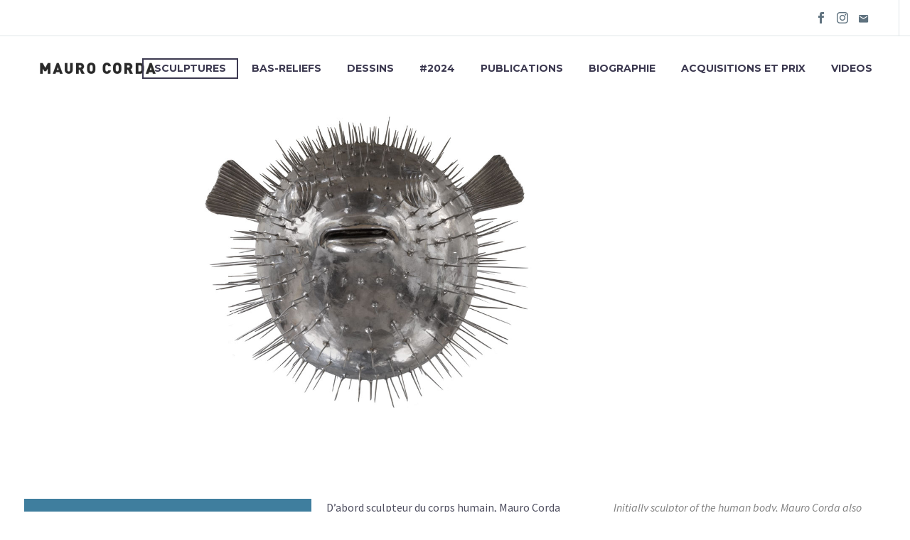

--- FILE ---
content_type: text/html; charset=UTF-8
request_url: https://www.maurocorda.com/animaux/
body_size: 35667
content:
<!DOCTYPE html>
<!--[if IE 7]>
<html class="ie ie7" lang="fr-FR" xmlns:og="https://ogp.me/ns#" xmlns:fb="https://ogp.me/ns/fb#">
<![endif]-->
<!--[if IE 8]>
<html class="ie ie8" lang="fr-FR" xmlns:og="https://ogp.me/ns#" xmlns:fb="https://ogp.me/ns/fb#">
<![endif]-->
<!--[if !(IE 7) | !(IE 8) ]><!-->
<html lang="fr-FR" xmlns:og="https://ogp.me/ns#" xmlns:fb="https://ogp.me/ns/fb#">
<!--<![endif]-->
<head>
	<meta charset="UTF-8">
	<meta name="viewport" content="width=device-width, initial-scale=1.0" />
	<link rel="profile" href="https://gmpg.org/xfn/11">
	<link rel="pingback" href="https://www.maurocorda.com/xmlrpc.php">
	<title>Animaux &#8211; Mauro Corda</title>
<meta name='robots' content='max-image-preview:large' />
<link rel='dns-prefetch' href='//www.maurocorda.com' />
<link rel='dns-prefetch' href='//fonts.googleapis.com' />
<link rel='dns-prefetch' href='//use.fontawesome.com' />
<link rel="alternate" type="application/rss+xml" title="Mauro Corda &raquo; Flux" href="https://www.maurocorda.com/feed/" />
<link rel="alternate" type="application/rss+xml" title="Mauro Corda &raquo; Flux des commentaires" href="https://www.maurocorda.com/comments/feed/" />
<script type="text/javascript">
/* <![CDATA[ */
window._wpemojiSettings = {"baseUrl":"https:\/\/s.w.org\/images\/core\/emoji\/15.0.3\/72x72\/","ext":".png","svgUrl":"https:\/\/s.w.org\/images\/core\/emoji\/15.0.3\/svg\/","svgExt":".svg","source":{"concatemoji":"https:\/\/www.maurocorda.com\/wp-includes\/js\/wp-emoji-release.min.js?ver=6.6.4"}};
/*! This file is auto-generated */
!function(i,n){var o,s,e;function c(e){try{var t={supportTests:e,timestamp:(new Date).valueOf()};sessionStorage.setItem(o,JSON.stringify(t))}catch(e){}}function p(e,t,n){e.clearRect(0,0,e.canvas.width,e.canvas.height),e.fillText(t,0,0);var t=new Uint32Array(e.getImageData(0,0,e.canvas.width,e.canvas.height).data),r=(e.clearRect(0,0,e.canvas.width,e.canvas.height),e.fillText(n,0,0),new Uint32Array(e.getImageData(0,0,e.canvas.width,e.canvas.height).data));return t.every(function(e,t){return e===r[t]})}function u(e,t,n){switch(t){case"flag":return n(e,"\ud83c\udff3\ufe0f\u200d\u26a7\ufe0f","\ud83c\udff3\ufe0f\u200b\u26a7\ufe0f")?!1:!n(e,"\ud83c\uddfa\ud83c\uddf3","\ud83c\uddfa\u200b\ud83c\uddf3")&&!n(e,"\ud83c\udff4\udb40\udc67\udb40\udc62\udb40\udc65\udb40\udc6e\udb40\udc67\udb40\udc7f","\ud83c\udff4\u200b\udb40\udc67\u200b\udb40\udc62\u200b\udb40\udc65\u200b\udb40\udc6e\u200b\udb40\udc67\u200b\udb40\udc7f");case"emoji":return!n(e,"\ud83d\udc26\u200d\u2b1b","\ud83d\udc26\u200b\u2b1b")}return!1}function f(e,t,n){var r="undefined"!=typeof WorkerGlobalScope&&self instanceof WorkerGlobalScope?new OffscreenCanvas(300,150):i.createElement("canvas"),a=r.getContext("2d",{willReadFrequently:!0}),o=(a.textBaseline="top",a.font="600 32px Arial",{});return e.forEach(function(e){o[e]=t(a,e,n)}),o}function t(e){var t=i.createElement("script");t.src=e,t.defer=!0,i.head.appendChild(t)}"undefined"!=typeof Promise&&(o="wpEmojiSettingsSupports",s=["flag","emoji"],n.supports={everything:!0,everythingExceptFlag:!0},e=new Promise(function(e){i.addEventListener("DOMContentLoaded",e,{once:!0})}),new Promise(function(t){var n=function(){try{var e=JSON.parse(sessionStorage.getItem(o));if("object"==typeof e&&"number"==typeof e.timestamp&&(new Date).valueOf()<e.timestamp+604800&&"object"==typeof e.supportTests)return e.supportTests}catch(e){}return null}();if(!n){if("undefined"!=typeof Worker&&"undefined"!=typeof OffscreenCanvas&&"undefined"!=typeof URL&&URL.createObjectURL&&"undefined"!=typeof Blob)try{var e="postMessage("+f.toString()+"("+[JSON.stringify(s),u.toString(),p.toString()].join(",")+"));",r=new Blob([e],{type:"text/javascript"}),a=new Worker(URL.createObjectURL(r),{name:"wpTestEmojiSupports"});return void(a.onmessage=function(e){c(n=e.data),a.terminate(),t(n)})}catch(e){}c(n=f(s,u,p))}t(n)}).then(function(e){for(var t in e)n.supports[t]=e[t],n.supports.everything=n.supports.everything&&n.supports[t],"flag"!==t&&(n.supports.everythingExceptFlag=n.supports.everythingExceptFlag&&n.supports[t]);n.supports.everythingExceptFlag=n.supports.everythingExceptFlag&&!n.supports.flag,n.DOMReady=!1,n.readyCallback=function(){n.DOMReady=!0}}).then(function(){return e}).then(function(){var e;n.supports.everything||(n.readyCallback(),(e=n.source||{}).concatemoji?t(e.concatemoji):e.wpemoji&&e.twemoji&&(t(e.twemoji),t(e.wpemoji)))}))}((window,document),window._wpemojiSettings);
/* ]]> */
</script>
<link rel='stylesheet' id='twb-open-sans-css' href='https://fonts.googleapis.com/css?family=Open+Sans%3A300%2C400%2C500%2C600%2C700%2C800&#038;display=swap&#038;ver=6.6.4' type='text/css' media='all' />
<link rel='stylesheet' id='twb-global-css' href='https://www.maurocorda.com/wp-content/plugins/wd-instagram-feed/booster/assets/css/global.css?ver=1.0.0' type='text/css' media='all' />
<link rel='stylesheet' id='thegem-preloader-css' href='https://www.maurocorda.com/wp-content/themes/thegem/css/thegem-preloader.css?ver=5.9.8' type='text/css' media='all' />
<style id='thegem-preloader-inline-css' type='text/css'>

		body:not(.compose-mode) .gem-icon-style-gradient span,
		body:not(.compose-mode) .gem-icon .gem-icon-half-1,
		body:not(.compose-mode) .gem-icon .gem-icon-half-2 {
			opacity: 0 !important;
			}
</style>
<link rel='stylesheet' id='thegem-reset-css' href='https://www.maurocorda.com/wp-content/themes/thegem/css/thegem-reset.css?ver=5.9.8' type='text/css' media='all' />
<link rel='stylesheet' id='thegem-grid-css' href='https://www.maurocorda.com/wp-content/themes/thegem/css/thegem-grid.css?ver=5.9.8' type='text/css' media='all' />
<link rel='stylesheet' id='thegem-header-css' href='https://www.maurocorda.com/wp-content/themes/thegem/css/thegem-header.css?ver=5.9.8' type='text/css' media='all' />
<link rel='stylesheet' id='thegem-style-css' href='https://www.maurocorda.com/wp-content/themes/thegem/style.css?ver=5.9.8' type='text/css' media='all' />
<link rel='stylesheet' id='thegem-child-style-css' href='https://www.maurocorda.com/wp-content/themes/thegem-child/style.css?ver=5.9.8' type='text/css' media='all' />
<link rel='stylesheet' id='thegem-widgets-css' href='https://www.maurocorda.com/wp-content/themes/thegem/css/thegem-widgets.css?ver=5.9.8' type='text/css' media='all' />
<link rel='stylesheet' id='thegem-new-css-css' href='https://www.maurocorda.com/wp-content/themes/thegem/css/thegem-new-css.css?ver=5.9.8' type='text/css' media='all' />
<link rel='stylesheet' id='perevazka-css-css-css' href='https://www.maurocorda.com/wp-content/themes/thegem/css/thegem-perevazka-css.css?ver=5.9.8' type='text/css' media='all' />
<link rel='stylesheet' id='thegem-google-fonts-css' href='//fonts.googleapis.com/css?family=Source+Sans+Pro%3A200%2C200italic%2C300%2C300italic%2C400%2C400italic%2C600%2C600italic%2C700%2C700italic%2C900%2C900italic%7CMontserrat%3A100%2C200%2C300%2C400%2C500%2C600%2C700%2C800%2C900%2C100italic%2C200italic%2C300italic%2C400italic%2C500italic%2C600italic%2C700italic%2C800italic%2C900italic&#038;subset=cyrillic%2Ccyrillic-ext%2Cgreek%2Cgreek-ext%2Clatin%2Clatin-ext%2Cvietnamese&#038;ver=6.6.4' type='text/css' media='all' />
<link rel='stylesheet' id='thegem-custom-css' href='https://www.maurocorda.com/wp-content/themes/thegem-child/css/custom-dxiFwTmR.css?ver=5.9.8' type='text/css' media='all' />
<style id='thegem-custom-inline-css' type='text/css'>
#page-title {background-image: url('https://www.maurocorda.com/wp-content/uploads/2020/03/bandeau-animaux.jpg');background-color: #333144;background-repeat: no-repeat;background-position-x: center;background-position-y: top;background-size: cover;padding-top: 200px;padding-bottom: 200px;}#page-title h1,#page-title .title-rich-content {color: #ffffff;}.page-title-excerpt {color: #ffffff;margin-top: 18px;}#page-title .page-title-title {}#page-title .page-title-title .styled-subtitle.light,#page-title .page-title-excerpt .styled-subtitle.light{ font-family: var(--thegem-to-light-title-font-family); font-style: normal; font-weight: normal;}#page-title .page-title-title .title-main-menu,#page-title .page-title-excerpt .title-main-menu{ font-family: var(--thegem-to-menu-font-family); font-style: var(--thegem-to-menu-font-style); font-weight: var(--thegem-to-menu-font-weight); text-transform: var(--thegem-to-menu-text-transform); font-size: var(--thegem-to-menu-font-size); line-height: var(--thegem-to-menu-line-height); letter-spacing: var(--thegem-to-menu-letter-spacing, 0);}#page-title .page-title-title .title-main-menu.light,#page-title .page-title-excerpt .title-main-menu.light{ font-family: var(--thegem-to-light-title-font-family); font-style: normal; font-weight: normal;}#page-title .page-title-title .title-body,#page-title .page-title-excerpt .title-body{ font-family: var(--thegem-to-body-font-family); font-style: var(--thegem-to-body-font-style); font-weight: var(--thegem-to-body-font-weight); text-transform: var(--thegem-to-body-text-transform, none); font-size: var(--thegem-to-body-font-size); line-height: var(--thegem-to-body-line-height); letter-spacing: var(--thegem-to-body-letter-spacing);}#page-title .page-title-title .title-body.light,#page-title .page-title-excerpt .title-body.light{ font-family: var(--thegem-to-light-title-font-family); font-style: normal; font-weight: normal;}#page-title .page-title-title .title-tiny-body,#page-title .page-title-excerpt .title-tiny-body{ font-family: var(--thegem-to-body-tiny-font-family); font-style: var(--thegem-to-body-tiny-font-style); font-weight: var(--thegem-to-body-tiny-font-weight); text-transform: var(--thegem-to-body-tiny-text-transform, none); font-size: var(--thegem-to-body-tiny-font-size); line-height: var(--thegem-to-body-tiny-line-height); letter-spacing: var(--thegem-to-body-tiny-letter-spacing);}#page-title .page-title-title .title-tiny-body.light,#page-title .page-title-excerpt .title-tiny-body.light{ font-family: var(--thegem-to-light-title-font-family); font-style: normal; font-weight: normal;}.page-title-inner,body .breadcrumbs{padding-left: 0px;padding-right: 0px;}body .page-title-block .breadcrumbs-container{	text-align: center;}.page-breadcrumbs ul li a,.page-breadcrumbs ul li:not(:last-child):after{	color: #99A9B5FF;}.page-breadcrumbs ul li{	color: #3C3950FF;}.page-breadcrumbs ul li a:hover{	color: #3C3950FF;}.block-content {padding-top: 0px;}.block-content:last-of-type {padding-bottom: 110px;}.gem-slideshow,.slideshow-preloader {}#top-area {	display: block;}.top-area-background:before {	opacity: 0;}@media (max-width: 991px) {#page-title {padding-top: 200px;padding-bottom: 200px;}.page-title-inner, body .breadcrumbs{padding-left: 0px;padding-right: 0px;}.page-title-excerpt {margin-top: 18px;}#page-title .page-title-title {margin-top: 0px;}.block-content {}.block-content:last-of-type {}#top-area {	display: none;}}@media (max-width: 767px) {#page-title {padding-top: 200px;padding-bottom: 200px;}.page-title-inner,body .breadcrumbs{padding-left: 0px;padding-right: 0px;}.page-title-excerpt {margin-top: 18px;}#page-title .page-title-title {margin-top: 0px;}.block-content {}.block-content:last-of-type {}#top-area {	display: none;}}
</style>
<link rel='stylesheet' id='js_composer_front-css' href='//www.maurocorda.com/wp-content/uploads/js_composer/js_composer_front_custom.css?ver=7.8' type='text/css' media='all' />
<link rel='stylesheet' id='thegem_js_composer_front-css' href='https://www.maurocorda.com/wp-content/themes/thegem/css/thegem-js_composer_columns.css?ver=5.9.8' type='text/css' media='all' />
<link rel='stylesheet' id='thegem-additional-blog-1-css' href='https://www.maurocorda.com/wp-content/themes/thegem/css/thegem-additional-blog-1.css?ver=5.9.8' type='text/css' media='all' />
<link rel='stylesheet' id='jquery-fancybox-css' href='https://www.maurocorda.com/wp-content/themes/thegem/js/fancyBox/jquery.fancybox.min.css?ver=5.9.8' type='text/css' media='all' />
<link rel='stylesheet' id='thegem-vc_elements-css' href='https://www.maurocorda.com/wp-content/themes/thegem/css/thegem-vc_elements.css?ver=5.9.8' type='text/css' media='all' />
<style id='wp-emoji-styles-inline-css' type='text/css'>

	img.wp-smiley, img.emoji {
		display: inline !important;
		border: none !important;
		box-shadow: none !important;
		height: 1em !important;
		width: 1em !important;
		margin: 0 0.07em !important;
		vertical-align: -0.1em !important;
		background: none !important;
		padding: 0 !important;
	}
</style>
<link rel='stylesheet' id='wp-block-library-css' href='https://www.maurocorda.com/wp-includes/css/dist/block-library/style.min.css?ver=6.6.4' type='text/css' media='all' />
<style id='classic-theme-styles-inline-css' type='text/css'>
/*! This file is auto-generated */
.wp-block-button__link{color:#fff;background-color:#32373c;border-radius:9999px;box-shadow:none;text-decoration:none;padding:calc(.667em + 2px) calc(1.333em + 2px);font-size:1.125em}.wp-block-file__button{background:#32373c;color:#fff;text-decoration:none}
</style>
<style id='global-styles-inline-css' type='text/css'>
:root{--wp--preset--aspect-ratio--square: 1;--wp--preset--aspect-ratio--4-3: 4/3;--wp--preset--aspect-ratio--3-4: 3/4;--wp--preset--aspect-ratio--3-2: 3/2;--wp--preset--aspect-ratio--2-3: 2/3;--wp--preset--aspect-ratio--16-9: 16/9;--wp--preset--aspect-ratio--9-16: 9/16;--wp--preset--color--black: #000000;--wp--preset--color--cyan-bluish-gray: #abb8c3;--wp--preset--color--white: #ffffff;--wp--preset--color--pale-pink: #f78da7;--wp--preset--color--vivid-red: #cf2e2e;--wp--preset--color--luminous-vivid-orange: #ff6900;--wp--preset--color--luminous-vivid-amber: #fcb900;--wp--preset--color--light-green-cyan: #7bdcb5;--wp--preset--color--vivid-green-cyan: #00d084;--wp--preset--color--pale-cyan-blue: #8ed1fc;--wp--preset--color--vivid-cyan-blue: #0693e3;--wp--preset--color--vivid-purple: #9b51e0;--wp--preset--gradient--vivid-cyan-blue-to-vivid-purple: linear-gradient(135deg,rgba(6,147,227,1) 0%,rgb(155,81,224) 100%);--wp--preset--gradient--light-green-cyan-to-vivid-green-cyan: linear-gradient(135deg,rgb(122,220,180) 0%,rgb(0,208,130) 100%);--wp--preset--gradient--luminous-vivid-amber-to-luminous-vivid-orange: linear-gradient(135deg,rgba(252,185,0,1) 0%,rgba(255,105,0,1) 100%);--wp--preset--gradient--luminous-vivid-orange-to-vivid-red: linear-gradient(135deg,rgba(255,105,0,1) 0%,rgb(207,46,46) 100%);--wp--preset--gradient--very-light-gray-to-cyan-bluish-gray: linear-gradient(135deg,rgb(238,238,238) 0%,rgb(169,184,195) 100%);--wp--preset--gradient--cool-to-warm-spectrum: linear-gradient(135deg,rgb(74,234,220) 0%,rgb(151,120,209) 20%,rgb(207,42,186) 40%,rgb(238,44,130) 60%,rgb(251,105,98) 80%,rgb(254,248,76) 100%);--wp--preset--gradient--blush-light-purple: linear-gradient(135deg,rgb(255,206,236) 0%,rgb(152,150,240) 100%);--wp--preset--gradient--blush-bordeaux: linear-gradient(135deg,rgb(254,205,165) 0%,rgb(254,45,45) 50%,rgb(107,0,62) 100%);--wp--preset--gradient--luminous-dusk: linear-gradient(135deg,rgb(255,203,112) 0%,rgb(199,81,192) 50%,rgb(65,88,208) 100%);--wp--preset--gradient--pale-ocean: linear-gradient(135deg,rgb(255,245,203) 0%,rgb(182,227,212) 50%,rgb(51,167,181) 100%);--wp--preset--gradient--electric-grass: linear-gradient(135deg,rgb(202,248,128) 0%,rgb(113,206,126) 100%);--wp--preset--gradient--midnight: linear-gradient(135deg,rgb(2,3,129) 0%,rgb(40,116,252) 100%);--wp--preset--font-size--small: 13px;--wp--preset--font-size--medium: 20px;--wp--preset--font-size--large: 36px;--wp--preset--font-size--x-large: 42px;--wp--preset--spacing--20: 0.44rem;--wp--preset--spacing--30: 0.67rem;--wp--preset--spacing--40: 1rem;--wp--preset--spacing--50: 1.5rem;--wp--preset--spacing--60: 2.25rem;--wp--preset--spacing--70: 3.38rem;--wp--preset--spacing--80: 5.06rem;--wp--preset--shadow--natural: 6px 6px 9px rgba(0, 0, 0, 0.2);--wp--preset--shadow--deep: 12px 12px 50px rgba(0, 0, 0, 0.4);--wp--preset--shadow--sharp: 6px 6px 0px rgba(0, 0, 0, 0.2);--wp--preset--shadow--outlined: 6px 6px 0px -3px rgba(255, 255, 255, 1), 6px 6px rgba(0, 0, 0, 1);--wp--preset--shadow--crisp: 6px 6px 0px rgba(0, 0, 0, 1);}:where(.is-layout-flex){gap: 0.5em;}:where(.is-layout-grid){gap: 0.5em;}body .is-layout-flex{display: flex;}.is-layout-flex{flex-wrap: wrap;align-items: center;}.is-layout-flex > :is(*, div){margin: 0;}body .is-layout-grid{display: grid;}.is-layout-grid > :is(*, div){margin: 0;}:where(.wp-block-columns.is-layout-flex){gap: 2em;}:where(.wp-block-columns.is-layout-grid){gap: 2em;}:where(.wp-block-post-template.is-layout-flex){gap: 1.25em;}:where(.wp-block-post-template.is-layout-grid){gap: 1.25em;}.has-black-color{color: var(--wp--preset--color--black) !important;}.has-cyan-bluish-gray-color{color: var(--wp--preset--color--cyan-bluish-gray) !important;}.has-white-color{color: var(--wp--preset--color--white) !important;}.has-pale-pink-color{color: var(--wp--preset--color--pale-pink) !important;}.has-vivid-red-color{color: var(--wp--preset--color--vivid-red) !important;}.has-luminous-vivid-orange-color{color: var(--wp--preset--color--luminous-vivid-orange) !important;}.has-luminous-vivid-amber-color{color: var(--wp--preset--color--luminous-vivid-amber) !important;}.has-light-green-cyan-color{color: var(--wp--preset--color--light-green-cyan) !important;}.has-vivid-green-cyan-color{color: var(--wp--preset--color--vivid-green-cyan) !important;}.has-pale-cyan-blue-color{color: var(--wp--preset--color--pale-cyan-blue) !important;}.has-vivid-cyan-blue-color{color: var(--wp--preset--color--vivid-cyan-blue) !important;}.has-vivid-purple-color{color: var(--wp--preset--color--vivid-purple) !important;}.has-black-background-color{background-color: var(--wp--preset--color--black) !important;}.has-cyan-bluish-gray-background-color{background-color: var(--wp--preset--color--cyan-bluish-gray) !important;}.has-white-background-color{background-color: var(--wp--preset--color--white) !important;}.has-pale-pink-background-color{background-color: var(--wp--preset--color--pale-pink) !important;}.has-vivid-red-background-color{background-color: var(--wp--preset--color--vivid-red) !important;}.has-luminous-vivid-orange-background-color{background-color: var(--wp--preset--color--luminous-vivid-orange) !important;}.has-luminous-vivid-amber-background-color{background-color: var(--wp--preset--color--luminous-vivid-amber) !important;}.has-light-green-cyan-background-color{background-color: var(--wp--preset--color--light-green-cyan) !important;}.has-vivid-green-cyan-background-color{background-color: var(--wp--preset--color--vivid-green-cyan) !important;}.has-pale-cyan-blue-background-color{background-color: var(--wp--preset--color--pale-cyan-blue) !important;}.has-vivid-cyan-blue-background-color{background-color: var(--wp--preset--color--vivid-cyan-blue) !important;}.has-vivid-purple-background-color{background-color: var(--wp--preset--color--vivid-purple) !important;}.has-black-border-color{border-color: var(--wp--preset--color--black) !important;}.has-cyan-bluish-gray-border-color{border-color: var(--wp--preset--color--cyan-bluish-gray) !important;}.has-white-border-color{border-color: var(--wp--preset--color--white) !important;}.has-pale-pink-border-color{border-color: var(--wp--preset--color--pale-pink) !important;}.has-vivid-red-border-color{border-color: var(--wp--preset--color--vivid-red) !important;}.has-luminous-vivid-orange-border-color{border-color: var(--wp--preset--color--luminous-vivid-orange) !important;}.has-luminous-vivid-amber-border-color{border-color: var(--wp--preset--color--luminous-vivid-amber) !important;}.has-light-green-cyan-border-color{border-color: var(--wp--preset--color--light-green-cyan) !important;}.has-vivid-green-cyan-border-color{border-color: var(--wp--preset--color--vivid-green-cyan) !important;}.has-pale-cyan-blue-border-color{border-color: var(--wp--preset--color--pale-cyan-blue) !important;}.has-vivid-cyan-blue-border-color{border-color: var(--wp--preset--color--vivid-cyan-blue) !important;}.has-vivid-purple-border-color{border-color: var(--wp--preset--color--vivid-purple) !important;}.has-vivid-cyan-blue-to-vivid-purple-gradient-background{background: var(--wp--preset--gradient--vivid-cyan-blue-to-vivid-purple) !important;}.has-light-green-cyan-to-vivid-green-cyan-gradient-background{background: var(--wp--preset--gradient--light-green-cyan-to-vivid-green-cyan) !important;}.has-luminous-vivid-amber-to-luminous-vivid-orange-gradient-background{background: var(--wp--preset--gradient--luminous-vivid-amber-to-luminous-vivid-orange) !important;}.has-luminous-vivid-orange-to-vivid-red-gradient-background{background: var(--wp--preset--gradient--luminous-vivid-orange-to-vivid-red) !important;}.has-very-light-gray-to-cyan-bluish-gray-gradient-background{background: var(--wp--preset--gradient--very-light-gray-to-cyan-bluish-gray) !important;}.has-cool-to-warm-spectrum-gradient-background{background: var(--wp--preset--gradient--cool-to-warm-spectrum) !important;}.has-blush-light-purple-gradient-background{background: var(--wp--preset--gradient--blush-light-purple) !important;}.has-blush-bordeaux-gradient-background{background: var(--wp--preset--gradient--blush-bordeaux) !important;}.has-luminous-dusk-gradient-background{background: var(--wp--preset--gradient--luminous-dusk) !important;}.has-pale-ocean-gradient-background{background: var(--wp--preset--gradient--pale-ocean) !important;}.has-electric-grass-gradient-background{background: var(--wp--preset--gradient--electric-grass) !important;}.has-midnight-gradient-background{background: var(--wp--preset--gradient--midnight) !important;}.has-small-font-size{font-size: var(--wp--preset--font-size--small) !important;}.has-medium-font-size{font-size: var(--wp--preset--font-size--medium) !important;}.has-large-font-size{font-size: var(--wp--preset--font-size--large) !important;}.has-x-large-font-size{font-size: var(--wp--preset--font-size--x-large) !important;}
:where(.wp-block-post-template.is-layout-flex){gap: 1.25em;}:where(.wp-block-post-template.is-layout-grid){gap: 1.25em;}
:where(.wp-block-columns.is-layout-flex){gap: 2em;}:where(.wp-block-columns.is-layout-grid){gap: 2em;}
:root :where(.wp-block-pullquote){font-size: 1.5em;line-height: 1.6;}
</style>
<link rel='stylesheet' id='wpm-thegem-style-css' href='https://www.maurocorda.com/wp-content/themes/thegem/style.css?ver=6.6.4' type='text/css' media='all' />
<link rel='stylesheet' id='font-awesome-official-css' href='https://use.fontawesome.com/releases/v5.12.1/css/all.css' type='text/css' media='all' integrity="sha384-v8BU367qNbs/aIZIxuivaU55N5GPF89WBerHoGA4QTcbUjYiLQtKdrfXnqAcXyTv" crossorigin="anonymous" />
<link rel='stylesheet' id='font-awesome-official-v4shim-css' href='https://use.fontawesome.com/releases/v5.12.1/css/v4-shims.css' type='text/css' media='all' integrity="sha384-C8a18+Gvny8XkjAdfto/vjAUdpGuPtl1Ix/K2BgKhFaVO6w4onVVHiEaN9h9XsvX" crossorigin="anonymous" />
<style id='font-awesome-official-v4shim-inline-css' type='text/css'>
@font-face {
font-family: "FontAwesome";
font-display: block;
src: url("https://use.fontawesome.com/releases/v5.12.1/webfonts/fa-brands-400.eot"),
		url("https://use.fontawesome.com/releases/v5.12.1/webfonts/fa-brands-400.eot?#iefix") format("embedded-opentype"),
		url("https://use.fontawesome.com/releases/v5.12.1/webfonts/fa-brands-400.woff2") format("woff2"),
		url("https://use.fontawesome.com/releases/v5.12.1/webfonts/fa-brands-400.woff") format("woff"),
		url("https://use.fontawesome.com/releases/v5.12.1/webfonts/fa-brands-400.ttf") format("truetype"),
		url("https://use.fontawesome.com/releases/v5.12.1/webfonts/fa-brands-400.svg#fontawesome") format("svg");
}

@font-face {
font-family: "FontAwesome";
font-display: block;
src: url("https://use.fontawesome.com/releases/v5.12.1/webfonts/fa-solid-900.eot"),
		url("https://use.fontawesome.com/releases/v5.12.1/webfonts/fa-solid-900.eot?#iefix") format("embedded-opentype"),
		url("https://use.fontawesome.com/releases/v5.12.1/webfonts/fa-solid-900.woff2") format("woff2"),
		url("https://use.fontawesome.com/releases/v5.12.1/webfonts/fa-solid-900.woff") format("woff"),
		url("https://use.fontawesome.com/releases/v5.12.1/webfonts/fa-solid-900.ttf") format("truetype"),
		url("https://use.fontawesome.com/releases/v5.12.1/webfonts/fa-solid-900.svg#fontawesome") format("svg");
}

@font-face {
font-family: "FontAwesome";
font-display: block;
src: url("https://use.fontawesome.com/releases/v5.12.1/webfonts/fa-regular-400.eot"),
		url("https://use.fontawesome.com/releases/v5.12.1/webfonts/fa-regular-400.eot?#iefix") format("embedded-opentype"),
		url("https://use.fontawesome.com/releases/v5.12.1/webfonts/fa-regular-400.woff2") format("woff2"),
		url("https://use.fontawesome.com/releases/v5.12.1/webfonts/fa-regular-400.woff") format("woff"),
		url("https://use.fontawesome.com/releases/v5.12.1/webfonts/fa-regular-400.ttf") format("truetype"),
		url("https://use.fontawesome.com/releases/v5.12.1/webfonts/fa-regular-400.svg#fontawesome") format("svg");
unicode-range: U+F004-F005,U+F007,U+F017,U+F022,U+F024,U+F02E,U+F03E,U+F044,U+F057-F059,U+F06E,U+F070,U+F075,U+F07B-F07C,U+F080,U+F086,U+F089,U+F094,U+F09D,U+F0A0,U+F0A4-F0A7,U+F0C5,U+F0C7-F0C8,U+F0E0,U+F0EB,U+F0F3,U+F0F8,U+F0FE,U+F111,U+F118-F11A,U+F11C,U+F133,U+F144,U+F146,U+F14A,U+F14D-F14E,U+F150-F152,U+F15B-F15C,U+F164-F165,U+F185-F186,U+F191-F192,U+F1AD,U+F1C1-F1C9,U+F1CD,U+F1D8,U+F1E3,U+F1EA,U+F1F6,U+F1F9,U+F20A,U+F247-F249,U+F24D,U+F254-F25B,U+F25D,U+F267,U+F271-F274,U+F279,U+F28B,U+F28D,U+F2B5-F2B6,U+F2B9,U+F2BB,U+F2BD,U+F2C1-F2C2,U+F2D0,U+F2D2,U+F2DC,U+F2ED,U+F328,U+F358-F35B,U+F3A5,U+F3D1,U+F410,U+F4AD;
}
</style>
<script type="text/javascript">function fullHeightRow() {
			var fullHeight,
				offsetTop,
				element = document.getElementsByClassName('vc_row-o-full-height')[0];
			if (element) {
				fullHeight = window.innerHeight;
				offsetTop = window.pageYOffset + element.getBoundingClientRect().top;
				if (offsetTop < fullHeight) {
					fullHeight = 100 - offsetTop / (fullHeight / 100);
					element.style.minHeight = fullHeight + 'vh'
				}
			}
		}</script><script type="text/javascript" src="https://www.maurocorda.com/wp-includes/js/jquery/jquery.min.js?ver=3.7.1" id="jquery-core-js"></script>
<script type="text/javascript" src="https://www.maurocorda.com/wp-includes/js/jquery/jquery-migrate.min.js?ver=3.4.1" id="jquery-migrate-js"></script>
<script type="text/javascript" src="https://www.maurocorda.com/wp-content/plugins/wd-instagram-feed/booster/assets/js/circle-progress.js?ver=1.2.2" id="twb-circle-js"></script>
<script type="text/javascript" id="twb-global-js-extra">
/* <![CDATA[ */
var twb = {"nonce":"a9b67c689d","ajax_url":"https:\/\/www.maurocorda.com\/wp-admin\/admin-ajax.php","plugin_url":"https:\/\/www.maurocorda.com\/wp-content\/plugins\/wd-instagram-feed\/booster","href":"https:\/\/www.maurocorda.com\/wp-admin\/admin.php?page=twb_instagram-feed"};
var twb = {"nonce":"a9b67c689d","ajax_url":"https:\/\/www.maurocorda.com\/wp-admin\/admin-ajax.php","plugin_url":"https:\/\/www.maurocorda.com\/wp-content\/plugins\/wd-instagram-feed\/booster","href":"https:\/\/www.maurocorda.com\/wp-admin\/admin.php?page=twb_instagram-feed"};
/* ]]> */
</script>
<script type="text/javascript" src="https://www.maurocorda.com/wp-content/plugins/wd-instagram-feed/booster/assets/js/global.js?ver=1.0.0" id="twb-global-js"></script>
<!--[if lt IE 9]>
<script type="text/javascript" src="https://www.maurocorda.com/wp-content/themes/thegem/js/html5.js?ver=5.9.8" id="html5-js"></script>
<![endif]-->
<script></script><link rel="https://api.w.org/" href="https://www.maurocorda.com/wp-json/" /><link rel="alternate" title="JSON" type="application/json" href="https://www.maurocorda.com/wp-json/wp/v2/pages/259" /><link rel="EditURI" type="application/rsd+xml" title="RSD" href="https://www.maurocorda.com/xmlrpc.php?rsd" />
<meta name="generator" content="WordPress 6.6.4" />
<link rel="canonical" href="https://www.maurocorda.com/animaux/" />
<link rel='shortlink' href='https://www.maurocorda.com/?p=259' />
<link rel="alternate" title="oEmbed (JSON)" type="application/json+oembed" href="https://www.maurocorda.com/wp-json/oembed/1.0/embed?url=https%3A%2F%2Fwww.maurocorda.com%2Fanimaux%2F" />
<link rel="alternate" title="oEmbed (XML)" type="text/xml+oembed" href="https://www.maurocorda.com/wp-json/oembed/1.0/embed?url=https%3A%2F%2Fwww.maurocorda.com%2Fanimaux%2F&#038;format=xml" />
<style type="text/css">.recentcomments a{display:inline !important;padding:0 !important;margin:0 !important;}</style><meta name="generator" content="Powered by WPBakery Page Builder - drag and drop page builder for WordPress."/>
<link rel="icon" href="https://www.maurocorda.com/wp-content/uploads/2019/12/mauro-corda-icon-50px.png" sizes="32x32" />
<link rel="icon" href="https://www.maurocorda.com/wp-content/uploads/2019/12/mauro-corda-icon-50px.png" sizes="192x192" />
<link rel="apple-touch-icon" href="https://www.maurocorda.com/wp-content/uploads/2019/12/mauro-corda-icon-50px.png" />
<meta name="msapplication-TileImage" content="https://www.maurocorda.com/wp-content/uploads/2019/12/mauro-corda-icon-50px.png" />
<script>if(document.querySelector('[data-type="vc_custom-css"]')) {document.head.appendChild(document.querySelector('[data-type="vc_custom-css"]'));}</script><style type="text/css" data-type="vc_shortcodes-custom-css">.vc_custom_1575494442198{background-color: #3f7e9e !important;}.vc_custom_1575494301584{margin-top: 0px !important;margin-right: 0px !important;margin-bottom: 0px !important;margin-left: 0px !important;padding-top: 0px !important;padding-right: 0px !important;padding-bottom: 0px !important;padding-left: 0px !important;}</style><noscript><style> .wpb_animate_when_almost_visible { opacity: 1; }</style></noscript>
	</head>


<body class="page-template-default page page-id-259 wpb-js-composer js-comp-ver-7.8 vc_responsive modula-best-grid-gallery">

	<script type="text/javascript">
		var gemSettings = {"isTouch":"","forcedLasyDisabled":"","tabletPortrait":"1","tabletLandscape":"1","topAreaMobileDisable":"","parallaxDisabled":"","fillTopArea":"","themePath":"https:\/\/www.maurocorda.com\/wp-content\/themes\/thegem","rootUrl":"https:\/\/www.maurocorda.com","mobileEffectsEnabled":"","isRTL":""};
		(function() {
    function isTouchDevice() {
        return (('ontouchstart' in window) ||
            (navigator.MaxTouchPoints > 0) ||
            (navigator.msMaxTouchPoints > 0));
    }

    window.gemSettings.isTouch = isTouchDevice();

    function userAgentDetection() {
        var ua = navigator.userAgent.toLowerCase(),
        platform = navigator.platform.toLowerCase(),
        UA = ua.match(/(opera|ie|firefox|chrome|version)[\s\/:]([\w\d\.]+)?.*?(safari|version[\s\/:]([\w\d\.]+)|$)/) || [null, 'unknown', 0],
        mode = UA[1] == 'ie' && document.documentMode;

        window.gemBrowser = {
            name: (UA[1] == 'version') ? UA[3] : UA[1],
            version: UA[2],
            platform: {
                name: ua.match(/ip(?:ad|od|hone)/) ? 'ios' : (ua.match(/(?:webos|android)/) || platform.match(/mac|win|linux/) || ['other'])[0]
                }
        };
            }

    window.updateGemClientSize = function() {
        if (window.gemOptions == null || window.gemOptions == undefined) {
            window.gemOptions = {
                first: false,
                clientWidth: 0,
                clientHeight: 0,
                innerWidth: -1
            };
        }

        window.gemOptions.clientWidth = window.innerWidth || document.documentElement.clientWidth;
        if (document.body != null && !window.gemOptions.clientWidth) {
            window.gemOptions.clientWidth = document.body.clientWidth;
        }

        window.gemOptions.clientHeight = window.innerHeight || document.documentElement.clientHeight;
        if (document.body != null && !window.gemOptions.clientHeight) {
            window.gemOptions.clientHeight = document.body.clientHeight;
        }
    };

    window.updateGemInnerSize = function(width) {
        window.gemOptions.innerWidth = width != undefined ? width : (document.body != null ? document.body.clientWidth : 0);
    };

    userAgentDetection();
    window.updateGemClientSize(true);

    window.gemSettings.lasyDisabled = window.gemSettings.forcedLasyDisabled || (!window.gemSettings.mobileEffectsEnabled && (window.gemSettings.isTouch || window.gemOptions.clientWidth <= 800));
})();
		(function() {
    if (window.gemBrowser.name == 'safari') {
        try {
            var safariVersion = parseInt(window.gemBrowser.version);
        } catch(e) {
            var safariVersion = 0;
        }
        if (safariVersion >= 9) {
            window.gemSettings.parallaxDisabled = true;
            window.gemSettings.fillTopArea = true;
        }
    }
})();
		(function() {
    var fullwithData = {
        page: null,
        pageWidth: 0,
        pageOffset: {},
        fixVcRow: true,
        pagePaddingLeft: 0
    };

    function updateFullwidthData() {
        fullwithData.pageOffset = fullwithData.page.getBoundingClientRect();
        fullwithData.pageWidth = parseFloat(fullwithData.pageOffset.width);
        fullwithData.pagePaddingLeft = 0;

        if (fullwithData.page.className.indexOf('vertical-header') != -1) {
            fullwithData.pagePaddingLeft = 45;
            if (fullwithData.pageWidth >= 1600) {
                fullwithData.pagePaddingLeft = 360;
            }
            if (fullwithData.pageWidth < 980) {
                fullwithData.pagePaddingLeft = 0;
            }
        }
    }

    function gem_fix_fullwidth_position(element) {
        if (element == null) {
            return false;
        }

        if (fullwithData.page == null) {
            fullwithData.page = document.getElementById('page');
            updateFullwidthData();
        }

        /*if (fullwithData.pageWidth < 1170) {
            return false;
        }*/

        if (!fullwithData.fixVcRow) {
            return false;
        }

        if (element.previousElementSibling != null && element.previousElementSibling != undefined && element.previousElementSibling.className.indexOf('fullwidth-block') == -1) {
            var elementParentViewportOffset = element.previousElementSibling.getBoundingClientRect();
        } else {
            var elementParentViewportOffset = element.parentNode.getBoundingClientRect();
        }

        /*if (elementParentViewportOffset.top > window.gemOptions.clientHeight) {
            fullwithData.fixVcRow = false;
            return false;
        }*/

        if (element.className.indexOf('vc_row') != -1) {
            var elementMarginLeft = -21;
            var elementMarginRight = -21;
        } else {
            var elementMarginLeft = 0;
            var elementMarginRight = 0;
        }

        var offset = parseInt(fullwithData.pageOffset.left + 0.5) - parseInt((elementParentViewportOffset.left < 0 ? 0 : elementParentViewportOffset.left) + 0.5) - elementMarginLeft + fullwithData.pagePaddingLeft;
        var offsetKey = window.gemSettings.isRTL ? 'right' : 'left';

        element.style.position = 'relative';
        element.style[offsetKey] = offset + 'px';
        element.style.width = fullwithData.pageWidth - fullwithData.pagePaddingLeft + 'px';

        if (element.className.indexOf('vc_row') == -1) {
            element.setAttribute('data-fullwidth-updated', 1);
        }

        if (element.className.indexOf('vc_row') != -1 && element.className.indexOf('vc_section') == -1 && !element.hasAttribute('data-vc-stretch-content')) {
            var el_full = element.parentNode.querySelector('.vc_row-full-width-before');
            var padding = -1 * offset;
            0 > padding && (padding = 0);
            var paddingRight = fullwithData.pageWidth - padding - el_full.offsetWidth + elementMarginLeft + elementMarginRight;
            0 > paddingRight && (paddingRight = 0);
            element.style.paddingLeft = padding + 'px';
            element.style.paddingRight = paddingRight + 'px';
        }
    }

    window.gem_fix_fullwidth_position = gem_fix_fullwidth_position;

    document.addEventListener('DOMContentLoaded', function() {
        var classes = [];

        if (window.gemSettings.isTouch) {
            document.body.classList.add('thegem-touch');
        }

        if (window.gemSettings.lasyDisabled && !window.gemSettings.forcedLasyDisabled) {
            document.body.classList.add('thegem-effects-disabled');
        }
    });

    if (window.gemSettings.parallaxDisabled) {
        var head  = document.getElementsByTagName('head')[0],
            link  = document.createElement('style');
        link.rel  = 'stylesheet';
        link.type = 'text/css';
        link.innerHTML = ".fullwidth-block.fullwidth-block-parallax-fixed .fullwidth-block-background { background-attachment: scroll !important; }";
        head.appendChild(link);
    }
})();

(function() {
    setTimeout(function() {
        var preloader = document.getElementById('page-preloader');
        if (preloader != null && preloader != undefined) {
            preloader.className += ' preloader-loaded';
        }
    }, window.pagePreloaderHideTime || 1000);
})();
	</script>
	


<div id="page" class="layout-fullwidth header-style-3">

			<a href="#page" class="scroll-top-button">Scroll Top</a>
	
	
		
		<div id="site-header-wrapper"  class="  " >
			
			
			<header id="site-header" class="site-header animated-header mobile-menu-layout-slide-horizontal" role="banner">
													<div class="top-area-background">
						<div id="top-area" class="top-area top-area-style-default top-area-alignment-right">
	<div class="container">
		<div class="top-area-items inline-inside">
										<div class="top-area-block top-area-socials socials-colored-hover">			<div class="socials inline-inside">
															<a class="socials-item" href="https://fr-fr.facebook.com/MauroCordaSculpture/" target="_blank" rel="noopener" title="Facebook">
                            <i class="socials-item-icon facebook "></i>
                        </a>
																																						<a class="socials-item" href="https://www.instagram.com/maurocordasculpture/" target="_blank" rel="noopener" title="Instagram">
                            <i class="socials-item-icon instagram "></i>
                        </a>
																																																																																																																																																																																																																																																																																																																																															<a class="socials-item" href="mailto:info@maurocorda.com" target="_blank" rel="noopener" title="Mail">
                            <i class="socials-item-icon social-mail-1646157866 "></i>
                        </a>
																</div>
			</div>
								</div>
	</div>
</div>
					</div>
				
				<div class="header-background">
					<div class="container">
						<div class="header-main logo-position-left header-layout-default header-style-3">
																							<div class="site-title">
											<div class="site-logo" style="width:164px;">
			<a href="https://www.maurocorda.com/" rel="home">
									<span class="logo"><img src="https://www.maurocorda.com/wp-content/uploads/thegem-logos/logo_7dd67ecf0bbf9c97b3d964781f21d0a4_1x.png" srcset="https://www.maurocorda.com/wp-content/uploads/thegem-logos/logo_7dd67ecf0bbf9c97b3d964781f21d0a4_1x.png 1x,https://www.maurocorda.com/wp-content/uploads/thegem-logos/logo_7dd67ecf0bbf9c97b3d964781f21d0a4_2x.png 2x,https://www.maurocorda.com/wp-content/uploads/thegem-logos/logo_7dd67ecf0bbf9c97b3d964781f21d0a4_3x.png 3x" alt="Mauro Corda" style="width:164px;" class="tgp-exclude default"/><img src="https://www.maurocorda.com/wp-content/uploads/thegem-logos/logo_d90c48d8210c410420c55331ecfcfe95_1x.png" srcset="https://www.maurocorda.com/wp-content/uploads/thegem-logos/logo_d90c48d8210c410420c55331ecfcfe95_1x.png 1x,https://www.maurocorda.com/wp-content/uploads/thegem-logos/logo_d90c48d8210c410420c55331ecfcfe95_2x.png 2x,https://www.maurocorda.com/wp-content/uploads/thegem-logos/logo_d90c48d8210c410420c55331ecfcfe95_3x.png 3x" alt="Mauro Corda" style="width:132px;" class="tgp-exclude small"/></span>
							</a>
		</div>
										</div>
																											<nav id="primary-navigation" class="site-navigation primary-navigation" role="navigation">
											<button class="menu-toggle dl-trigger">Primary Menu<span class="menu-line-1"></span><span class="menu-line-2"></span><span class="menu-line-3"></span></button><div class="mobile-menu-slide-wrapper left"><button class="mobile-menu-slide-close">Close</button>																							<ul id="primary-menu" class="nav-menu styled no-responsive"><li id="menu-item-227" class="menu-item menu-item-type-custom menu-item-object-custom current-menu-item current-menu-ancestor current-menu-parent menu-item-has-children menu-item-parent menu-item-227 megamenu-first-element menu-item-current menu-item-active"><a href="https://www.maurocorda.com/animaux/">Sculptures</a><span class="menu-item-parent-toggle"></span>
<ul class="sub-menu styled ">
	<li id="menu-item-1548" class="menu-item menu-item-type-post_type menu-item-object-page current-menu-item page_item page-item-259 current_page_item menu-item-1548 megamenu-first-element menu-item-active"><a href="https://www.maurocorda.com/animaux/">Animaux</a></li>
	<li id="menu-item-1547" class="menu-item menu-item-type-post_type menu-item-object-page menu-item-1547 megamenu-first-element"><a href="https://www.maurocorda.com/boucherie/">La Boucherie</a></li>
	<li id="menu-item-1549" class="menu-item menu-item-type-post_type menu-item-object-page menu-item-1549 megamenu-first-element"><a href="https://www.maurocorda.com/chimeres/">Chimères</a></li>
	<li id="menu-item-226" class="menu-item menu-item-type-post_type menu-item-object-page menu-item-226 megamenu-first-element"><a href="https://www.maurocorda.com/contorsionnistes/">Contorsionnistes</a></li>
	<li id="menu-item-1546" class="menu-item menu-item-type-post_type menu-item-object-page menu-item-1546 megamenu-first-element"><a href="https://www.maurocorda.com/le-corps/">Le Corps</a></li>
	<li id="menu-item-1545" class="menu-item menu-item-type-post_type menu-item-object-page menu-item-1545 megamenu-first-element"><a href="https://www.maurocorda.com/fragments/">Fragments</a></li>
	<li id="menu-item-1551" class="menu-item menu-item-type-post_type menu-item-object-page menu-item-1551 megamenu-first-element"><a href="https://www.maurocorda.com/insolites/">Insolites</a></li>
	<li id="menu-item-1550" class="menu-item menu-item-type-post_type menu-item-object-page menu-item-1550 megamenu-first-element"><a href="https://www.maurocorda.com/unautremonde/">Un autre monde</a></li>
	<li id="menu-item-1552" class="menu-item menu-item-type-post_type menu-item-object-page menu-item-1552 megamenu-first-element"><a href="https://www.maurocorda.com/portraits/">Portraits</a></li>
</ul>
</li>
<li id="menu-item-2003" class="menu-item menu-item-type-post_type menu-item-object-page menu-item-2003 megamenu-first-element"><a href="https://www.maurocorda.com/bas-reliefs/">Bas-Reliefs</a></li>
<li id="menu-item-1671" class="menu-item menu-item-type-custom menu-item-object-custom menu-item-has-children menu-item-parent menu-item-1671 megamenu-first-element"><a href="https://www.maurocorda.com/dessins-corps/">Dessins</a><span class="menu-item-parent-toggle"></span>
<ul class="sub-menu styled ">
	<li id="menu-item-2002" class="menu-item menu-item-type-post_type menu-item-object-page menu-item-2002 megamenu-first-element"><a href="https://www.maurocorda.com/dessins-corps-2/">Le Corps</a></li>
	<li id="menu-item-2001" class="menu-item menu-item-type-post_type menu-item-object-page menu-item-2001 megamenu-first-element"><a href="https://www.maurocorda.com/dessins-portraits-2000-2002/">Portraits</a></li>
</ul>
</li>
<li id="menu-item-1670" class="menu-item menu-item-type-post_type menu-item-object-page menu-item-1670 megamenu-first-element"><a href="https://www.maurocorda.com/tous2024/">#2024</a></li>
<li id="menu-item-2232" class="menu-item menu-item-type-post_type menu-item-object-page menu-item-2232 megamenu-first-element"><a href="https://www.maurocorda.com/publications/">Publications</a></li>
<li id="menu-item-1572" class="menu-item menu-item-type-post_type menu-item-object-page menu-item-1572 megamenu-first-element"><a href="https://www.maurocorda.com/biographie/">Biographie</a></li>
<li id="menu-item-1571" class="menu-item menu-item-type-post_type menu-item-object-page menu-item-1571 megamenu-first-element"><a href="https://www.maurocorda.com/acquisitions-et-prix/">Acquisitions et prix</a></li>
<li id="menu-item-2195" class="menu-item menu-item-type-post_type menu-item-object-page menu-item-2195 megamenu-first-element"><a href="https://www.maurocorda.com/videos/">Videos</a></li>
<li class="menu-item menu-item-widgets mobile-only"><div class="menu-item-socials">			<div class="socials inline-inside">
															<a class="socials-item" href="https://fr-fr.facebook.com/MauroCordaSculpture/" target="_blank" rel="noopener" title="Facebook">
                            <i class="socials-item-icon facebook "></i>
                        </a>
																																						<a class="socials-item" href="https://www.instagram.com/maurocordasculpture/" target="_blank" rel="noopener" title="Instagram">
                            <i class="socials-item-icon instagram "></i>
                        </a>
																																																																																																																																																																																																																																																																																																																																															<a class="socials-item" href="mailto:info@maurocorda.com" target="_blank" rel="noopener" title="Mail">
                            <i class="socials-item-icon social-mail-1646157866 "></i>
                        </a>
																</div>
			</div></li></ul>																						</div>										</nav>
																														</div>
					</div>
				</div>
			</header><!-- #site-header -->
								</div><!-- #site-header-wrapper -->
	
	
	<div id="main" class="site-main page__top-shadow visible">

<div id="main-content" class="main-content">

<div id="page-title" class="page-title-block page-title-alignment-center page-title-style-1 has-background-image has-background-image">
						
						
						
						
						
						<div class="container"><div class="page-title-inner"><div class="page-title-title"><div class="title-rich-content"><p>-</p>
</div></div></div></div>
						
					</div>
<div class="block-content no-top-margin">
	<div class="container">
		<div class="panel row">

			<div class="panel-center col-xs-12">
				<article id="post-259" class="post-259 page type-page status-publish">

					<div class="entry-content post-content">
						
						
							
						
						<div class="wpb-content-wrapper"><div id="vc_row-696ea51af0c68" class="vc_row wpb_row vc_row-fluid thegem-custom-696ea51af0bfe2315"><div class="wpb_column vc_column_container vc_col-sm-12 thegem-custom-696ea51af13f7857" ><div class="vc_column-inner thegem-custom-inner-696ea51af13fa "><div class="wpb_wrapper thegem-custom-696ea51af13f7857"><div class="vc_empty_space"   style="height: 100px"><span class="vc_empty_space_inner"></span></div></div></div></div></div><div id="vc_row-696ea51af1cd1" class="vc_row wpb_row vc_row-fluid thegem-custom-696ea51af1cbe9142 vc_row-o-equal-height vc_row-flex"><div class="wpb_column vc_column_container vc_col-sm-4 thegem-custom-696ea51af222d2970 vc_col-has-fill" ><div class="vc_column-inner thegem-custom-inner-696ea51af2230 vc_custom_1575494442198"><div class="wpb_wrapper thegem-custom-696ea51af222d2970">
	
		<div class="wpb_text_column wpb_content_element  thegem-vc-text thegem-custom-696ea51af254a6022"  >
			<div class="wpb_wrapper">
				<div class="title-h2 title-h3"><span style="color: #e9f2f5;">ANIMAUX</span></div>

			</div>
			<style>@media screen and (max-width: 1023px) {.thegem-vc-text.thegem-custom-696ea51af254a6022{display: block!important;}}@media screen and (max-width: 767px) {.thegem-vc-text.thegem-custom-696ea51af254a6022{display: block!important;}}@media screen and (max-width: 1023px) {.thegem-vc-text.thegem-custom-696ea51af254a6022{position: relative !important;}}@media screen and (max-width: 767px) {.thegem-vc-text.thegem-custom-696ea51af254a6022{position: relative !important;}}</style>
		</div>
	
</div></div></div><div class="wpb_column vc_column_container vc_col-sm-4 thegem-custom-696ea51af2a296478" ><div class="vc_column-inner thegem-custom-inner-696ea51af2a2b "><div class="wpb_wrapper thegem-custom-696ea51af2a296478">
	
		<div class="wpb_text_column wpb_content_element  thegem-vc-text thegem-custom-696ea51af2c604240"  >
			<div class="wpb_wrapper">
				<p><span style="color: #4d4d5e;">D’abord sculpteur du corps humain, Mauro Corda s’est aussi attaqué à la personnification de l’animal. C’est ainsi dans la continuité de son travail sur les contorsionnistes que sont apparus ses poissons, dans la même recherche de suspension d’un corps, cette fois dans un milieu cristallin, et quelques temps après, sa meute de chiens en bronze blanc.</span></p>
<p><span style="color: #4d4d5e;">Depuis toujours, Mauro Corda recherche l’animalité dans l’humain et l’humanité dans l’animal. En mariant les deux, il parvient à lier la puissance et la quiétude de certains animaux à la puissance ou la fragilité des hommes.</span></p>

			</div>
			<style>@media screen and (max-width: 1023px) {.thegem-vc-text.thegem-custom-696ea51af2c604240{display: block!important;}}@media screen and (max-width: 767px) {.thegem-vc-text.thegem-custom-696ea51af2c604240{display: block!important;}}@media screen and (max-width: 1023px) {.thegem-vc-text.thegem-custom-696ea51af2c604240{position: relative !important;}}@media screen and (max-width: 767px) {.thegem-vc-text.thegem-custom-696ea51af2c604240{position: relative !important;}}</style>
		</div>
	
</div></div></div><div class="wpb_column vc_column_container vc_col-sm-4 thegem-custom-696ea51af31129195" ><div class="vc_column-inner thegem-custom-inner-696ea51af3114 "><div class="wpb_wrapper thegem-custom-696ea51af31129195">
	
		<div class="wpb_text_column wpb_content_element  thegem-vc-text thegem-custom-696ea51af33458961"  >
			<div class="wpb_wrapper">
				<p><span style="color: #808080;"><em>Initially sculptor of the human body, Mauro Corda also likes to personify animals in his sculptures. In line with his work on contortionists the sculptor has developed a series of artworks representing fishes, in the same search of flying bodies, and a bit later his pack of hounds in white bronze.</em></span></p>
<p><span style="color: #808080;"><em>Mauro Corda says he is seeking the animal in human beings and humanity in animals. By mixing them, the artist manages to combine the power and tranquillity of some animals to the power or fragility of human beings. </em></span></p>

			</div>
			<style>@media screen and (max-width: 1023px) {.thegem-vc-text.thegem-custom-696ea51af33458961{display: block!important;}}@media screen and (max-width: 767px) {.thegem-vc-text.thegem-custom-696ea51af33458961{display: block!important;}}@media screen and (max-width: 1023px) {.thegem-vc-text.thegem-custom-696ea51af33458961{position: relative !important;}}@media screen and (max-width: 767px) {.thegem-vc-text.thegem-custom-696ea51af33458961{position: relative !important;}}</style>
		</div>
	
</div></div></div></div><div class="vc_row-full-width-before"></div><div id="vc_row-696ea51af3983" data-vc-full-width="true" data-vc-full-width-init="false" data-vc-stretch-content="true" class="vc_row wpb_row vc_row-fluid thegem-custom-696ea51af39706167"><script type="text/javascript">if (typeof(gem_fix_fullwidth_position) == "function") { gem_fix_fullwidth_position(document.getElementById("vc_row-696ea51af3983")); }</script><div class="wpb_column vc_column_container vc_col-sm-12 thegem-custom-696ea51af3e014247" ><div class="vc_column-inner thegem-custom-inner-696ea51af3e04 "><div class="wpb_wrapper thegem-custom-696ea51af3e014247"><div class="vc_empty_space  vc_custom_1575494301584"   style="height: 80px"><span class="vc_empty_space_inner"></span></div></div></div></div></div><div class="vc_row-full-width vc_clearfix"></div><div id="vc_row-696ea51b002c7" class="vc_row wpb_row vc_row-fluid thegem-custom-696ea51b002b72569"><div class="wpb_column vc_column_container vc_col-sm-12 thegem-custom-696ea51b006c48246" ><div class="vc_column-inner thegem-custom-inner-696ea51b006c5 "><div class="wpb_wrapper thegem-custom-696ea51b006c48246">
	
		<div class="wpb_text_column wpb_content_element  thegem-vc-text thegem-custom-696ea51b008e67543"  >
			<div class="wpb_wrapper">
				<div class="title-h2 title-h3">2017</div>

			</div>
			<style>@media screen and (max-width: 1023px) {.thegem-vc-text.thegem-custom-696ea51b008e67543{display: block!important;}}@media screen and (max-width: 767px) {.thegem-vc-text.thegem-custom-696ea51b008e67543{display: block!important;}}@media screen and (max-width: 1023px) {.thegem-vc-text.thegem-custom-696ea51b008e67543{position: relative !important;}}@media screen and (max-width: 767px) {.thegem-vc-text.thegem-custom-696ea51b008e67543{position: relative !important;}}</style>
		</div>
	

	
		<div class="wpb_text_column wpb_content_element  thegem-vc-text thegem-custom-696ea51b00a8c9269"  >
			<div class="wpb_wrapper">
				<style>#jtg-612 .modula-item .jtg-social a, .lightbox-socials.jtg-social a{ fill: #ffffff; color: #ffffff }#jtg-612 .modula-item .jtg-social-mobile a{ fill: #ffffff; color: #ffffff }#jtg-612 .modula-item .jtg-social svg, .lightbox-socials.jtg-social svg { height: 16px; width: 16px }#jtg-612 .modula-item .jtg-social-mobile svg { height: 16px; width: 16px }#jtg-612 .modula-item .jtg-social a:not(:last-child), .lightbox-socials.jtg-social a:not(:last-child) { margin-right: 10px }#jtg-612 .modula-item .jtg-social-mobile .jtg-social-mobile-icons a:not(:last-child){ margin-right: 10px }#jtg-612 .modula-item .figc {color:#ffffff;}#jtg-612 .modula-item .modula-item-content { transform: scale(1) }#jtg-612 .modula-items .figc p.description { font-size:14px; }#jtg-612 .modula-items .figc p.description { color:#ffffff;}#jtg-612.modula-gallery .modula-item > a, #jtg-612.modula-gallery .modula-item, #jtg-612.modula-gallery .modula-item-content > a:not(.modula-no-follow) { cursor:zoom-in; } #jtg-612.modula-gallery .modula-item-content .modula-no-follow { cursor: default; } #jtg-612 .modula-item .modula-item-overlay, #jtg-612 .modula-item.effect-layla, #jtg-612  .modula-item.effect-ruby,#jtg-612 .modula-item.effect-bubba,#jtg-612 .modula-item.effect-sarah,#jtg-612 .modula-item.effect-milo,#jtg-612 .modula-item.effect-julia,#jtg-612 .modula-item.effect-hera,#jtg-612 .modula-item.effect-winston,#jtg-612 .modula-item.effect-selena,#jtg-612 .modula-item.effect-terry,#jtg-612 .modula-item.effect-phoebe,#jtg-612 .modula-item.effect-apollo,#jtg-612 .modula-item.effect-steve,#jtg-612 .modula-item.effect-ming{ background-color:#52697f; }#jtg-612  .modula-item.effect-oscar { background: -webkit-linear-gradient(45deg,#52697f 0,#9b4a1b 40%,#52697f 100%);background: linear-gradient(45deg,#52697f 0,#9b4a1b 40%,#52697f 100%);}#jtg-612  .modula-item.effect-roxy {background: -webkit-linear-gradient(45deg,#52697f 0,#05abe0 100%);background: linear-gradient(45deg,#52697f 0,#05abe0 100%);}#jtg-612 .modula-item.effect-dexter {background: -webkit-linear-gradient(top,#52697f 0,rgba(104,60,19,1) 100%); background: linear-gradient(to bottom,#52697f 0,rgba(104,60,19,1) 100%);}#jtg-612  .modula-item.effect-jazz {background: -webkit-linear-gradient(-45deg,#52697f 0,#f33f58 100%);background: linear-gradient(-45deg,#52697f 0,#f33f58 100%);}#jtg-612 .modula-item.effect-lexi {background: -webkit-linear-gradient(-45deg,#52697f 0,#fff 100%);background: linear-gradient(-45deg,#52697f 0,#fff 100%);}#jtg-612 .modula-item.effect-duke {background: -webkit-linear-gradient(-45deg,#52697f 0,#cc6055 100%);background: linear-gradient(-45deg,#52697f 0,#cc6055 100%);}#jtg-612 .modula-item:hover img { opacity: 0.5; }#jtg-612 .jtg-title {font-weight:400; }#jtg-612 p.description {font-weight:normal; }#jtg-612:not(.modula-loaded-scale)  .modula-item .modula-item-content { transform: scale(1) translate(0px,0px) rotate(0deg); }@keyframes modulaScaling { 0% {transform: scale(1) translate(0px,p0x) rotate(0deg);} 50%{transform: scale(1) translate(0px,0px) rotate(0deg);}100%{transform: scale(1) translate(0px,p0x) rotate(0deg);}}#jtg-612.modula-gallery .modula-item.effect-terry .jtg-social a:not(:last-child){margin-bottom:10px;}.modula-fancybox-container.modula-lightbox-jtg-612 .modula-fancybox-caption .modula-fancybox-caption__body, .modula-fancybox-container.modula-lightbox-jtg-612 .modula-fancybox-caption .modula-fancybox-caption__body p {text-align:center}.modula-fancybox-container.modula-lightbox-jtg-612 .modula-fancybox-bg{background:rgba(30,30,30,0.9);opacity:1 !important;}html body .modula.modula-columns .modula-items.grid-gallery .modula-item.effect-under .modula-item-content { height:auto;}#jtg-612 .modula-video-icon {  position: absolute; width: 30px;top: 50%;left: 50%;transform: translate(-50%,-50%); }#jtg-612 .modula-video-icon { z-index:10; }#jtg-612 .modula-video-icon path { fill : #FFF }.modula-fancybox-container.modula-lightbox-jtg-612 .fancybox__caption {align-self:center}@media screen and (max-width:480px){#jtg-612 .modula-item .figc .jtg-title {  font-size: 12px; }#jtg-612 .modula-items .figc p.description { color:#ffffff;font-size:10px; }}</style>
<!-- Gallery Container -->
<div  id="jtg-612" class="modula modula-gallery modula-custom-grid" data-config="{&quot;height&quot;:800,&quot;tabletHeight&quot;:800,&quot;mobileHeight&quot;:800,&quot;desktopHeight&quot;:800,&quot;enableTwitter&quot;:false,&quot;enableWhatsapp&quot;:false,&quot;enableFacebook&quot;:false,&quot;enablePinterest&quot;:false,&quot;enableLinkedin&quot;:false,&quot;enableEmail&quot;:false,&quot;randomFactor&quot;:0.5,&quot;type&quot;:&quot;custom-grid&quot;,&quot;columns&quot;:12,&quot;gutter&quot;:1,&quot;mobileGutter&quot;:1,&quot;tabletGutter&quot;:1,&quot;desktopGutter&quot;:1,&quot;enableResponsive&quot;:&quot;0&quot;,&quot;tabletColumns&quot;:&quot;2&quot;,&quot;mobileColumns&quot;:&quot;1&quot;,&quot;lazyLoad&quot;:&quot;1&quot;,&quot;lightboxOpts&quot;:{&quot;animated&quot;:true,&quot;Thumbs&quot;:{&quot;type&quot;:&quot;modern&quot;,&quot;showOnStart&quot;:false},&quot;Toolbar&quot;:{&quot;display&quot;:{&quot;right&quot;:[&quot;thumbs&quot;,&quot;close&quot;],&quot;left&quot;:[&quot;infobar&quot;]},&quot;enabled&quot;:true},&quot;Carousel&quot;:{&quot;Panzoom&quot;:{&quot;touch&quot;:true},&quot;infinite&quot;:false,&quot;transition&quot;:&quot;fade&quot;},&quot;keyboard&quot;:{&quot;Escape&quot;:&quot;close&quot;,&quot;Delete&quot;:&quot;close&quot;,&quot;Backspace&quot;:&quot;close&quot;,&quot;PageUp&quot;:&quot;next&quot;,&quot;PageDown&quot;:&quot;prev&quot;,&quot;ArrowUp&quot;:&quot;prev&quot;,&quot;ArrowDown&quot;:&quot;next&quot;,&quot;ArrowRight&quot;:&quot;next&quot;,&quot;ArrowLeft&quot;:&quot;prev&quot;},&quot;touch&quot;:{&quot;vertical&quot;:true,&quot;momentum&quot;:true},&quot;backdropClick&quot;:&quot;close&quot;,&quot;l10n&quot;:{&quot;CLOSE&quot;:&quot;Close&quot;,&quot;NEXT&quot;:&quot;Next&quot;,&quot;PREV&quot;:&quot;Previous&quot;,&quot;Error&quot;:&quot;The requested content cannot be loaded. Please try again later.&quot;,&quot;PLAY_START&quot;:&quot;Start slideshow&quot;,&quot;PLAY_STOP&quot;:&quot;Pause slideshow&quot;,&quot;FULL_SCREEN&quot;:&quot;Full screen&quot;,&quot;THUMBS&quot;:&quot;Thumbnails&quot;,&quot;DOWNLOAD&quot;:&quot;Download&quot;,&quot;SHARE&quot;:&quot;Share&quot;,&quot;ZOOM&quot;:&quot;Zoom&quot;,&quot;EMAIL&quot;:&quot;Here is the link to the image : %%image_link%% and this is the link to the gallery : %%gallery_link%%&quot;,&quot;MODAL&quot;:&quot;You can close this modal content with the ESC key&quot;,&quot;ERROR&quot;:&quot;Something Went Wrong, Please Try Again Later&quot;,&quot;IMAGE_ERROR&quot;:&quot;Image Not Found&quot;,&quot;ELEMENT_NOT_FOUND&quot;:&quot;HTML Element Not Found&quot;,&quot;AJAX_NOT_FOUND&quot;:&quot;Error Loading AJAX : Not Found&quot;,&quot;AJAX_FORBIDDEN&quot;:&quot;Error Loading AJAX : Forbidden&quot;,&quot;IFRAME_ERROR&quot;:&quot;Error Loading Page&quot;,&quot;TOGGLE_ZOOM&quot;:&quot;Toggle zoom level&quot;,&quot;TOGGLE_THUMBS&quot;:&quot;Toggle thumbnails&quot;,&quot;TOGGLE_SLIDESHOW&quot;:&quot;Toggle slideshow&quot;,&quot;TOGGLE_FULLSCREEN&quot;:&quot;Toggle full-screen mode&quot;},&quot;Images&quot;:{&quot;Panzoom&quot;:{&quot;maxScale&quot;:2},&quot;protected&quot;:false},&quot;toolbar&quot;:true,&quot;wheel&quot;:false,&quot;animationEffect&quot;:false,&quot;animationDuration&quot;:366,&quot;transitionEffect&quot;:false,&quot;transitionDuration&quot;:366,&quot;preventCaptionOverlap&quot;:false,&quot;options&quot;:{&quot;protect&quot;:false},&quot;mainClass&quot;:&quot;modula-fancybox-container modula-lightbox-jtg-612&quot;,&quot;Html&quot;:{&quot;videoAutoplay&quot;:0,&quot;videoTpl&quot;:&quot;&lt;video class=\&quot;fancybox__html5video\&quot; controls muted playsinline controlsList controlsList=\&quot;nodownload\&quot; poster=\&quot;{{poster}}\&quot; src=\&quot;{{src}}\&quot; type=\&quot;{{format}}\&quot; &gt;  Sorry, your browser doesn&#039;t support embedded videos, &lt;a href=\&quot;{{src}}\&quot;&gt; download &lt;\/a&gt; and watch with your favorite video player! &lt;\/video&gt;&quot;}},&quot;inView&quot;:false,&quot;email_subject&quot;:&quot;Check out this awesome image !!&quot;,&quot;email_message&quot;:&quot;Here is the link to the image : %%image_link%% and this is the link to the gallery : %%gallery_link%%&quot;,&quot;lightbox&quot;:&quot;fancybox&quot;,&quot;filterClick&quot;:&quot;0&quot;,&quot;dropdownFilters&quot;:&quot;0&quot;,&quot;defaultActiveFilter&quot;:&quot;all&quot;,&quot;initLightbox&quot;:&quot;modula_pro_init_lightbox&quot;,&quot;haveFilters&quot;:0,&quot;lightbox_devices&quot;:&quot;both&quot;}">

	
	<!-- Items Container -->
	<div  class="modula-items">
		<div class="modula-item effect-pufrobo jtg-filter-all jtg-filter-" data-width="4" data-height="4" >
	<div class="modula-item-overlay"></div>

	<div class="modula-item-content">

				
					<a data-image-id="613" tabindex="0" href="https://www.maurocorda.com/wp-content/uploads/2020/01/DSC3612.jpg" rel="jtg-612" data-caption="&lt;p&gt;SURICATES&lt;/p&gt;&lt;p&gt;SURICATES
Résine et fer
119 x 45 cm&lt;/br&gt;
MEERKATS
Resin and iron
46.8 x 17.7 in.&lt;/p&gt;" aria-label="Open image in lightbox" role="button" data-thumb="https://www.maurocorda.com/wp-content/uploads/2020/01/DSC3612-150x150.jpg" class="tile-inner modula-item-link"></a>
		
		<img class="pic wp-image-613 lazyload"  data-valign="middle" data-halign="center" alt="SURICATES" data-full="https://www.maurocorda.com/wp-content/uploads/2020/01/DSC3612.jpg" title="SURICATES" width="200" height="300" data-src="https://www.maurocorda.com/wp-content/uploads/2020/01/DSC3612-200x300.jpg" data-caption="SURICATES
Résine et fer
119 x 45 cm&lt;/br&gt;
MEERKATS
Resin and iron
46.8 x 17.7 in." data-source="modula" data-srcset="https://www.maurocorda.com/wp-content/uploads/2020/01/DSC3612.jpg 1200w, https://www.maurocorda.com/wp-content/uploads/2020/01/DSC3612-200x300.jpg 200w, https://www.maurocorda.com/wp-content/uploads/2020/01/DSC3612-683x1024.jpg 683w, https://www.maurocorda.com/wp-content/uploads/2020/01/DSC3612-768x1151.jpg 768w, https://www.maurocorda.com/wp-content/uploads/2020/01/DSC3612-1025x1536.jpg 1025w" data-sizes="(max-width: 200px) 100vw, 200px" />
		<div class="figc">
			<div class="figc-inner">
													<p class="description">SURICATES
Résine et fer
119 x 45 cm</br>
MEERKATS
Resin and iron
46.8 x 17.7 in.</p>
											</div>
		</div>

	</div>

</div><div class="modula-item effect-pufrobo jtg-filter-all jtg-filter-" data-width="4" data-height="4" >
	<div class="modula-item-overlay"></div>

	<div class="modula-item-content">

				
					<a data-image-id="614" tabindex="0" href="https://www.maurocorda.com/wp-content/uploads/2020/01/Picture07448.jpg" rel="jtg-612" data-caption="&lt;p&gt;LE SURICATE&lt;/p&gt;&lt;p&gt;LE SURICATE
Résine et feuille d’or blanc
64 x 20 x 20 cm&lt;/br&gt;
MEERKAT
Resin and gold leaf
25.1 x 7.8 x 7.8 in.&lt;/p&gt;" aria-label="Open image in lightbox" role="button" data-thumb="https://www.maurocorda.com/wp-content/uploads/2020/01/Picture07448-150x150.jpg" class="tile-inner modula-item-link"></a>
		
		<img class="pic wp-image-614 lazyload"  data-valign="middle" data-halign="center" alt="LE SURICATE" data-full="https://www.maurocorda.com/wp-content/uploads/2020/01/Picture07448.jpg" title="LE SURICATE" width="199" height="300" data-src="https://www.maurocorda.com/wp-content/uploads/2020/01/Picture07448-199x300.jpg" data-caption="LE SURICATE
Résine et feuille d’or blanc
64 x 20 x 20 cm&lt;/br&gt;
MEERKAT
Resin and gold leaf
25.1 x 7.8 x 7.8 in." data-source="modula" data-srcset="https://www.maurocorda.com/wp-content/uploads/2020/01/Picture07448.jpg 1200w, https://www.maurocorda.com/wp-content/uploads/2020/01/Picture07448-199x300.jpg 199w, https://www.maurocorda.com/wp-content/uploads/2020/01/Picture07448-680x1024.jpg 680w, https://www.maurocorda.com/wp-content/uploads/2020/01/Picture07448-768x1156.jpg 768w, https://www.maurocorda.com/wp-content/uploads/2020/01/Picture07448-1021x1536.jpg 1021w" data-sizes="(max-width: 199px) 100vw, 199px" />
		<div class="figc">
			<div class="figc-inner">
													<p class="description">LE SURICATE
Résine et feuille d’or blanc
64 x 20 x 20 cm</br>
MEERKAT
Resin and gold leaf
25.1 x 7.8 x 7.8 in.</p>
											</div>
		</div>

	</div>

</div><div class="modula-item effect-pufrobo jtg-filter-all jtg-filter-" data-width="4" data-height="4" >
	<div class="modula-item-overlay"></div>

	<div class="modula-item-content">

				
					<a data-image-id="615" tabindex="0" href="https://www.maurocorda.com/wp-content/uploads/2020/01/DSC7590-24.jpg" rel="jtg-612" data-caption="&lt;p&gt;CHAUVE-SOURIS&lt;/p&gt;&lt;p&gt;CHAUVE-SOURIS
Résine et fer
300 cm&lt;/br&gt;
BAT
Resin and iron
118.1 in.&lt;/p&gt;" aria-label="Open image in lightbox" role="button" data-thumb="https://www.maurocorda.com/wp-content/uploads/2020/01/DSC7590-24-150x150.jpg" class="tile-inner modula-item-link"></a>
		
		<img class="pic wp-image-615 lazyload"  data-valign="middle" data-halign="center" alt="CHAUVE-SOURIS" data-full="https://www.maurocorda.com/wp-content/uploads/2020/01/DSC7590-24.jpg" title="CHAUVE-SOURIS" width="200" height="300" data-src="https://www.maurocorda.com/wp-content/uploads/2020/01/DSC7590-24-200x300.jpg" data-caption="CHAUVE-SOURIS
Résine et fer
300 cm&lt;/br&gt;
BAT
Resin and iron
118.1 in." data-source="modula" data-srcset="https://www.maurocorda.com/wp-content/uploads/2020/01/DSC7590-24.jpg 1200w, https://www.maurocorda.com/wp-content/uploads/2020/01/DSC7590-24-200x300.jpg 200w, https://www.maurocorda.com/wp-content/uploads/2020/01/DSC7590-24-683x1024.jpg 683w, https://www.maurocorda.com/wp-content/uploads/2020/01/DSC7590-24-768x1151.jpg 768w, https://www.maurocorda.com/wp-content/uploads/2020/01/DSC7590-24-1025x1536.jpg 1025w" data-sizes="(max-width: 200px) 100vw, 200px" />
		<div class="figc">
			<div class="figc-inner">
													<p class="description">CHAUVE-SOURIS
Résine et fer
300 cm</br>
BAT
Resin and iron
118.1 in.</p>
											</div>
		</div>

	</div>

</div>		
	</div>

	
	
	<script type="application/ld+json">
	{
		"@context": "http://schema.org",
		"@type"   : "ImageGallery",
		"id"      : "https://www.maurocorda.com/animaux/",
		"url"     : "https://www.maurocorda.com/animaux/"
	}

	</script>

	
</div>

			</div>
			<style>@media screen and (max-width: 1023px) {.thegem-vc-text.thegem-custom-696ea51b00a8c9269{display: block!important;}}@media screen and (max-width: 767px) {.thegem-vc-text.thegem-custom-696ea51b00a8c9269{display: block!important;}}@media screen and (max-width: 1023px) {.thegem-vc-text.thegem-custom-696ea51b00a8c9269{position: relative !important;}}@media screen and (max-width: 767px) {.thegem-vc-text.thegem-custom-696ea51b00a8c9269{position: relative !important;}}</style>
		</div>
	
</div></div></div></div><div id="vc_row-696ea51b07a0b" class="vc_row wpb_row vc_row-fluid thegem-custom-696ea51b079f61139"><div class="wpb_column vc_column_container vc_col-sm-12 thegem-custom-696ea51b07d693141" ><div class="vc_column-inner thegem-custom-inner-696ea51b07d6a "><div class="wpb_wrapper thegem-custom-696ea51b07d693141">
	
		<div class="wpb_text_column wpb_content_element  thegem-vc-text thegem-custom-696ea51b07f1f6490"  >
			<div class="wpb_wrapper">
				<div class="title-h2 title-h3">2013</div>

			</div>
			<style>@media screen and (max-width: 1023px) {.thegem-vc-text.thegem-custom-696ea51b07f1f6490{display: block!important;}}@media screen and (max-width: 767px) {.thegem-vc-text.thegem-custom-696ea51b07f1f6490{display: block!important;}}@media screen and (max-width: 1023px) {.thegem-vc-text.thegem-custom-696ea51b07f1f6490{position: relative !important;}}@media screen and (max-width: 767px) {.thegem-vc-text.thegem-custom-696ea51b07f1f6490{position: relative !important;}}</style>
		</div>
	

	
		<div class="wpb_text_column wpb_content_element  thegem-vc-text thegem-custom-696ea51b0806c5181"  >
			<div class="wpb_wrapper">
				<style>#jtg-606 .modula-item .jtg-social a, .lightbox-socials.jtg-social a{ fill: #ffffff; color: #ffffff }#jtg-606 .modula-item .jtg-social-mobile a{ fill: #ffffff; color: #ffffff }#jtg-606 .modula-item .jtg-social svg, .lightbox-socials.jtg-social svg { height: 16px; width: 16px }#jtg-606 .modula-item .jtg-social-mobile svg { height: 16px; width: 16px }#jtg-606 .modula-item .jtg-social a:not(:last-child), .lightbox-socials.jtg-social a:not(:last-child) { margin-right: 10px }#jtg-606 .modula-item .jtg-social-mobile .jtg-social-mobile-icons a:not(:last-child){ margin-right: 10px }#jtg-606 .modula-item .figc {color:#ffffff;}#jtg-606 .modula-item .modula-item-content { transform: scale(1) }#jtg-606 .modula-items .figc p.description { font-size:14px; }#jtg-606 .modula-items .figc p.description { color:#ffffff;}#jtg-606.modula-gallery .modula-item > a, #jtg-606.modula-gallery .modula-item, #jtg-606.modula-gallery .modula-item-content > a:not(.modula-no-follow) { cursor:zoom-in; } #jtg-606.modula-gallery .modula-item-content .modula-no-follow { cursor: default; } #jtg-606 .modula-item .modula-item-overlay, #jtg-606 .modula-item.effect-layla, #jtg-606  .modula-item.effect-ruby,#jtg-606 .modula-item.effect-bubba,#jtg-606 .modula-item.effect-sarah,#jtg-606 .modula-item.effect-milo,#jtg-606 .modula-item.effect-julia,#jtg-606 .modula-item.effect-hera,#jtg-606 .modula-item.effect-winston,#jtg-606 .modula-item.effect-selena,#jtg-606 .modula-item.effect-terry,#jtg-606 .modula-item.effect-phoebe,#jtg-606 .modula-item.effect-apollo,#jtg-606 .modula-item.effect-steve,#jtg-606 .modula-item.effect-ming{ background-color:#52697f; }#jtg-606  .modula-item.effect-oscar { background: -webkit-linear-gradient(45deg,#52697f 0,#9b4a1b 40%,#52697f 100%);background: linear-gradient(45deg,#52697f 0,#9b4a1b 40%,#52697f 100%);}#jtg-606  .modula-item.effect-roxy {background: -webkit-linear-gradient(45deg,#52697f 0,#05abe0 100%);background: linear-gradient(45deg,#52697f 0,#05abe0 100%);}#jtg-606 .modula-item.effect-dexter {background: -webkit-linear-gradient(top,#52697f 0,rgba(104,60,19,1) 100%); background: linear-gradient(to bottom,#52697f 0,rgba(104,60,19,1) 100%);}#jtg-606  .modula-item.effect-jazz {background: -webkit-linear-gradient(-45deg,#52697f 0,#f33f58 100%);background: linear-gradient(-45deg,#52697f 0,#f33f58 100%);}#jtg-606 .modula-item.effect-lexi {background: -webkit-linear-gradient(-45deg,#52697f 0,#fff 100%);background: linear-gradient(-45deg,#52697f 0,#fff 100%);}#jtg-606 .modula-item.effect-duke {background: -webkit-linear-gradient(-45deg,#52697f 0,#cc6055 100%);background: linear-gradient(-45deg,#52697f 0,#cc6055 100%);}#jtg-606 .modula-item:hover img { opacity: 0.5; }#jtg-606 .jtg-title {font-weight:400; }#jtg-606 p.description {font-weight:normal; }#jtg-606:not(.modula-loaded-scale)  .modula-item .modula-item-content { transform: scale(1) translate(0px,0px) rotate(0deg); }@keyframes modulaScaling { 0% {transform: scale(1) translate(0px,p0x) rotate(0deg);} 50%{transform: scale(1) translate(0px,0px) rotate(0deg);}100%{transform: scale(1) translate(0px,p0x) rotate(0deg);}}#jtg-606.modula-gallery .modula-item.effect-terry .jtg-social a:not(:last-child){margin-bottom:10px;}.modula-fancybox-container.modula-lightbox-jtg-606 .modula-fancybox-caption .modula-fancybox-caption__body, .modula-fancybox-container.modula-lightbox-jtg-606 .modula-fancybox-caption .modula-fancybox-caption__body p {text-align:center}.modula-fancybox-container.modula-lightbox-jtg-606 .modula-fancybox-bg{background:rgba(30,30,30,0.9);opacity:1 !important;}html body .modula.modula-columns .modula-items.grid-gallery .modula-item.effect-under .modula-item-content { height:auto;}#jtg-606 .modula-video-icon {  position: absolute; width: 30px;top: 50%;left: 50%;transform: translate(-50%,-50%); }#jtg-606 .modula-video-icon { z-index:10; }#jtg-606 .modula-video-icon path { fill : #FFF }.modula-fancybox-container.modula-lightbox-jtg-606 .fancybox__caption {align-self:center}@media screen and (max-width:480px){#jtg-606 .modula-item .figc .jtg-title {  font-size: 12px; }#jtg-606 .modula-items .figc p.description { color:#ffffff;font-size:10px; }}</style>
<!-- Gallery Container -->
<div  id="jtg-606" class="modula modula-gallery modula-custom-grid" data-config="{&quot;height&quot;:800,&quot;tabletHeight&quot;:800,&quot;mobileHeight&quot;:800,&quot;desktopHeight&quot;:800,&quot;enableTwitter&quot;:false,&quot;enableWhatsapp&quot;:false,&quot;enableFacebook&quot;:false,&quot;enablePinterest&quot;:false,&quot;enableLinkedin&quot;:false,&quot;enableEmail&quot;:false,&quot;randomFactor&quot;:0.5,&quot;type&quot;:&quot;custom-grid&quot;,&quot;columns&quot;:12,&quot;gutter&quot;:1,&quot;mobileGutter&quot;:1,&quot;tabletGutter&quot;:1,&quot;desktopGutter&quot;:1,&quot;enableResponsive&quot;:&quot;0&quot;,&quot;tabletColumns&quot;:&quot;2&quot;,&quot;mobileColumns&quot;:&quot;1&quot;,&quot;lazyLoad&quot;:&quot;1&quot;,&quot;lightboxOpts&quot;:{&quot;animated&quot;:true,&quot;Thumbs&quot;:{&quot;type&quot;:&quot;modern&quot;,&quot;showOnStart&quot;:false},&quot;Toolbar&quot;:{&quot;display&quot;:{&quot;right&quot;:[&quot;thumbs&quot;,&quot;close&quot;],&quot;left&quot;:[&quot;infobar&quot;]},&quot;enabled&quot;:true},&quot;Carousel&quot;:{&quot;Panzoom&quot;:{&quot;touch&quot;:true},&quot;infinite&quot;:false,&quot;transition&quot;:&quot;fade&quot;},&quot;keyboard&quot;:{&quot;Escape&quot;:&quot;close&quot;,&quot;Delete&quot;:&quot;close&quot;,&quot;Backspace&quot;:&quot;close&quot;,&quot;PageUp&quot;:&quot;next&quot;,&quot;PageDown&quot;:&quot;prev&quot;,&quot;ArrowUp&quot;:&quot;prev&quot;,&quot;ArrowDown&quot;:&quot;next&quot;,&quot;ArrowRight&quot;:&quot;next&quot;,&quot;ArrowLeft&quot;:&quot;prev&quot;},&quot;touch&quot;:{&quot;vertical&quot;:true,&quot;momentum&quot;:true},&quot;backdropClick&quot;:&quot;close&quot;,&quot;l10n&quot;:{&quot;CLOSE&quot;:&quot;Close&quot;,&quot;NEXT&quot;:&quot;Next&quot;,&quot;PREV&quot;:&quot;Previous&quot;,&quot;Error&quot;:&quot;The requested content cannot be loaded. Please try again later.&quot;,&quot;PLAY_START&quot;:&quot;Start slideshow&quot;,&quot;PLAY_STOP&quot;:&quot;Pause slideshow&quot;,&quot;FULL_SCREEN&quot;:&quot;Full screen&quot;,&quot;THUMBS&quot;:&quot;Thumbnails&quot;,&quot;DOWNLOAD&quot;:&quot;Download&quot;,&quot;SHARE&quot;:&quot;Share&quot;,&quot;ZOOM&quot;:&quot;Zoom&quot;,&quot;EMAIL&quot;:&quot;Here is the link to the image : %%image_link%% and this is the link to the gallery : %%gallery_link%%&quot;,&quot;MODAL&quot;:&quot;You can close this modal content with the ESC key&quot;,&quot;ERROR&quot;:&quot;Something Went Wrong, Please Try Again Later&quot;,&quot;IMAGE_ERROR&quot;:&quot;Image Not Found&quot;,&quot;ELEMENT_NOT_FOUND&quot;:&quot;HTML Element Not Found&quot;,&quot;AJAX_NOT_FOUND&quot;:&quot;Error Loading AJAX : Not Found&quot;,&quot;AJAX_FORBIDDEN&quot;:&quot;Error Loading AJAX : Forbidden&quot;,&quot;IFRAME_ERROR&quot;:&quot;Error Loading Page&quot;,&quot;TOGGLE_ZOOM&quot;:&quot;Toggle zoom level&quot;,&quot;TOGGLE_THUMBS&quot;:&quot;Toggle thumbnails&quot;,&quot;TOGGLE_SLIDESHOW&quot;:&quot;Toggle slideshow&quot;,&quot;TOGGLE_FULLSCREEN&quot;:&quot;Toggle full-screen mode&quot;},&quot;Images&quot;:{&quot;Panzoom&quot;:{&quot;maxScale&quot;:2},&quot;protected&quot;:false},&quot;toolbar&quot;:true,&quot;wheel&quot;:false,&quot;animationEffect&quot;:false,&quot;animationDuration&quot;:366,&quot;transitionEffect&quot;:false,&quot;transitionDuration&quot;:366,&quot;preventCaptionOverlap&quot;:false,&quot;options&quot;:{&quot;protect&quot;:false},&quot;mainClass&quot;:&quot;modula-fancybox-container modula-lightbox-jtg-606&quot;,&quot;Html&quot;:{&quot;videoAutoplay&quot;:0,&quot;videoTpl&quot;:&quot;&lt;video class=\&quot;fancybox__html5video\&quot; controls muted playsinline controlsList controlsList=\&quot;nodownload\&quot; poster=\&quot;{{poster}}\&quot; src=\&quot;{{src}}\&quot; type=\&quot;{{format}}\&quot; &gt;  Sorry, your browser doesn&#039;t support embedded videos, &lt;a href=\&quot;{{src}}\&quot;&gt; download &lt;\/a&gt; and watch with your favorite video player! &lt;\/video&gt;&quot;}},&quot;inView&quot;:false,&quot;email_subject&quot;:&quot;Check out this awesome image !!&quot;,&quot;email_message&quot;:&quot;Here is the link to the image : %%image_link%% and this is the link to the gallery : %%gallery_link%%&quot;,&quot;lightbox&quot;:&quot;fancybox&quot;,&quot;filterClick&quot;:&quot;0&quot;,&quot;dropdownFilters&quot;:&quot;0&quot;,&quot;defaultActiveFilter&quot;:&quot;all&quot;,&quot;initLightbox&quot;:&quot;modula_pro_init_lightbox&quot;,&quot;haveFilters&quot;:0,&quot;lightbox_devices&quot;:&quot;both&quot;}">

	
	<!-- Items Container -->
	<div  class="modula-items">
		<div class="modula-item effect-pufrobo jtg-filter-all jtg-filter-" data-width="4" data-height="4" >
	<div class="modula-item-overlay"></div>

	<div class="modula-item-content">

				
					<a data-image-id="607" tabindex="0" href="https://www.maurocorda.com/wp-content/uploads/2020/01/6909667988-1.jpg" rel="jtg-606" data-caption="&lt;p&gt;AQUARIUM&lt;/p&gt;&lt;p&gt;AQUARIUM
Aluminium et inox
800 cm&lt;/br&gt;
AQUARIUM
Aluminium and stainless steel
314.9 in.
&lt;/p&gt;" aria-label="Open image in lightbox" role="button" data-thumb="https://www.maurocorda.com/wp-content/uploads/2020/01/6909667988-1-150x150.jpg" class="tile-inner modula-item-link"></a>
		
		<img class="pic wp-image-607 lazyload"  data-valign="middle" data-halign="center" alt="AQUARIUM" data-full="https://www.maurocorda.com/wp-content/uploads/2020/01/6909667988-1.jpg" title="AQUARIUM" width="300" height="129" data-src="https://www.maurocorda.com/wp-content/uploads/2020/01/6909667988-1-300x129.jpg" data-caption="AQUARIUM
Aluminium et inox
800 cm&lt;/br&gt;
AQUARIUM
Aluminium and stainless steel
314.9 in.
" data-source="modula" data-srcset="https://www.maurocorda.com/wp-content/uploads/2020/01/6909667988-1.jpg 1200w, https://www.maurocorda.com/wp-content/uploads/2020/01/6909667988-1-300x129.jpg 300w, https://www.maurocorda.com/wp-content/uploads/2020/01/6909667988-1-1024x441.jpg 1024w, https://www.maurocorda.com/wp-content/uploads/2020/01/6909667988-1-768x331.jpg 768w" data-sizes="(max-width: 300px) 100vw, 300px" />
		<div class="figc">
			<div class="figc-inner">
													<p class="description">AQUARIUM
Aluminium et inox
800 cm</br>
AQUARIUM
Aluminium and stainless steel
314.9 in.
</p>
											</div>
		</div>

	</div>

</div><div class="modula-item effect-pufrobo jtg-filter-all jtg-filter-" data-width="4" data-height="4" >
	<div class="modula-item-overlay"></div>

	<div class="modula-item-content">

				
					<a data-image-id="608" tabindex="0" href="https://www.maurocorda.com/wp-content/uploads/2020/01/199_Monthier.jpg" rel="jtg-606" data-caption="&lt;p&gt;LE CRIQUET&lt;/p&gt;&lt;p&gt;LE CRIQUET
Inox
343 x 172 x 194 cm&lt;/br&gt;
LOCUST
Stainless steel
135 x 76.3 x 67.7 in.
&lt;/p&gt;" aria-label="Open image in lightbox" role="button" data-thumb="https://www.maurocorda.com/wp-content/uploads/2020/01/199_Monthier-150x150.jpg" class="tile-inner modula-item-link"></a>
		
		<img class="pic wp-image-608 lazyload"  data-valign="middle" data-halign="center" alt="LE CRIQUET" data-full="https://www.maurocorda.com/wp-content/uploads/2020/01/199_Monthier.jpg" title="LE CRIQUET" width="300" height="200" data-src="https://www.maurocorda.com/wp-content/uploads/2020/01/199_Monthier-300x200.jpg" data-caption="LE CRIQUET
Inox
343 x 172 x 194 cm&lt;/br&gt;
LOCUST
Stainless steel
135 x 76.3 x 67.7 in.
" data-source="modula" data-srcset="https://www.maurocorda.com/wp-content/uploads/2020/01/199_Monthier.jpg 1200w, https://www.maurocorda.com/wp-content/uploads/2020/01/199_Monthier-300x200.jpg 300w, https://www.maurocorda.com/wp-content/uploads/2020/01/199_Monthier-1024x684.jpg 1024w, https://www.maurocorda.com/wp-content/uploads/2020/01/199_Monthier-768x513.jpg 768w" data-sizes="(max-width: 300px) 100vw, 300px" />
		<div class="figc">
			<div class="figc-inner">
													<p class="description">LE CRIQUET
Inox
343 x 172 x 194 cm</br>
LOCUST
Stainless steel
135 x 76.3 x 67.7 in.
</p>
											</div>
		</div>

	</div>

</div><div class="modula-item effect-pufrobo jtg-filter-all jtg-filter-" data-width="4" data-height="4" >
	<div class="modula-item-overlay"></div>

	<div class="modula-item-content">

				
					<a data-image-id="609" tabindex="0" href="https://www.maurocorda.com/wp-content/uploads/2020/01/059_Insolite_Corda.jpg" rel="jtg-606" data-caption="&lt;p&gt;MOUSTIQUE&lt;/p&gt;&lt;p&gt;MOUSTIQUE
Aluminium
59 x 50 x 29 cm&lt;/br&gt; 
MOSQUITO
Aluminium
23.2 x 19.6 x 11.4 in.
&lt;/p&gt;" aria-label="Open image in lightbox" role="button" data-thumb="https://www.maurocorda.com/wp-content/uploads/2020/01/059_Insolite_Corda-150x150.jpg" class="tile-inner modula-item-link"></a>
		
		<img class="pic wp-image-609 lazyload"  data-valign="middle" data-halign="center" alt="MOUSTIQUE" data-full="https://www.maurocorda.com/wp-content/uploads/2020/01/059_Insolite_Corda.jpg" title="MOUSTIQUE" width="300" height="199" data-src="https://www.maurocorda.com/wp-content/uploads/2020/01/059_Insolite_Corda-300x199.jpg" data-caption="MOUSTIQUE
Aluminium
59 x 50 x 29 cm&lt;/br&gt; 
MOSQUITO
Aluminium
23.2 x 19.6 x 11.4 in.
" data-source="modula" data-srcset="https://www.maurocorda.com/wp-content/uploads/2020/01/059_Insolite_Corda.jpg 1200w, https://www.maurocorda.com/wp-content/uploads/2020/01/059_Insolite_Corda-300x199.jpg 300w, https://www.maurocorda.com/wp-content/uploads/2020/01/059_Insolite_Corda-1024x680.jpg 1024w, https://www.maurocorda.com/wp-content/uploads/2020/01/059_Insolite_Corda-768x510.jpg 768w" data-sizes="(max-width: 300px) 100vw, 300px" />
		<div class="figc">
			<div class="figc-inner">
													<p class="description">MOUSTIQUE
Aluminium
59 x 50 x 29 cm</br> 
MOSQUITO
Aluminium
23.2 x 19.6 x 11.4 in.
</p>
											</div>
		</div>

	</div>

</div><div class="modula-item effect-pufrobo jtg-filter-all jtg-filter-" data-width="4" data-height="4" >
	<div class="modula-item-overlay"></div>

	<div class="modula-item-content">

				
					<a data-image-id="610" tabindex="0" href="https://www.maurocorda.com/wp-content/uploads/2020/01/109_Insolite_Corda.jpg" rel="jtg-606" data-caption="&lt;p&gt;EQUUS&lt;/p&gt;&lt;p&gt;EQUUS
Résine, plexiglas et inox
69 x 69 x 50 cm&lt;/br&gt;
EQUUS
Resin, plexiglass and stainless steel
27.5 x 27.5 x 20 in.
&lt;/p&gt;" aria-label="Open image in lightbox" role="button" data-thumb="https://www.maurocorda.com/wp-content/uploads/2020/01/109_Insolite_Corda-150x150.jpg" class="tile-inner modula-item-link"></a>
		
		<img class="pic wp-image-610 lazyload"  data-valign="middle" data-halign="center" alt="EQUUS" data-full="https://www.maurocorda.com/wp-content/uploads/2020/01/109_Insolite_Corda.jpg" title="EQUUS" width="199" height="300" data-src="https://www.maurocorda.com/wp-content/uploads/2020/01/109_Insolite_Corda-199x300.jpg" data-caption="EQUUS
Résine, plexiglas et inox
69 x 69 x 50 cm&lt;/br&gt;
EQUUS
Resin, plexiglass and stainless steel
27.5 x 27.5 x 20 in.
" data-source="modula" data-srcset="https://www.maurocorda.com/wp-content/uploads/2020/01/109_Insolite_Corda.jpg 1200w, https://www.maurocorda.com/wp-content/uploads/2020/01/109_Insolite_Corda-199x300.jpg 199w, https://www.maurocorda.com/wp-content/uploads/2020/01/109_Insolite_Corda-680x1024.jpg 680w, https://www.maurocorda.com/wp-content/uploads/2020/01/109_Insolite_Corda-768x1156.jpg 768w, https://www.maurocorda.com/wp-content/uploads/2020/01/109_Insolite_Corda-1021x1536.jpg 1021w" data-sizes="(max-width: 199px) 100vw, 199px" />
		<div class="figc">
			<div class="figc-inner">
													<p class="description">EQUUS
Résine, plexiglas et inox
69 x 69 x 50 cm</br>
EQUUS
Resin, plexiglass and stainless steel
27.5 x 27.5 x 20 in.
</p>
											</div>
		</div>

	</div>

</div><div class="modula-item effect-pufrobo jtg-filter-all jtg-filter-" data-width="4" data-height="4" >
	<div class="modula-item-overlay"></div>

	<div class="modula-item-content">

				
					<a data-image-id="611" tabindex="0" href="https://www.maurocorda.com/wp-content/uploads/2020/01/picture00223.jpg" rel="jtg-606" data-caption="&lt;p&gt;VESTIGE ÉQUIN&lt;/p&gt;&lt;p&gt;VESTIGE ÉQUIN
Fonte de fer
80 x 76 x 35 cm&lt;/br&gt;
EQUINE VESTIGE
Cast iron
31.5 x 29.9 x 13.8 in.
&lt;/p&gt;" aria-label="Open image in lightbox" role="button" data-thumb="https://www.maurocorda.com/wp-content/uploads/2020/01/picture00223-150x150.jpg" class="tile-inner modula-item-link"></a>
		
		<img class="pic wp-image-611 lazyload"  data-valign="middle" data-halign="center" alt="VESTIGE ÉQUIN" data-full="https://www.maurocorda.com/wp-content/uploads/2020/01/picture00223.jpg" title="VESTIGE ÉQUIN" width="199" height="300" data-src="https://www.maurocorda.com/wp-content/uploads/2020/01/picture00223-199x300.jpg" data-caption="VESTIGE ÉQUIN
Fonte de fer
80 x 76 x 35 cm&lt;/br&gt;
EQUINE VESTIGE
Cast iron
31.5 x 29.9 x 13.8 in.
" data-source="modula" data-srcset="https://www.maurocorda.com/wp-content/uploads/2020/01/picture00223.jpg 1200w, https://www.maurocorda.com/wp-content/uploads/2020/01/picture00223-199x300.jpg 199w, https://www.maurocorda.com/wp-content/uploads/2020/01/picture00223-680x1024.jpg 680w, https://www.maurocorda.com/wp-content/uploads/2020/01/picture00223-768x1156.jpg 768w, https://www.maurocorda.com/wp-content/uploads/2020/01/picture00223-1021x1536.jpg 1021w" data-sizes="(max-width: 199px) 100vw, 199px" />
		<div class="figc">
			<div class="figc-inner">
													<p class="description">VESTIGE ÉQUIN
Fonte de fer
80 x 76 x 35 cm</br>
EQUINE VESTIGE
Cast iron
31.5 x 29.9 x 13.8 in.
</p>
											</div>
		</div>

	</div>

</div>		
	</div>

	
	
	<script type="application/ld+json">
	{
		"@context": "http://schema.org",
		"@type"   : "ImageGallery",
		"id"      : "https://www.maurocorda.com/animaux/",
		"url"     : "https://www.maurocorda.com/animaux/"
	}

	</script>

	
</div>

			</div>
			<style>@media screen and (max-width: 1023px) {.thegem-vc-text.thegem-custom-696ea51b0806c5181{display: block!important;}}@media screen and (max-width: 767px) {.thegem-vc-text.thegem-custom-696ea51b0806c5181{display: block!important;}}@media screen and (max-width: 1023px) {.thegem-vc-text.thegem-custom-696ea51b0806c5181{position: relative !important;}}@media screen and (max-width: 767px) {.thegem-vc-text.thegem-custom-696ea51b0806c5181{position: relative !important;}}</style>
		</div>
	
</div></div></div></div><div id="vc_row-696ea51b0edba" class="vc_row wpb_row vc_row-fluid thegem-custom-696ea51b0eda48767"><div class="wpb_column vc_column_container vc_col-sm-12 thegem-custom-696ea51b0f23b4739" ><div class="vc_column-inner thegem-custom-inner-696ea51b0f23d "><div class="wpb_wrapper thegem-custom-696ea51b0f23b4739">
	
		<div class="wpb_text_column wpb_content_element  thegem-vc-text thegem-custom-696ea51b0f3df2179"  >
			<div class="wpb_wrapper">
				<div class="title-h2 title-h3">2012</div>

			</div>
			<style>@media screen and (max-width: 1023px) {.thegem-vc-text.thegem-custom-696ea51b0f3df2179{display: block!important;}}@media screen and (max-width: 767px) {.thegem-vc-text.thegem-custom-696ea51b0f3df2179{display: block!important;}}@media screen and (max-width: 1023px) {.thegem-vc-text.thegem-custom-696ea51b0f3df2179{position: relative !important;}}@media screen and (max-width: 767px) {.thegem-vc-text.thegem-custom-696ea51b0f3df2179{position: relative !important;}}</style>
		</div>
	

	
		<div class="wpb_text_column wpb_content_element  thegem-vc-text thegem-custom-696ea51b0f52c7665"  >
			<div class="wpb_wrapper">
				<style>#jtg-601 .modula-item .jtg-social a, .lightbox-socials.jtg-social a{ fill: #ffffff; color: #ffffff }#jtg-601 .modula-item .jtg-social-mobile a{ fill: #ffffff; color: #ffffff }#jtg-601 .modula-item .jtg-social svg, .lightbox-socials.jtg-social svg { height: 16px; width: 16px }#jtg-601 .modula-item .jtg-social-mobile svg { height: 16px; width: 16px }#jtg-601 .modula-item .jtg-social a:not(:last-child), .lightbox-socials.jtg-social a:not(:last-child) { margin-right: 10px }#jtg-601 .modula-item .jtg-social-mobile .jtg-social-mobile-icons a:not(:last-child){ margin-right: 10px }#jtg-601 .modula-item .figc {color:#ffffff;}#jtg-601 .modula-item .modula-item-content { transform: scale(1) }#jtg-601 .modula-items .figc p.description { font-size:14px; }#jtg-601 .modula-items .figc p.description { color:#ffffff;}#jtg-601.modula-gallery .modula-item > a, #jtg-601.modula-gallery .modula-item, #jtg-601.modula-gallery .modula-item-content > a:not(.modula-no-follow) { cursor:zoom-in; } #jtg-601.modula-gallery .modula-item-content .modula-no-follow { cursor: default; } #jtg-601 .modula-item .modula-item-overlay, #jtg-601 .modula-item.effect-layla, #jtg-601  .modula-item.effect-ruby,#jtg-601 .modula-item.effect-bubba,#jtg-601 .modula-item.effect-sarah,#jtg-601 .modula-item.effect-milo,#jtg-601 .modula-item.effect-julia,#jtg-601 .modula-item.effect-hera,#jtg-601 .modula-item.effect-winston,#jtg-601 .modula-item.effect-selena,#jtg-601 .modula-item.effect-terry,#jtg-601 .modula-item.effect-phoebe,#jtg-601 .modula-item.effect-apollo,#jtg-601 .modula-item.effect-steve,#jtg-601 .modula-item.effect-ming{ background-color:#52697f; }#jtg-601  .modula-item.effect-oscar { background: -webkit-linear-gradient(45deg,#52697f 0,#9b4a1b 40%,#52697f 100%);background: linear-gradient(45deg,#52697f 0,#9b4a1b 40%,#52697f 100%);}#jtg-601  .modula-item.effect-roxy {background: -webkit-linear-gradient(45deg,#52697f 0,#05abe0 100%);background: linear-gradient(45deg,#52697f 0,#05abe0 100%);}#jtg-601 .modula-item.effect-dexter {background: -webkit-linear-gradient(top,#52697f 0,rgba(104,60,19,1) 100%); background: linear-gradient(to bottom,#52697f 0,rgba(104,60,19,1) 100%);}#jtg-601  .modula-item.effect-jazz {background: -webkit-linear-gradient(-45deg,#52697f 0,#f33f58 100%);background: linear-gradient(-45deg,#52697f 0,#f33f58 100%);}#jtg-601 .modula-item.effect-lexi {background: -webkit-linear-gradient(-45deg,#52697f 0,#fff 100%);background: linear-gradient(-45deg,#52697f 0,#fff 100%);}#jtg-601 .modula-item.effect-duke {background: -webkit-linear-gradient(-45deg,#52697f 0,#cc6055 100%);background: linear-gradient(-45deg,#52697f 0,#cc6055 100%);}#jtg-601 .modula-item:hover img { opacity: 0.5; }#jtg-601 .jtg-title {font-weight:400; }#jtg-601 p.description {font-weight:normal; }#jtg-601:not(.modula-loaded-scale)  .modula-item .modula-item-content { transform: scale(1) translate(0px,0px) rotate(0deg); }@keyframes modulaScaling { 0% {transform: scale(1) translate(0px,p0x) rotate(0deg);} 50%{transform: scale(1) translate(0px,0px) rotate(0deg);}100%{transform: scale(1) translate(0px,p0x) rotate(0deg);}}#jtg-601.modula-gallery .modula-item.effect-terry .jtg-social a:not(:last-child){margin-bottom:10px;}.modula-fancybox-container.modula-lightbox-jtg-601 .modula-fancybox-caption .modula-fancybox-caption__body, .modula-fancybox-container.modula-lightbox-jtg-601 .modula-fancybox-caption .modula-fancybox-caption__body p {text-align:center}.modula-fancybox-container.modula-lightbox-jtg-601 .modula-fancybox-bg{background:rgba(30,30,30,0.9);opacity:1 !important;}html body .modula.modula-columns .modula-items.grid-gallery .modula-item.effect-under .modula-item-content { height:auto;}#jtg-601 .modula-video-icon {  position: absolute; width: 30px;top: 50%;left: 50%;transform: translate(-50%,-50%); }#jtg-601 .modula-video-icon { z-index:10; }#jtg-601 .modula-video-icon path { fill : #FFF }.modula-fancybox-container.modula-lightbox-jtg-601 .fancybox__caption {align-self:center}@media screen and (max-width:480px){#jtg-601 .modula-item .figc .jtg-title {  font-size: 12px; }#jtg-601 .modula-items .figc p.description { color:#ffffff;font-size:10px; }}</style>
<!-- Gallery Container -->
<div  id="jtg-601" class="modula modula-gallery modula-custom-grid" data-config="{&quot;height&quot;:800,&quot;tabletHeight&quot;:800,&quot;mobileHeight&quot;:800,&quot;desktopHeight&quot;:800,&quot;enableTwitter&quot;:false,&quot;enableWhatsapp&quot;:false,&quot;enableFacebook&quot;:false,&quot;enablePinterest&quot;:false,&quot;enableLinkedin&quot;:false,&quot;enableEmail&quot;:false,&quot;randomFactor&quot;:0.5,&quot;type&quot;:&quot;custom-grid&quot;,&quot;columns&quot;:12,&quot;gutter&quot;:1,&quot;mobileGutter&quot;:1,&quot;tabletGutter&quot;:1,&quot;desktopGutter&quot;:1,&quot;enableResponsive&quot;:&quot;0&quot;,&quot;tabletColumns&quot;:&quot;2&quot;,&quot;mobileColumns&quot;:&quot;1&quot;,&quot;lazyLoad&quot;:&quot;1&quot;,&quot;lightboxOpts&quot;:{&quot;animated&quot;:true,&quot;Thumbs&quot;:{&quot;type&quot;:&quot;modern&quot;,&quot;showOnStart&quot;:false},&quot;Toolbar&quot;:{&quot;display&quot;:{&quot;right&quot;:[&quot;thumbs&quot;,&quot;close&quot;],&quot;left&quot;:[&quot;infobar&quot;]},&quot;enabled&quot;:true},&quot;Carousel&quot;:{&quot;Panzoom&quot;:{&quot;touch&quot;:true},&quot;infinite&quot;:false,&quot;transition&quot;:&quot;fade&quot;},&quot;keyboard&quot;:{&quot;Escape&quot;:&quot;close&quot;,&quot;Delete&quot;:&quot;close&quot;,&quot;Backspace&quot;:&quot;close&quot;,&quot;PageUp&quot;:&quot;next&quot;,&quot;PageDown&quot;:&quot;prev&quot;,&quot;ArrowUp&quot;:&quot;prev&quot;,&quot;ArrowDown&quot;:&quot;next&quot;,&quot;ArrowRight&quot;:&quot;next&quot;,&quot;ArrowLeft&quot;:&quot;prev&quot;},&quot;touch&quot;:{&quot;vertical&quot;:true,&quot;momentum&quot;:true},&quot;backdropClick&quot;:&quot;close&quot;,&quot;l10n&quot;:{&quot;CLOSE&quot;:&quot;Close&quot;,&quot;NEXT&quot;:&quot;Next&quot;,&quot;PREV&quot;:&quot;Previous&quot;,&quot;Error&quot;:&quot;The requested content cannot be loaded. Please try again later.&quot;,&quot;PLAY_START&quot;:&quot;Start slideshow&quot;,&quot;PLAY_STOP&quot;:&quot;Pause slideshow&quot;,&quot;FULL_SCREEN&quot;:&quot;Full screen&quot;,&quot;THUMBS&quot;:&quot;Thumbnails&quot;,&quot;DOWNLOAD&quot;:&quot;Download&quot;,&quot;SHARE&quot;:&quot;Share&quot;,&quot;ZOOM&quot;:&quot;Zoom&quot;,&quot;EMAIL&quot;:&quot;Here is the link to the image : %%image_link%% and this is the link to the gallery : %%gallery_link%%&quot;,&quot;MODAL&quot;:&quot;You can close this modal content with the ESC key&quot;,&quot;ERROR&quot;:&quot;Something Went Wrong, Please Try Again Later&quot;,&quot;IMAGE_ERROR&quot;:&quot;Image Not Found&quot;,&quot;ELEMENT_NOT_FOUND&quot;:&quot;HTML Element Not Found&quot;,&quot;AJAX_NOT_FOUND&quot;:&quot;Error Loading AJAX : Not Found&quot;,&quot;AJAX_FORBIDDEN&quot;:&quot;Error Loading AJAX : Forbidden&quot;,&quot;IFRAME_ERROR&quot;:&quot;Error Loading Page&quot;,&quot;TOGGLE_ZOOM&quot;:&quot;Toggle zoom level&quot;,&quot;TOGGLE_THUMBS&quot;:&quot;Toggle thumbnails&quot;,&quot;TOGGLE_SLIDESHOW&quot;:&quot;Toggle slideshow&quot;,&quot;TOGGLE_FULLSCREEN&quot;:&quot;Toggle full-screen mode&quot;},&quot;Images&quot;:{&quot;Panzoom&quot;:{&quot;maxScale&quot;:2},&quot;protected&quot;:false},&quot;toolbar&quot;:true,&quot;wheel&quot;:false,&quot;animationEffect&quot;:false,&quot;animationDuration&quot;:366,&quot;transitionEffect&quot;:false,&quot;transitionDuration&quot;:366,&quot;preventCaptionOverlap&quot;:false,&quot;options&quot;:{&quot;protect&quot;:false},&quot;mainClass&quot;:&quot;modula-fancybox-container modula-lightbox-jtg-601&quot;,&quot;Html&quot;:{&quot;videoAutoplay&quot;:0,&quot;videoTpl&quot;:&quot;&lt;video class=\&quot;fancybox__html5video\&quot; controls muted playsinline controlsList controlsList=\&quot;nodownload\&quot; poster=\&quot;{{poster}}\&quot; src=\&quot;{{src}}\&quot; type=\&quot;{{format}}\&quot; &gt;  Sorry, your browser doesn&#039;t support embedded videos, &lt;a href=\&quot;{{src}}\&quot;&gt; download &lt;\/a&gt; and watch with your favorite video player! &lt;\/video&gt;&quot;}},&quot;inView&quot;:false,&quot;email_subject&quot;:&quot;Check out this awesome image !!&quot;,&quot;email_message&quot;:&quot;Here is the link to the image : %%image_link%% and this is the link to the gallery : %%gallery_link%%&quot;,&quot;lightbox&quot;:&quot;fancybox&quot;,&quot;filterClick&quot;:&quot;0&quot;,&quot;dropdownFilters&quot;:&quot;0&quot;,&quot;defaultActiveFilter&quot;:&quot;all&quot;,&quot;initLightbox&quot;:&quot;modula_pro_init_lightbox&quot;,&quot;haveFilters&quot;:0,&quot;lightbox_devices&quot;:&quot;both&quot;}">

	
	<!-- Items Container -->
	<div  class="modula-items">
		<div class="modula-item effect-pufrobo jtg-filter-all jtg-filter-" data-width="4" data-height="4" >
	<div class="modula-item-overlay"></div>

	<div class="modula-item-content">

				
					<a data-image-id="602" tabindex="0" href="https://www.maurocorda.com/wp-content/uploads/2020/01/Picture00021.jpg" rel="jtg-601" data-caption="&lt;p&gt;AIGUILLON&lt;/p&gt;&lt;p&gt;AIGUILLON
Aluminium et inox
155 x 50 x 70 cm&lt;/br&gt;
AIGUILLON
Aluminium and stainless steel
61 x 27.6 x 19.7 in.
&lt;/p&gt;" aria-label="Open image in lightbox" role="button" data-thumb="https://www.maurocorda.com/wp-content/uploads/2020/01/Picture00021-150x150.jpg" class="tile-inner modula-item-link"></a>
		
		<img class="pic wp-image-602 lazyload"  data-valign="middle" data-halign="center" alt="AIGUILLON" data-full="https://www.maurocorda.com/wp-content/uploads/2020/01/Picture00021.jpg" title="AIGUILLON" width="300" height="160" data-src="https://www.maurocorda.com/wp-content/uploads/2020/01/Picture00021-300x160.jpg" data-caption="AIGUILLON
Aluminium et inox
155 x 50 x 70 cm&lt;/br&gt;
AIGUILLON
Aluminium and stainless steel
61 x 27.6 x 19.7 in.
" data-source="modula" data-srcset="https://www.maurocorda.com/wp-content/uploads/2020/01/Picture00021.jpg 1200w, https://www.maurocorda.com/wp-content/uploads/2020/01/Picture00021-300x160.jpg 300w, https://www.maurocorda.com/wp-content/uploads/2020/01/Picture00021-1024x547.jpg 1024w, https://www.maurocorda.com/wp-content/uploads/2020/01/Picture00021-768x410.jpg 768w" data-sizes="(max-width: 300px) 100vw, 300px" />
		<div class="figc">
			<div class="figc-inner">
													<p class="description">AIGUILLON
Aluminium et inox
155 x 50 x 70 cm</br>
AIGUILLON
Aluminium and stainless steel
61 x 27.6 x 19.7 in.
</p>
											</div>
		</div>

	</div>

</div><div class="modula-item effect-pufrobo jtg-filter-all jtg-filter-" data-width="4" data-height="4" >
	<div class="modula-item-overlay"></div>

	<div class="modula-item-content">

				
					<a data-image-id="603" tabindex="0" href="https://www.maurocorda.com/wp-content/uploads/2020/01/Picture00030.jpg" rel="jtg-601" data-caption="&lt;p&gt;RASCASSE&lt;/p&gt;&lt;p&gt;RASCASSE
Aluminium et inox
70 x 54 x 45 cm&lt;/br&gt;
RASCASSE
Aluminium and stainless steel
27.6 x 21.3 x 17.7 in.&lt;/p&gt;" aria-label="Open image in lightbox" role="button" data-thumb="https://www.maurocorda.com/wp-content/uploads/2020/01/Picture00030-150x150.jpg" class="tile-inner modula-item-link"></a>
		
		<img class="pic wp-image-603 lazyload"  data-valign="middle" data-halign="center" alt="RASCASSE" data-full="https://www.maurocorda.com/wp-content/uploads/2020/01/Picture00030.jpg" title="RASCASSE" width="300" height="201" data-src="https://www.maurocorda.com/wp-content/uploads/2020/01/Picture00030-300x201.jpg" data-caption="RASCASSE
Aluminium et inox
70 x 54 x 45 cm&lt;/br&gt;
RASCASSE
Aluminium and stainless steel
27.6 x 21.3 x 17.7 in." data-source="modula" data-srcset="https://www.maurocorda.com/wp-content/uploads/2020/01/Picture00030.jpg 1200w, https://www.maurocorda.com/wp-content/uploads/2020/01/Picture00030-300x201.jpg 300w, https://www.maurocorda.com/wp-content/uploads/2020/01/Picture00030-1024x687.jpg 1024w, https://www.maurocorda.com/wp-content/uploads/2020/01/Picture00030-768x515.jpg 768w" data-sizes="(max-width: 300px) 100vw, 300px" />
		<div class="figc">
			<div class="figc-inner">
													<p class="description">RASCASSE
Aluminium et inox
70 x 54 x 45 cm</br>
RASCASSE
Aluminium and stainless steel
27.6 x 21.3 x 17.7 in.</p>
											</div>
		</div>

	</div>

</div><div class="modula-item effect-pufrobo jtg-filter-all jtg-filter-" data-width="4" data-height="4" >
	<div class="modula-item-overlay"></div>

	<div class="modula-item-content">

				
					<a data-image-id="604" tabindex="0" href="https://www.maurocorda.com/wp-content/uploads/2020/01/MG_5149bd.jpg" rel="jtg-601" data-caption="&lt;p&gt;PETITE SOURIS&lt;/p&gt;&lt;p&gt;PETITE SOURIS&lt;/p&gt;" aria-label="Open image in lightbox" role="button" data-thumb="https://www.maurocorda.com/wp-content/uploads/2020/01/MG_5149bd-150x150.jpg" class="tile-inner modula-item-link"></a>
		
		<img class="pic wp-image-604 lazyload"  data-valign="middle" data-halign="center" alt="PETITE SOURIS" data-full="https://www.maurocorda.com/wp-content/uploads/2020/01/MG_5149bd.jpg" title="PETITE SOURIS" width="200" height="300" data-src="https://www.maurocorda.com/wp-content/uploads/2020/01/MG_5149bd-200x300.jpg" data-caption="PETITE SOURIS" data-source="modula" data-srcset="https://www.maurocorda.com/wp-content/uploads/2020/01/MG_5149bd.jpg 1200w, https://www.maurocorda.com/wp-content/uploads/2020/01/MG_5149bd-200x300.jpg 200w, https://www.maurocorda.com/wp-content/uploads/2020/01/MG_5149bd-683x1024.jpg 683w, https://www.maurocorda.com/wp-content/uploads/2020/01/MG_5149bd-768x1151.jpg 768w, https://www.maurocorda.com/wp-content/uploads/2020/01/MG_5149bd-1025x1536.jpg 1025w" data-sizes="(max-width: 200px) 100vw, 200px" />
		<div class="figc">
			<div class="figc-inner">
													<p class="description">PETITE SOURIS</p>
											</div>
		</div>

	</div>

</div><div class="modula-item effect-pufrobo jtg-filter-all jtg-filter-" data-width="4" data-height="4" >
	<div class="modula-item-overlay"></div>

	<div class="modula-item-content">

				
					<a data-image-id="605" tabindex="0" href="https://www.maurocorda.com/wp-content/uploads/2020/01/28_02_CORDA00007.jpg" rel="jtg-601" data-caption="&lt;p&gt;LA SAUTERELLE&lt;/p&gt;&lt;p&gt;LA SAUTERELLE
Aluminium
76 x 42 x 41 cm&lt;/br&gt;
THE GRASSHOPPER
Aluminium
29.9 x 16.5 x 16.1 in.
&lt;/p&gt;" aria-label="Open image in lightbox" role="button" data-thumb="https://www.maurocorda.com/wp-content/uploads/2020/01/28_02_CORDA00007-150x150.jpg" class="tile-inner modula-item-link"></a>
		
		<img class="pic wp-image-605 lazyload"  data-valign="middle" data-halign="center" alt="LA SAUTERELLE" data-full="https://www.maurocorda.com/wp-content/uploads/2020/01/28_02_CORDA00007.jpg" title="LA SAUTERELLE" width="300" height="199" data-src="https://www.maurocorda.com/wp-content/uploads/2020/01/28_02_CORDA00007-300x199.jpg" data-caption="LA SAUTERELLE
Aluminium
76 x 42 x 41 cm&lt;/br&gt;
THE GRASSHOPPER
Aluminium
29.9 x 16.5 x 16.1 in.
" data-source="modula" data-srcset="https://www.maurocorda.com/wp-content/uploads/2020/01/28_02_CORDA00007.jpg 1200w, https://www.maurocorda.com/wp-content/uploads/2020/01/28_02_CORDA00007-300x199.jpg 300w, https://www.maurocorda.com/wp-content/uploads/2020/01/28_02_CORDA00007-1024x680.jpg 1024w, https://www.maurocorda.com/wp-content/uploads/2020/01/28_02_CORDA00007-768x510.jpg 768w" data-sizes="(max-width: 300px) 100vw, 300px" />
		<div class="figc">
			<div class="figc-inner">
													<p class="description">LA SAUTERELLE
Aluminium
76 x 42 x 41 cm</br>
THE GRASSHOPPER
Aluminium
29.9 x 16.5 x 16.1 in.
</p>
											</div>
		</div>

	</div>

</div>		
	</div>

	
	
	<script type="application/ld+json">
	{
		"@context": "http://schema.org",
		"@type"   : "ImageGallery",
		"id"      : "https://www.maurocorda.com/animaux/",
		"url"     : "https://www.maurocorda.com/animaux/"
	}

	</script>

	
</div>

			</div>
			<style>@media screen and (max-width: 1023px) {.thegem-vc-text.thegem-custom-696ea51b0f52c7665{display: block!important;}}@media screen and (max-width: 767px) {.thegem-vc-text.thegem-custom-696ea51b0f52c7665{display: block!important;}}@media screen and (max-width: 1023px) {.thegem-vc-text.thegem-custom-696ea51b0f52c7665{position: relative !important;}}@media screen and (max-width: 767px) {.thegem-vc-text.thegem-custom-696ea51b0f52c7665{position: relative !important;}}</style>
		</div>
	
</div></div></div></div><div id="vc_row-696ea51b19362" class="vc_row wpb_row vc_row-fluid thegem-custom-696ea51b193428256"><div class="wpb_column vc_column_container vc_col-sm-12 thegem-custom-696ea51b199457650" ><div class="vc_column-inner thegem-custom-inner-696ea51b19948 "><div class="wpb_wrapper thegem-custom-696ea51b199457650">
	
		<div class="wpb_text_column wpb_content_element  thegem-vc-text thegem-custom-696ea51b19c4d9784"  >
			<div class="wpb_wrapper">
				<div class="title-h2 title-h3">2011</div>

			</div>
			<style>@media screen and (max-width: 1023px) {.thegem-vc-text.thegem-custom-696ea51b19c4d9784{display: block!important;}}@media screen and (max-width: 767px) {.thegem-vc-text.thegem-custom-696ea51b19c4d9784{display: block!important;}}@media screen and (max-width: 1023px) {.thegem-vc-text.thegem-custom-696ea51b19c4d9784{position: relative !important;}}@media screen and (max-width: 767px) {.thegem-vc-text.thegem-custom-696ea51b19c4d9784{position: relative !important;}}</style>
		</div>
	

	
		<div class="wpb_text_column wpb_content_element  thegem-vc-text thegem-custom-696ea51b19ebf1576"  >
			<div class="wpb_wrapper">
				<style>#jtg-363 .modula-item .jtg-social a, .lightbox-socials.jtg-social a{ fill: #ffffff; color: #ffffff }#jtg-363 .modula-item .jtg-social-mobile a{ fill: #ffffff; color: #ffffff }#jtg-363 .modula-item .jtg-social svg, .lightbox-socials.jtg-social svg { height: 16px; width: 16px }#jtg-363 .modula-item .jtg-social-mobile svg { height: 16px; width: 16px }#jtg-363 .modula-item .jtg-social a:not(:last-child), .lightbox-socials.jtg-social a:not(:last-child) { margin-right: 10px }#jtg-363 .modula-item .jtg-social-mobile .jtg-social-mobile-icons a:not(:last-child){ margin-right: 10px }#jtg-363 .modula-item .figc {color:#ffffff;}#jtg-363 .modula-item .modula-item-content { transform: scale(1) }#jtg-363 .modula-items .figc p.description { font-size:14px; }#jtg-363 .modula-items .figc p.description { color:#ffffff;}#jtg-363.modula-gallery .modula-item > a, #jtg-363.modula-gallery .modula-item, #jtg-363.modula-gallery .modula-item-content > a:not(.modula-no-follow) { cursor:zoom-in; } #jtg-363.modula-gallery .modula-item-content .modula-no-follow { cursor: default; } #jtg-363 .modula-item .modula-item-overlay, #jtg-363 .modula-item.effect-layla, #jtg-363  .modula-item.effect-ruby,#jtg-363 .modula-item.effect-bubba,#jtg-363 .modula-item.effect-sarah,#jtg-363 .modula-item.effect-milo,#jtg-363 .modula-item.effect-julia,#jtg-363 .modula-item.effect-hera,#jtg-363 .modula-item.effect-winston,#jtg-363 .modula-item.effect-selena,#jtg-363 .modula-item.effect-terry,#jtg-363 .modula-item.effect-phoebe,#jtg-363 .modula-item.effect-apollo,#jtg-363 .modula-item.effect-steve,#jtg-363 .modula-item.effect-ming{ background-color:#52697f; }#jtg-363  .modula-item.effect-oscar { background: -webkit-linear-gradient(45deg,#52697f 0,#9b4a1b 40%,#52697f 100%);background: linear-gradient(45deg,#52697f 0,#9b4a1b 40%,#52697f 100%);}#jtg-363  .modula-item.effect-roxy {background: -webkit-linear-gradient(45deg,#52697f 0,#05abe0 100%);background: linear-gradient(45deg,#52697f 0,#05abe0 100%);}#jtg-363 .modula-item.effect-dexter {background: -webkit-linear-gradient(top,#52697f 0,rgba(104,60,19,1) 100%); background: linear-gradient(to bottom,#52697f 0,rgba(104,60,19,1) 100%);}#jtg-363  .modula-item.effect-jazz {background: -webkit-linear-gradient(-45deg,#52697f 0,#f33f58 100%);background: linear-gradient(-45deg,#52697f 0,#f33f58 100%);}#jtg-363 .modula-item.effect-lexi {background: -webkit-linear-gradient(-45deg,#52697f 0,#fff 100%);background: linear-gradient(-45deg,#52697f 0,#fff 100%);}#jtg-363 .modula-item.effect-duke {background: -webkit-linear-gradient(-45deg,#52697f 0,#cc6055 100%);background: linear-gradient(-45deg,#52697f 0,#cc6055 100%);}#jtg-363 .modula-item:hover img { opacity: 0.5; }#jtg-363 .jtg-title {font-weight:400; }#jtg-363 p.description {font-weight:normal; }#jtg-363:not(.modula-loaded-scale)  .modula-item .modula-item-content { transform: scale(1) translate(0px,0px) rotate(0deg); }@keyframes modulaScaling { 0% {transform: scale(1) translate(0px,p0x) rotate(0deg);} 50%{transform: scale(1) translate(0px,0px) rotate(0deg);}100%{transform: scale(1) translate(0px,p0x) rotate(0deg);}}#jtg-363.modula-gallery .modula-item.effect-terry .jtg-social a:not(:last-child){margin-bottom:10px;}.modula-fancybox-container.modula-lightbox-jtg-363 .modula-fancybox-caption .modula-fancybox-caption__body, .modula-fancybox-container.modula-lightbox-jtg-363 .modula-fancybox-caption .modula-fancybox-caption__body p {text-align:center}.modula-fancybox-container.modula-lightbox-jtg-363 .modula-fancybox-bg{background:rgba(30,30,30,0.9);opacity:1 !important;}html body .modula.modula-columns .modula-items.grid-gallery .modula-item.effect-under .modula-item-content { height:auto;}#jtg-363 .modula-video-icon {  position: absolute; width: 30px;top: 50%;left: 50%;transform: translate(-50%,-50%); }#jtg-363 .modula-video-icon { z-index:10; }#jtg-363 .modula-video-icon path { fill : #FFF }.modula-fancybox-container.modula-lightbox-jtg-363 .fancybox__caption {align-self:center}@media screen and (max-width:480px){#jtg-363 .modula-item .figc .jtg-title {  font-size: 12px; }#jtg-363 .modula-items .figc p.description { color:#ffffff;font-size:10px; }}</style>
<!-- Gallery Container -->
<div  id="jtg-363" class="modula modula-gallery modula-custom-grid" data-config="{&quot;height&quot;:800,&quot;tabletHeight&quot;:800,&quot;mobileHeight&quot;:800,&quot;desktopHeight&quot;:800,&quot;enableTwitter&quot;:false,&quot;enableWhatsapp&quot;:false,&quot;enableFacebook&quot;:false,&quot;enablePinterest&quot;:false,&quot;enableLinkedin&quot;:false,&quot;enableEmail&quot;:false,&quot;randomFactor&quot;:0.5,&quot;type&quot;:&quot;custom-grid&quot;,&quot;columns&quot;:12,&quot;gutter&quot;:1,&quot;mobileGutter&quot;:1,&quot;tabletGutter&quot;:1,&quot;desktopGutter&quot;:1,&quot;enableResponsive&quot;:&quot;0&quot;,&quot;tabletColumns&quot;:&quot;2&quot;,&quot;mobileColumns&quot;:&quot;1&quot;,&quot;lazyLoad&quot;:&quot;1&quot;,&quot;lightboxOpts&quot;:{&quot;animated&quot;:true,&quot;Thumbs&quot;:{&quot;type&quot;:&quot;modern&quot;,&quot;showOnStart&quot;:false},&quot;Toolbar&quot;:{&quot;display&quot;:{&quot;right&quot;:[&quot;thumbs&quot;,&quot;close&quot;],&quot;left&quot;:[&quot;infobar&quot;]},&quot;enabled&quot;:true},&quot;Carousel&quot;:{&quot;Panzoom&quot;:{&quot;touch&quot;:true},&quot;infinite&quot;:false,&quot;transition&quot;:&quot;fade&quot;},&quot;keyboard&quot;:{&quot;Escape&quot;:&quot;close&quot;,&quot;Delete&quot;:&quot;close&quot;,&quot;Backspace&quot;:&quot;close&quot;,&quot;PageUp&quot;:&quot;next&quot;,&quot;PageDown&quot;:&quot;prev&quot;,&quot;ArrowUp&quot;:&quot;prev&quot;,&quot;ArrowDown&quot;:&quot;next&quot;,&quot;ArrowRight&quot;:&quot;next&quot;,&quot;ArrowLeft&quot;:&quot;prev&quot;},&quot;touch&quot;:{&quot;vertical&quot;:true,&quot;momentum&quot;:true},&quot;backdropClick&quot;:&quot;close&quot;,&quot;l10n&quot;:{&quot;CLOSE&quot;:&quot;Close&quot;,&quot;NEXT&quot;:&quot;Next&quot;,&quot;PREV&quot;:&quot;Previous&quot;,&quot;Error&quot;:&quot;The requested content cannot be loaded. Please try again later.&quot;,&quot;PLAY_START&quot;:&quot;Start slideshow&quot;,&quot;PLAY_STOP&quot;:&quot;Pause slideshow&quot;,&quot;FULL_SCREEN&quot;:&quot;Full screen&quot;,&quot;THUMBS&quot;:&quot;Thumbnails&quot;,&quot;DOWNLOAD&quot;:&quot;Download&quot;,&quot;SHARE&quot;:&quot;Share&quot;,&quot;ZOOM&quot;:&quot;Zoom&quot;,&quot;EMAIL&quot;:&quot;Here is the link to the image : %%image_link%% and this is the link to the gallery : %%gallery_link%%&quot;,&quot;MODAL&quot;:&quot;You can close this modal content with the ESC key&quot;,&quot;ERROR&quot;:&quot;Something Went Wrong, Please Try Again Later&quot;,&quot;IMAGE_ERROR&quot;:&quot;Image Not Found&quot;,&quot;ELEMENT_NOT_FOUND&quot;:&quot;HTML Element Not Found&quot;,&quot;AJAX_NOT_FOUND&quot;:&quot;Error Loading AJAX : Not Found&quot;,&quot;AJAX_FORBIDDEN&quot;:&quot;Error Loading AJAX : Forbidden&quot;,&quot;IFRAME_ERROR&quot;:&quot;Error Loading Page&quot;,&quot;TOGGLE_ZOOM&quot;:&quot;Toggle zoom level&quot;,&quot;TOGGLE_THUMBS&quot;:&quot;Toggle thumbnails&quot;,&quot;TOGGLE_SLIDESHOW&quot;:&quot;Toggle slideshow&quot;,&quot;TOGGLE_FULLSCREEN&quot;:&quot;Toggle full-screen mode&quot;},&quot;Images&quot;:{&quot;Panzoom&quot;:{&quot;maxScale&quot;:2},&quot;protected&quot;:false},&quot;toolbar&quot;:true,&quot;wheel&quot;:false,&quot;animationEffect&quot;:false,&quot;animationDuration&quot;:366,&quot;transitionEffect&quot;:false,&quot;transitionDuration&quot;:366,&quot;preventCaptionOverlap&quot;:false,&quot;options&quot;:{&quot;protect&quot;:false},&quot;mainClass&quot;:&quot;modula-fancybox-container modula-lightbox-jtg-363&quot;,&quot;Html&quot;:{&quot;videoAutoplay&quot;:0,&quot;videoTpl&quot;:&quot;&lt;video class=\&quot;fancybox__html5video\&quot; controls muted playsinline controlsList controlsList=\&quot;nodownload\&quot; poster=\&quot;{{poster}}\&quot; src=\&quot;{{src}}\&quot; type=\&quot;{{format}}\&quot; &gt;  Sorry, your browser doesn&#039;t support embedded videos, &lt;a href=\&quot;{{src}}\&quot;&gt; download &lt;\/a&gt; and watch with your favorite video player! &lt;\/video&gt;&quot;}},&quot;inView&quot;:false,&quot;email_subject&quot;:&quot;Check out this awesome image !!&quot;,&quot;email_message&quot;:&quot;Here is the link to the image : %%image_link%% and this is the link to the gallery : %%gallery_link%%&quot;,&quot;lightbox&quot;:&quot;fancybox&quot;,&quot;filterClick&quot;:&quot;0&quot;,&quot;dropdownFilters&quot;:&quot;0&quot;,&quot;defaultActiveFilter&quot;:&quot;all&quot;,&quot;initLightbox&quot;:&quot;modula_pro_init_lightbox&quot;,&quot;haveFilters&quot;:0,&quot;lightbox_devices&quot;:&quot;both&quot;}">

	
	<!-- Items Container -->
	<div  class="modula-items">
		<div class="modula-item effect-pufrobo jtg-filter-all jtg-filter-" data-width="4" data-height="4" >
	<div class="modula-item-overlay"></div>

	<div class="modula-item-content">

				
					<a data-image-id="365" tabindex="0" href="https://www.maurocorda.com/wp-content/uploads/2020/01/106233.jpg" rel="jtg-363" data-caption="&lt;p&gt;ESPADON&lt;/p&gt;&lt;p&gt;ESPADON
Aluminium, inox
310 x 125 x 84 cm&lt;/br&gt;
SWORDFISH
Aluminium, stainless steel
122 x 49.2 x 33.1 in.
&lt;/p&gt;" aria-label="Open image in lightbox" role="button" data-thumb="https://www.maurocorda.com/wp-content/uploads/2020/01/106233-150x150.jpg" class="tile-inner modula-item-link"></a>
		
		<img class="pic wp-image-365 lazyload"  data-valign="middle" data-halign="center" alt="ESPADON" data-full="https://www.maurocorda.com/wp-content/uploads/2020/01/106233.jpg" title="ESPADON" width="300" height="225" data-src="https://www.maurocorda.com/wp-content/uploads/2020/01/106233-300x225.jpg" data-caption="ESPADON
Aluminium, inox
310 x 125 x 84 cm&lt;/br&gt;
SWORDFISH
Aluminium, stainless steel
122 x 49.2 x 33.1 in.
" data-source="modula" data-srcset="https://www.maurocorda.com/wp-content/uploads/2020/01/106233.jpg 1200w, https://www.maurocorda.com/wp-content/uploads/2020/01/106233-300x225.jpg 300w, https://www.maurocorda.com/wp-content/uploads/2020/01/106233-1024x766.jpg 1024w, https://www.maurocorda.com/wp-content/uploads/2020/01/106233-768x575.jpg 768w" data-sizes="(max-width: 300px) 100vw, 300px" />
		<div class="figc">
			<div class="figc-inner">
													<p class="description">ESPADON
Aluminium, inox
310 x 125 x 84 cm</br>
SWORDFISH
Aluminium, stainless steel
122 x 49.2 x 33.1 in.
</p>
											</div>
		</div>

	</div>

</div><div class="modula-item effect-pufrobo jtg-filter-all jtg-filter-" data-width="4" data-height="4" >
	<div class="modula-item-overlay"></div>

	<div class="modula-item-content">

				
					<a data-image-id="368" tabindex="0" href="https://www.maurocorda.com/wp-content/uploads/2020/01/111697.jpg" rel="jtg-363" data-caption="&lt;p&gt;PORC-ÉPIC&lt;/p&gt;&lt;p&gt;PORC-ÉPIC
Aluminium, inox
120 X 120 x 100 cm&lt;/br&gt;
PORCUPINE
Aluminium, stainless steel
47.2 x 47.2 x 39.4 in.
&lt;/p&gt;" aria-label="Open image in lightbox" role="button" data-thumb="https://www.maurocorda.com/wp-content/uploads/2020/01/111697-150x150.jpg" class="tile-inner modula-item-link"></a>
		
		<img class="pic wp-image-368 lazyload"  data-valign="middle" data-halign="center" alt="PORC-ÉPIC" data-full="https://www.maurocorda.com/wp-content/uploads/2020/01/111697.jpg" title="PORC-ÉPIC" width="300" height="291" data-src="https://www.maurocorda.com/wp-content/uploads/2020/01/111697-300x291.jpg" data-caption="PORC-ÉPIC
Aluminium, inox
120 X 120 x 100 cm&lt;/br&gt;
PORCUPINE
Aluminium, stainless steel
47.2 x 47.2 x 39.4 in.
" data-source="modula" data-srcset="https://www.maurocorda.com/wp-content/uploads/2020/01/111697.jpg 1200w, https://www.maurocorda.com/wp-content/uploads/2020/01/111697-300x291.jpg 300w, https://www.maurocorda.com/wp-content/uploads/2020/01/111697-1024x993.jpg 1024w, https://www.maurocorda.com/wp-content/uploads/2020/01/111697-768x745.jpg 768w" data-sizes="(max-width: 300px) 100vw, 300px" />
		<div class="figc">
			<div class="figc-inner">
													<p class="description">PORC-ÉPIC
Aluminium, inox
120 X 120 x 100 cm</br>
PORCUPINE
Aluminium, stainless steel
47.2 x 47.2 x 39.4 in.
</p>
											</div>
		</div>

	</div>

</div><div class="modula-item effect-pufrobo jtg-filter-all jtg-filter-" data-width="4" data-height="4" >
	<div class="modula-item-overlay"></div>

	<div class="modula-item-content">

				
					<a data-image-id="367" tabindex="0" href="https://www.maurocorda.com/wp-content/uploads/2020/01/111693.jpg" rel="jtg-363" data-caption="&lt;p&gt;PETIT PORC-ÉPIC&lt;/p&gt;&lt;p&gt;P. PORC-ÉPIC
Aluminium, inox
72 x 72 x 60 cm&lt;/br&gt;
PORCUPINE (Small)
Aluminium, stainless steel
28.3 x 28.3 x 23.6 in.
&lt;/p&gt;" aria-label="Open image in lightbox" role="button" data-thumb="https://www.maurocorda.com/wp-content/uploads/2020/01/111693-150x150.jpg" class="tile-inner modula-item-link"></a>
		
		<img class="pic wp-image-367 lazyload"  data-valign="middle" data-halign="center" alt="PETIT PORC-ÉPIC" data-full="https://www.maurocorda.com/wp-content/uploads/2020/01/111693.jpg" title="PETIT PORC-ÉPIC" width="266" height="300" data-src="https://www.maurocorda.com/wp-content/uploads/2020/01/111693-266x300.jpg" data-caption="P. PORC-ÉPIC
Aluminium, inox
72 x 72 x 60 cm&lt;/br&gt;
PORCUPINE (Small)
Aluminium, stainless steel
28.3 x 28.3 x 23.6 in.
" data-source="modula" data-srcset="https://www.maurocorda.com/wp-content/uploads/2020/01/111693.jpg 1200w, https://www.maurocorda.com/wp-content/uploads/2020/01/111693-266x300.jpg 266w, https://www.maurocorda.com/wp-content/uploads/2020/01/111693-909x1024.jpg 909w, https://www.maurocorda.com/wp-content/uploads/2020/01/111693-768x865.jpg 768w" data-sizes="(max-width: 266px) 100vw, 266px" />
		<div class="figc">
			<div class="figc-inner">
													<p class="description">P. PORC-ÉPIC
Aluminium, inox
72 x 72 x 60 cm</br>
PORCUPINE (Small)
Aluminium, stainless steel
28.3 x 28.3 x 23.6 in.
</p>
											</div>
		</div>

	</div>

</div><div class="modula-item effect-pufrobo jtg-filter-all jtg-filter-" data-width="4" data-height="4" >
	<div class="modula-item-overlay"></div>

	<div class="modula-item-content">

				
					<a data-image-id="370" tabindex="0" href="https://www.maurocorda.com/wp-content/uploads/2020/01/106928-2.jpg" rel="jtg-363" data-caption="&lt;p&gt;CABEZON&lt;/p&gt;&lt;p&gt;CABEZON
Bronze nickelé, inox
72 x 62 x 60 cm&lt;/br&gt;
BARBET
Nickel-plated bronze
28.3 x 24.4 x 23.6 in.
&lt;/p&gt;" aria-label="Open image in lightbox" role="button" data-thumb="https://www.maurocorda.com/wp-content/uploads/2020/01/106928-2-150x150.jpg" class="tile-inner modula-item-link"></a>
		
		<img class="pic wp-image-370 lazyload"  data-valign="middle" data-halign="center" alt="CABEZON" data-full="https://www.maurocorda.com/wp-content/uploads/2020/01/106928-2.jpg" title="CABEZON" width="300" height="229" data-src="https://www.maurocorda.com/wp-content/uploads/2020/01/106928-2-300x229.jpg" data-caption="CABEZON
Bronze nickelé, inox
72 x 62 x 60 cm&lt;/br&gt;
BARBET
Nickel-plated bronze
28.3 x 24.4 x 23.6 in.
" data-source="modula" data-srcset="https://www.maurocorda.com/wp-content/uploads/2020/01/106928-2.jpg 1200w, https://www.maurocorda.com/wp-content/uploads/2020/01/106928-2-300x229.jpg 300w, https://www.maurocorda.com/wp-content/uploads/2020/01/106928-2-1024x783.jpg 1024w, https://www.maurocorda.com/wp-content/uploads/2020/01/106928-2-768x587.jpg 768w" data-sizes="(max-width: 300px) 100vw, 300px" />
		<div class="figc">
			<div class="figc-inner">
													<p class="description">CABEZON
Bronze nickelé, inox
72 x 62 x 60 cm</br>
BARBET
Nickel-plated bronze
28.3 x 24.4 x 23.6 in.
</p>
											</div>
		</div>

	</div>

</div><div class="modula-item effect-pufrobo jtg-filter-all jtg-filter-" data-width="4" data-height="4" >
	<div class="modula-item-overlay"></div>

	<div class="modula-item-content">

				
					<a data-image-id="600" tabindex="0" href="https://www.maurocorda.com/wp-content/uploads/2020/01/111677.jpg" rel="jtg-363" data-caption="&lt;p&gt;THON&lt;/p&gt;&lt;p&gt;THON
Aluminium et inox
160 x 95 x 90 cm&lt;/br&gt;
TUNA
Aluminium and stainless steel
63 x 37.4 x 35.4 in.
&lt;/p&gt;" aria-label="Open image in lightbox" role="button" data-thumb="https://www.maurocorda.com/wp-content/uploads/2020/01/111677-150x150.jpg" class="tile-inner modula-item-link"></a>
		
		<img class="pic wp-image-600 lazyload"  data-valign="middle" data-halign="center" alt="THON" data-full="https://www.maurocorda.com/wp-content/uploads/2020/01/111677.jpg" title="THON" width="300" height="217" data-src="https://www.maurocorda.com/wp-content/uploads/2020/01/111677-300x217.jpg" data-caption="THON
Aluminium et inox
160 x 95 x 90 cm&lt;/br&gt;
TUNA
Aluminium and stainless steel
63 x 37.4 x 35.4 in.
" data-source="modula" data-srcset="https://www.maurocorda.com/wp-content/uploads/2020/01/111677.jpg 1200w, https://www.maurocorda.com/wp-content/uploads/2020/01/111677-300x217.jpg 300w, https://www.maurocorda.com/wp-content/uploads/2020/01/111677-1024x740.jpg 1024w, https://www.maurocorda.com/wp-content/uploads/2020/01/111677-768x555.jpg 768w" data-sizes="(max-width: 300px) 100vw, 300px" />
		<div class="figc">
			<div class="figc-inner">
													<p class="description">THON
Aluminium et inox
160 x 95 x 90 cm</br>
TUNA
Aluminium and stainless steel
63 x 37.4 x 35.4 in.
</p>
											</div>
		</div>

	</div>

</div>		
	</div>

	
	
	<script type="application/ld+json">
	{
		"@context": "http://schema.org",
		"@type"   : "ImageGallery",
		"id"      : "https://www.maurocorda.com/animaux/",
		"url"     : "https://www.maurocorda.com/animaux/"
	}

	</script>

	
</div>

			</div>
			<style>@media screen and (max-width: 1023px) {.thegem-vc-text.thegem-custom-696ea51b19ebf1576{display: block!important;}}@media screen and (max-width: 767px) {.thegem-vc-text.thegem-custom-696ea51b19ebf1576{display: block!important;}}@media screen and (max-width: 1023px) {.thegem-vc-text.thegem-custom-696ea51b19ebf1576{position: relative !important;}}@media screen and (max-width: 767px) {.thegem-vc-text.thegem-custom-696ea51b19ebf1576{position: relative !important;}}</style>
		</div>
	
</div></div></div></div><div id="vc_row-696ea51b23534" class="vc_row wpb_row vc_row-fluid thegem-custom-696ea51b2351f9869"><div class="wpb_column vc_column_container vc_col-sm-12 thegem-custom-696ea51b2392c6682" ><div class="vc_column-inner thegem-custom-inner-696ea51b2392e "><div class="wpb_wrapper thegem-custom-696ea51b2392c6682">
	
		<div class="wpb_text_column wpb_content_element  thegem-vc-text thegem-custom-696ea51b23b004541"  >
			<div class="wpb_wrapper">
				<div class="title-h2 title-h3">2010</div>

			</div>
			<style>@media screen and (max-width: 1023px) {.thegem-vc-text.thegem-custom-696ea51b23b004541{display: block!important;}}@media screen and (max-width: 767px) {.thegem-vc-text.thegem-custom-696ea51b23b004541{display: block!important;}}@media screen and (max-width: 1023px) {.thegem-vc-text.thegem-custom-696ea51b23b004541{position: relative !important;}}@media screen and (max-width: 767px) {.thegem-vc-text.thegem-custom-696ea51b23b004541{position: relative !important;}}</style>
		</div>
	

	
		<div class="wpb_text_column wpb_content_element  thegem-vc-text thegem-custom-696ea51b23c687190"  >
			<div class="wpb_wrapper">
				<style>#jtg-350 .modula-item .jtg-social a, .lightbox-socials.jtg-social a{ fill: #ffffff; color: #ffffff }#jtg-350 .modula-item .jtg-social-mobile a{ fill: #ffffff; color: #ffffff }#jtg-350 .modula-item .jtg-social svg, .lightbox-socials.jtg-social svg { height: 16px; width: 16px }#jtg-350 .modula-item .jtg-social-mobile svg { height: 16px; width: 16px }#jtg-350 .modula-item .jtg-social a:not(:last-child), .lightbox-socials.jtg-social a:not(:last-child) { margin-right: 10px }#jtg-350 .modula-item .jtg-social-mobile .jtg-social-mobile-icons a:not(:last-child){ margin-right: 10px }#jtg-350 .modula-item .figc {color:#ffffff;}#jtg-350 .modula-item .modula-item-content { transform: scale(1) }#jtg-350 .modula-items .figc p.description { font-size:14px; }#jtg-350 .modula-items .figc p.description { color:#ffffff;}#jtg-350.modula-gallery .modula-item > a, #jtg-350.modula-gallery .modula-item, #jtg-350.modula-gallery .modula-item-content > a:not(.modula-no-follow) { cursor:zoom-in; } #jtg-350.modula-gallery .modula-item-content .modula-no-follow { cursor: default; } #jtg-350 .modula-item .modula-item-overlay, #jtg-350 .modula-item.effect-layla, #jtg-350  .modula-item.effect-ruby,#jtg-350 .modula-item.effect-bubba,#jtg-350 .modula-item.effect-sarah,#jtg-350 .modula-item.effect-milo,#jtg-350 .modula-item.effect-julia,#jtg-350 .modula-item.effect-hera,#jtg-350 .modula-item.effect-winston,#jtg-350 .modula-item.effect-selena,#jtg-350 .modula-item.effect-terry,#jtg-350 .modula-item.effect-phoebe,#jtg-350 .modula-item.effect-apollo,#jtg-350 .modula-item.effect-steve,#jtg-350 .modula-item.effect-ming{ background-color:#52697f; }#jtg-350  .modula-item.effect-oscar { background: -webkit-linear-gradient(45deg,#52697f 0,#9b4a1b 40%,#52697f 100%);background: linear-gradient(45deg,#52697f 0,#9b4a1b 40%,#52697f 100%);}#jtg-350  .modula-item.effect-roxy {background: -webkit-linear-gradient(45deg,#52697f 0,#05abe0 100%);background: linear-gradient(45deg,#52697f 0,#05abe0 100%);}#jtg-350 .modula-item.effect-dexter {background: -webkit-linear-gradient(top,#52697f 0,rgba(104,60,19,1) 100%); background: linear-gradient(to bottom,#52697f 0,rgba(104,60,19,1) 100%);}#jtg-350  .modula-item.effect-jazz {background: -webkit-linear-gradient(-45deg,#52697f 0,#f33f58 100%);background: linear-gradient(-45deg,#52697f 0,#f33f58 100%);}#jtg-350 .modula-item.effect-lexi {background: -webkit-linear-gradient(-45deg,#52697f 0,#fff 100%);background: linear-gradient(-45deg,#52697f 0,#fff 100%);}#jtg-350 .modula-item.effect-duke {background: -webkit-linear-gradient(-45deg,#52697f 0,#cc6055 100%);background: linear-gradient(-45deg,#52697f 0,#cc6055 100%);}#jtg-350 .modula-item:hover img { opacity: 0.5; }#jtg-350 .jtg-title {font-weight:400; }#jtg-350 p.description {font-weight:normal; }#jtg-350:not(.modula-loaded-scale)  .modula-item .modula-item-content { transform: scale(1) translate(0px,0px) rotate(0deg); }@keyframes modulaScaling { 0% {transform: scale(1) translate(0px,p0x) rotate(0deg);} 50%{transform: scale(1) translate(0px,0px) rotate(0deg);}100%{transform: scale(1) translate(0px,p0x) rotate(0deg);}}#jtg-350.modula-gallery .modula-item.effect-terry .jtg-social a:not(:last-child){margin-bottom:10px;}.modula-fancybox-container.modula-lightbox-jtg-350 .modula-fancybox-caption .modula-fancybox-caption__body, .modula-fancybox-container.modula-lightbox-jtg-350 .modula-fancybox-caption .modula-fancybox-caption__body p {text-align:center}.modula-fancybox-container.modula-lightbox-jtg-350 .modula-fancybox-bg{background:rgba(30,30,30,0.9);opacity:1 !important;}html body .modula.modula-columns .modula-items.grid-gallery .modula-item.effect-under .modula-item-content { height:auto;}#jtg-350 .modula-video-icon {  position: absolute; width: 30px;top: 50%;left: 50%;transform: translate(-50%,-50%); }#jtg-350 .modula-video-icon { z-index:10; }#jtg-350 .modula-video-icon path { fill : #FFF }.modula-fancybox-container.modula-lightbox-jtg-350 .fancybox__caption {align-self:center}@media screen and (max-width:480px){#jtg-350 .modula-item .figc .jtg-title {  font-size: 12px; }#jtg-350 .modula-items .figc p.description { color:#ffffff;font-size:10px; }}</style>
<!-- Gallery Container -->
<div  id="jtg-350" class="modula modula-gallery modula-custom-grid" data-config="{&quot;height&quot;:800,&quot;tabletHeight&quot;:800,&quot;mobileHeight&quot;:800,&quot;desktopHeight&quot;:800,&quot;enableTwitter&quot;:false,&quot;enableWhatsapp&quot;:false,&quot;enableFacebook&quot;:false,&quot;enablePinterest&quot;:false,&quot;enableLinkedin&quot;:false,&quot;enableEmail&quot;:false,&quot;randomFactor&quot;:0.5,&quot;type&quot;:&quot;custom-grid&quot;,&quot;columns&quot;:12,&quot;gutter&quot;:1,&quot;mobileGutter&quot;:1,&quot;tabletGutter&quot;:1,&quot;desktopGutter&quot;:1,&quot;enableResponsive&quot;:&quot;0&quot;,&quot;tabletColumns&quot;:&quot;2&quot;,&quot;mobileColumns&quot;:&quot;1&quot;,&quot;lazyLoad&quot;:&quot;1&quot;,&quot;lightboxOpts&quot;:{&quot;animated&quot;:true,&quot;Thumbs&quot;:{&quot;type&quot;:&quot;modern&quot;,&quot;showOnStart&quot;:false},&quot;Toolbar&quot;:{&quot;display&quot;:{&quot;right&quot;:[&quot;thumbs&quot;,&quot;close&quot;],&quot;left&quot;:[&quot;infobar&quot;]},&quot;enabled&quot;:true},&quot;Carousel&quot;:{&quot;Panzoom&quot;:{&quot;touch&quot;:true},&quot;infinite&quot;:false,&quot;transition&quot;:&quot;fade&quot;},&quot;keyboard&quot;:{&quot;Escape&quot;:&quot;close&quot;,&quot;Delete&quot;:&quot;close&quot;,&quot;Backspace&quot;:&quot;close&quot;,&quot;PageUp&quot;:&quot;next&quot;,&quot;PageDown&quot;:&quot;prev&quot;,&quot;ArrowUp&quot;:&quot;prev&quot;,&quot;ArrowDown&quot;:&quot;next&quot;,&quot;ArrowRight&quot;:&quot;next&quot;,&quot;ArrowLeft&quot;:&quot;prev&quot;},&quot;touch&quot;:{&quot;vertical&quot;:true,&quot;momentum&quot;:true},&quot;backdropClick&quot;:&quot;close&quot;,&quot;l10n&quot;:{&quot;CLOSE&quot;:&quot;Close&quot;,&quot;NEXT&quot;:&quot;Next&quot;,&quot;PREV&quot;:&quot;Previous&quot;,&quot;Error&quot;:&quot;The requested content cannot be loaded. Please try again later.&quot;,&quot;PLAY_START&quot;:&quot;Start slideshow&quot;,&quot;PLAY_STOP&quot;:&quot;Pause slideshow&quot;,&quot;FULL_SCREEN&quot;:&quot;Full screen&quot;,&quot;THUMBS&quot;:&quot;Thumbnails&quot;,&quot;DOWNLOAD&quot;:&quot;Download&quot;,&quot;SHARE&quot;:&quot;Share&quot;,&quot;ZOOM&quot;:&quot;Zoom&quot;,&quot;EMAIL&quot;:&quot;Here is the link to the image : %%image_link%% and this is the link to the gallery : %%gallery_link%%&quot;,&quot;MODAL&quot;:&quot;You can close this modal content with the ESC key&quot;,&quot;ERROR&quot;:&quot;Something Went Wrong, Please Try Again Later&quot;,&quot;IMAGE_ERROR&quot;:&quot;Image Not Found&quot;,&quot;ELEMENT_NOT_FOUND&quot;:&quot;HTML Element Not Found&quot;,&quot;AJAX_NOT_FOUND&quot;:&quot;Error Loading AJAX : Not Found&quot;,&quot;AJAX_FORBIDDEN&quot;:&quot;Error Loading AJAX : Forbidden&quot;,&quot;IFRAME_ERROR&quot;:&quot;Error Loading Page&quot;,&quot;TOGGLE_ZOOM&quot;:&quot;Toggle zoom level&quot;,&quot;TOGGLE_THUMBS&quot;:&quot;Toggle thumbnails&quot;,&quot;TOGGLE_SLIDESHOW&quot;:&quot;Toggle slideshow&quot;,&quot;TOGGLE_FULLSCREEN&quot;:&quot;Toggle full-screen mode&quot;},&quot;Images&quot;:{&quot;Panzoom&quot;:{&quot;maxScale&quot;:2},&quot;protected&quot;:false},&quot;toolbar&quot;:true,&quot;wheel&quot;:false,&quot;animationEffect&quot;:false,&quot;animationDuration&quot;:366,&quot;transitionEffect&quot;:false,&quot;transitionDuration&quot;:366,&quot;preventCaptionOverlap&quot;:false,&quot;options&quot;:{&quot;protect&quot;:false},&quot;mainClass&quot;:&quot;modula-fancybox-container modula-lightbox-jtg-350&quot;,&quot;Html&quot;:{&quot;videoAutoplay&quot;:0,&quot;videoTpl&quot;:&quot;&lt;video class=\&quot;fancybox__html5video\&quot; controls muted playsinline controlsList controlsList=\&quot;nodownload\&quot; poster=\&quot;{{poster}}\&quot; src=\&quot;{{src}}\&quot; type=\&quot;{{format}}\&quot; &gt;  Sorry, your browser doesn&#039;t support embedded videos, &lt;a href=\&quot;{{src}}\&quot;&gt; download &lt;\/a&gt; and watch with your favorite video player! &lt;\/video&gt;&quot;}},&quot;inView&quot;:false,&quot;email_subject&quot;:&quot;Check out this awesome image !!&quot;,&quot;email_message&quot;:&quot;Here is the link to the image : %%image_link%% and this is the link to the gallery : %%gallery_link%%&quot;,&quot;lightbox&quot;:&quot;fancybox&quot;,&quot;filterClick&quot;:&quot;0&quot;,&quot;dropdownFilters&quot;:&quot;0&quot;,&quot;defaultActiveFilter&quot;:&quot;all&quot;,&quot;initLightbox&quot;:&quot;modula_pro_init_lightbox&quot;,&quot;haveFilters&quot;:0,&quot;lightbox_devices&quot;:&quot;both&quot;}">

	
	<!-- Items Container -->
	<div  class="modula-items">
		<div class="modula-item effect-pufrobo jtg-filter-all jtg-filter-" data-width="4" data-height="4" >
	<div class="modula-item-overlay"></div>

	<div class="modula-item-content">

				
					<a data-image-id="353" tabindex="0" href="https://www.maurocorda.com/wp-content/uploads/2020/01/93267.jpg" rel="jtg-350" data-caption="&lt;p&gt;PETIT RAT&lt;/p&gt;&lt;p&gt;P. RAT
Bronze doré
90 x 21 x 11 cm&lt;/br&gt;
Small rat
Guilded bronze
35.4 x 8.3 x 4.3 in.
&lt;/p&gt;" aria-label="Open image in lightbox" role="button" data-thumb="https://www.maurocorda.com/wp-content/uploads/2020/01/93267-150x150.jpg" class="tile-inner modula-item-link"></a>
		
		<img class="pic wp-image-353 lazyload"  data-valign="middle" data-halign="center" alt="PETIT RAT" data-full="https://www.maurocorda.com/wp-content/uploads/2020/01/93267.jpg" title="PETIT RAT" width="300" height="136" data-src="https://www.maurocorda.com/wp-content/uploads/2020/01/93267-300x136.jpg" data-caption="P. RAT
Bronze doré
90 x 21 x 11 cm&lt;/br&gt;
Small rat
Guilded bronze
35.4 x 8.3 x 4.3 in.
" data-source="modula" data-srcset="https://www.maurocorda.com/wp-content/uploads/2020/01/93267.jpg 1200w, https://www.maurocorda.com/wp-content/uploads/2020/01/93267-300x136.jpg 300w, https://www.maurocorda.com/wp-content/uploads/2020/01/93267-1024x464.jpg 1024w, https://www.maurocorda.com/wp-content/uploads/2020/01/93267-768x348.jpg 768w" data-sizes="(max-width: 300px) 100vw, 300px" />
		<div class="figc">
			<div class="figc-inner">
													<p class="description">P. RAT
Bronze doré
90 x 21 x 11 cm</br>
Small rat
Guilded bronze
35.4 x 8.3 x 4.3 in.
</p>
											</div>
		</div>

	</div>

</div><div class="modula-item effect-pufrobo jtg-filter-all jtg-filter-" data-width="4" data-height="4" >
	<div class="modula-item-overlay"></div>

	<div class="modula-item-content">

				
					<a data-image-id="352" tabindex="0" href="https://www.maurocorda.com/wp-content/uploads/2020/01/069_Insolite_Corda.jpg" rel="jtg-350" data-caption="&lt;p&gt;LE RAT&lt;/p&gt;&lt;p&gt;LE RAT
Aluminium
300 cm&lt;/br&gt;
THE RAT
Aluminium
118.1 in.&lt;/p&gt;" aria-label="Open image in lightbox" role="button" data-thumb="https://www.maurocorda.com/wp-content/uploads/2020/01/069_Insolite_Corda-150x150.jpg" class="tile-inner modula-item-link"></a>
		
		<img class="pic wp-image-352 lazyload"  data-valign="middle" data-halign="center" alt="LE RAT" data-full="https://www.maurocorda.com/wp-content/uploads/2020/01/069_Insolite_Corda.jpg" title="LE RAT" width="300" height="199" data-src="https://www.maurocorda.com/wp-content/uploads/2020/01/069_Insolite_Corda-300x199.jpg" data-caption="LE RAT
Aluminium
300 cm&lt;/br&gt;
THE RAT
Aluminium
118.1 in." data-source="modula" data-srcset="https://www.maurocorda.com/wp-content/uploads/2020/01/069_Insolite_Corda.jpg 1200w, https://www.maurocorda.com/wp-content/uploads/2020/01/069_Insolite_Corda-300x199.jpg 300w, https://www.maurocorda.com/wp-content/uploads/2020/01/069_Insolite_Corda-1024x680.jpg 1024w, https://www.maurocorda.com/wp-content/uploads/2020/01/069_Insolite_Corda-768x510.jpg 768w" data-sizes="(max-width: 300px) 100vw, 300px" />
		<div class="figc">
			<div class="figc-inner">
													<p class="description">LE RAT
Aluminium
300 cm</br>
THE RAT
Aluminium
118.1 in.</p>
											</div>
		</div>

	</div>

</div><div class="modula-item effect-pufrobo jtg-filter-all jtg-filter-" data-width="4" data-height="4" >
	<div class="modula-item-overlay"></div>

	<div class="modula-item-content">

				
					<a data-image-id="354" tabindex="0" href="https://www.maurocorda.com/wp-content/uploads/2020/01/CO010117-076030ecr.jpg" rel="jtg-350" data-caption="&lt;p&gt;ORPHIE&lt;/p&gt;&lt;p&gt;ORPHIE
Aluminium, inox
210 x 90 x 50 cm&lt;/br&gt;
GARFISH
Aluminium, stainless steel
82.7 x 35.4 x 19.7 in.
&lt;/p&gt;" aria-label="Open image in lightbox" role="button" data-thumb="https://www.maurocorda.com/wp-content/uploads/2020/01/CO010117-076030ecr-150x150.jpg" class="tile-inner modula-item-link"></a>
		
		<img class="pic wp-image-354 lazyload"  data-valign="middle" data-halign="center" alt="ORPHIE" data-full="https://www.maurocorda.com/wp-content/uploads/2020/01/CO010117-076030ecr.jpg" title="ORPHIE" width="300" height="207" data-src="https://www.maurocorda.com/wp-content/uploads/2020/01/CO010117-076030ecr-300x207.jpg" data-caption="ORPHIE
Aluminium, inox
210 x 90 x 50 cm&lt;/br&gt;
GARFISH
Aluminium, stainless steel
82.7 x 35.4 x 19.7 in.
" data-source="modula" data-srcset="https://www.maurocorda.com/wp-content/uploads/2020/01/CO010117-076030ecr.jpg 1200w, https://www.maurocorda.com/wp-content/uploads/2020/01/CO010117-076030ecr-300x207.jpg 300w, https://www.maurocorda.com/wp-content/uploads/2020/01/CO010117-076030ecr-1024x707.jpg 1024w, https://www.maurocorda.com/wp-content/uploads/2020/01/CO010117-076030ecr-768x530.jpg 768w" data-sizes="(max-width: 300px) 100vw, 300px" />
		<div class="figc">
			<div class="figc-inner">
													<p class="description">ORPHIE
Aluminium, inox
210 x 90 x 50 cm</br>
GARFISH
Aluminium, stainless steel
82.7 x 35.4 x 19.7 in.
</p>
											</div>
		</div>

	</div>

</div><div class="modula-item effect-pufrobo jtg-filter-all jtg-filter-" data-width="4" data-height="4" >
	<div class="modula-item-overlay"></div>

	<div class="modula-item-content">

				
					<a data-image-id="351" tabindex="0" href="https://www.maurocorda.com/wp-content/uploads/2020/01/MG_9350.jpg" rel="jtg-350" data-caption="&lt;p&gt;REQUIN&lt;/p&gt;&lt;p&gt;REQUIN
Aluminium, inox
410 x 160 x 150 cm&lt;/br&gt;
SHARK
Aluminium, stainless steel
161.4 x 63 x 59.1 in.
&lt;/p&gt;" aria-label="Open image in lightbox" role="button" data-thumb="https://www.maurocorda.com/wp-content/uploads/2020/01/MG_9350-150x150.jpg" class="tile-inner modula-item-link"></a>
		
		<img class="pic wp-image-351 lazyload"  data-valign="middle" data-halign="center" alt="REQUIN" data-full="https://www.maurocorda.com/wp-content/uploads/2020/01/MG_9350.jpg" title="REQUIN" width="300" height="120" data-src="https://www.maurocorda.com/wp-content/uploads/2020/01/MG_9350-300x120.jpg" data-caption="REQUIN
Aluminium, inox
410 x 160 x 150 cm&lt;/br&gt;
SHARK
Aluminium, stainless steel
161.4 x 63 x 59.1 in.
" data-source="modula" data-srcset="https://www.maurocorda.com/wp-content/uploads/2020/01/MG_9350.jpg 1200w, https://www.maurocorda.com/wp-content/uploads/2020/01/MG_9350-300x120.jpg 300w, https://www.maurocorda.com/wp-content/uploads/2020/01/MG_9350-1024x409.jpg 1024w, https://www.maurocorda.com/wp-content/uploads/2020/01/MG_9350-768x307.jpg 768w" data-sizes="(max-width: 300px) 100vw, 300px" />
		<div class="figc">
			<div class="figc-inner">
													<p class="description">REQUIN
Aluminium, inox
410 x 160 x 150 cm</br>
SHARK
Aluminium, stainless steel
161.4 x 63 x 59.1 in.
</p>
											</div>
		</div>

	</div>

</div><div class="modula-item effect-pufrobo jtg-filter-all jtg-filter-" data-width="4" data-height="4" >
	<div class="modula-item-overlay"></div>

	<div class="modula-item-content">

				
					<a data-image-id="356" tabindex="0" href="https://www.maurocorda.com/wp-content/uploads/2020/01/93252.jpg" rel="jtg-350" data-caption="&lt;p&gt;LA RAIE&lt;/p&gt;&lt;p&gt;LA RAIE
Aluminium, inox
90 x 80 x 54 cm&lt;/br&gt;
THE SKATE
Aluminium, stainless steel
35.4 x 31.5 x 21.3 in.&lt;/p&gt;" aria-label="Open image in lightbox" role="button" data-thumb="https://www.maurocorda.com/wp-content/uploads/2020/01/93252-150x150.jpg" class="tile-inner modula-item-link"></a>
		
		<img class="pic wp-image-356 lazyload"  data-valign="middle" data-halign="center" alt="LA RAIE" data-full="https://www.maurocorda.com/wp-content/uploads/2020/01/93252.jpg" title="LA RAIE" width="300" height="256" data-src="https://www.maurocorda.com/wp-content/uploads/2020/01/93252-300x256.jpg" data-caption="LA RAIE
Aluminium, inox
90 x 80 x 54 cm&lt;/br&gt;
THE SKATE
Aluminium, stainless steel
35.4 x 31.5 x 21.3 in." data-source="modula" data-srcset="https://www.maurocorda.com/wp-content/uploads/2020/01/93252.jpg 1200w, https://www.maurocorda.com/wp-content/uploads/2020/01/93252-300x256.jpg 300w, https://www.maurocorda.com/wp-content/uploads/2020/01/93252-1024x874.jpg 1024w, https://www.maurocorda.com/wp-content/uploads/2020/01/93252-768x655.jpg 768w" data-sizes="(max-width: 300px) 100vw, 300px" />
		<div class="figc">
			<div class="figc-inner">
													<p class="description">LA RAIE
Aluminium, inox
90 x 80 x 54 cm</br>
THE SKATE
Aluminium, stainless steel
35.4 x 31.5 x 21.3 in.</p>
											</div>
		</div>

	</div>

</div><div class="modula-item effect-pufrobo jtg-filter-all jtg-filter-" data-width="4" data-height="4" >
	<div class="modula-item-overlay"></div>

	<div class="modula-item-content">

				
					<a data-image-id="357" tabindex="0" href="https://www.maurocorda.com/wp-content/uploads/2020/01/93261.jpg" rel="jtg-350" data-caption="&lt;p&gt;SAINT-PIERRE&lt;/p&gt;&lt;p&gt;SAINT-PIERRE
Bronze nickelé, inox
120 x 120 x 50 cm&lt;/br&gt;
JOHN DORY
Nickel-plated bronze, stainless steel
47.2 x 47.2 x 19.7 in.&lt;/p&gt;" aria-label="Open image in lightbox" role="button" data-thumb="https://www.maurocorda.com/wp-content/uploads/2020/01/93261-150x150.jpg" class="tile-inner modula-item-link"></a>
		
		<img class="pic wp-image-357 lazyload"  data-valign="middle" data-halign="center" alt="SAINT-PIERRE" data-full="https://www.maurocorda.com/wp-content/uploads/2020/01/93261.jpg" title="SAINT-PIERRE" width="264" height="300" data-src="https://www.maurocorda.com/wp-content/uploads/2020/01/93261-264x300.jpg" data-caption="SAINT-PIERRE
Bronze nickelé, inox
120 x 120 x 50 cm&lt;/br&gt;
JOHN DORY
Nickel-plated bronze, stainless steel
47.2 x 47.2 x 19.7 in." data-source="modula" data-srcset="https://www.maurocorda.com/wp-content/uploads/2020/01/93261.jpg 1200w, https://www.maurocorda.com/wp-content/uploads/2020/01/93261-264x300.jpg 264w, https://www.maurocorda.com/wp-content/uploads/2020/01/93261-902x1024.jpg 902w, https://www.maurocorda.com/wp-content/uploads/2020/01/93261-768x872.jpg 768w" data-sizes="(max-width: 264px) 100vw, 264px" />
		<div class="figc">
			<div class="figc-inner">
													<p class="description">SAINT-PIERRE
Bronze nickelé, inox
120 x 120 x 50 cm</br>
JOHN DORY
Nickel-plated bronze, stainless steel
47.2 x 47.2 x 19.7 in.</p>
											</div>
		</div>

	</div>

</div><div class="modula-item effect-pufrobo jtg-filter-all jtg-filter-" data-width="4" data-height="4" >
	<div class="modula-item-overlay"></div>

	<div class="modula-item-content">

				
					<a data-image-id="358" tabindex="0" href="https://www.maurocorda.com/wp-content/uploads/2020/01/93264.jpg" rel="jtg-350" data-caption="&lt;p&gt;BANC DE POISSONS&lt;/p&gt;&lt;p&gt;BANC DE POISSONS
Aluminium, inox
178 x 100 x 40 cm&lt;/br&gt;
SCHOOL OF FISH
Aluminium, stainless steel
70.1 x 39.4 x 15.7 in.
&lt;/p&gt;" aria-label="Open image in lightbox" role="button" data-thumb="https://www.maurocorda.com/wp-content/uploads/2020/01/93264-150x150.jpg" class="tile-inner modula-item-link"></a>
		
		<img class="pic wp-image-358 lazyload"  data-valign="middle" data-halign="center" alt="BANC DE POISSONS" data-full="https://www.maurocorda.com/wp-content/uploads/2020/01/93264.jpg" title="BANC DE POISSONS" width="300" height="173" data-src="https://www.maurocorda.com/wp-content/uploads/2020/01/93264-300x173.jpg" data-caption="BANC DE POISSONS
Aluminium, inox
178 x 100 x 40 cm&lt;/br&gt;
SCHOOL OF FISH
Aluminium, stainless steel
70.1 x 39.4 x 15.7 in.
" data-source="modula" data-srcset="https://www.maurocorda.com/wp-content/uploads/2020/01/93264.jpg 1200w, https://www.maurocorda.com/wp-content/uploads/2020/01/93264-300x173.jpg 300w, https://www.maurocorda.com/wp-content/uploads/2020/01/93264-1024x591.jpg 1024w, https://www.maurocorda.com/wp-content/uploads/2020/01/93264-768x443.jpg 768w" data-sizes="(max-width: 300px) 100vw, 300px" />
		<div class="figc">
			<div class="figc-inner">
													<p class="description">BANC DE POISSONS
Aluminium, inox
178 x 100 x 40 cm</br>
SCHOOL OF FISH
Aluminium, stainless steel
70.1 x 39.4 x 15.7 in.
</p>
											</div>
		</div>

	</div>

</div><div class="modula-item effect-pufrobo jtg-filter-all jtg-filter-" data-width="4" data-height="4" >
	<div class="modula-item-overlay"></div>

	<div class="modula-item-content">

				
					<a data-image-id="359" tabindex="0" href="https://www.maurocorda.com/wp-content/uploads/2020/01/Opera_-5.jpg" rel="jtg-350" data-caption="&lt;p&gt;SANDRE&lt;/p&gt;&lt;p&gt;SANDRE
Aluminium, inox
178 x 100 x 40 cm&lt;/br&gt;
SANDER
Aluminium, stainless steel
70.1 x 39.4 x 15.7 in.
&lt;/p&gt;" aria-label="Open image in lightbox" role="button" data-thumb="https://www.maurocorda.com/wp-content/uploads/2020/01/Opera_-5-150x150.jpg" class="tile-inner modula-item-link"></a>
		
		<img class="pic wp-image-359 lazyload"  data-valign="middle" data-halign="center" alt="SANDRE" data-full="https://www.maurocorda.com/wp-content/uploads/2020/01/Opera_-5.jpg" title="SANDRE" width="300" height="165" data-src="https://www.maurocorda.com/wp-content/uploads/2020/01/Opera_-5-300x165.jpg" data-caption="SANDRE
Aluminium, inox
178 x 100 x 40 cm&lt;/br&gt;
SANDER
Aluminium, stainless steel
70.1 x 39.4 x 15.7 in.
" data-source="modula" data-srcset="https://www.maurocorda.com/wp-content/uploads/2020/01/Opera_-5.jpg 1200w, https://www.maurocorda.com/wp-content/uploads/2020/01/Opera_-5-300x165.jpg 300w, https://www.maurocorda.com/wp-content/uploads/2020/01/Opera_-5-1024x563.jpg 1024w, https://www.maurocorda.com/wp-content/uploads/2020/01/Opera_-5-768x422.jpg 768w, https://www.maurocorda.com/wp-content/uploads/2020/01/Opera_-5-672x372.jpg 672w" data-sizes="(max-width: 300px) 100vw, 300px" />
		<div class="figc">
			<div class="figc-inner">
													<p class="description">SANDRE
Aluminium, inox
178 x 100 x 40 cm</br>
SANDER
Aluminium, stainless steel
70.1 x 39.4 x 15.7 in.
</p>
											</div>
		</div>

	</div>

</div><div class="modula-item effect-pufrobo jtg-filter-all jtg-filter-" data-width="4" data-height="4" >
	<div class="modula-item-overlay"></div>

	<div class="modula-item-content">

				
					<a data-image-id="360" tabindex="0" href="https://www.maurocorda.com/wp-content/uploads/2020/01/CO010117-076019ecr.jpg" rel="jtg-350" data-caption="&lt;p&gt;PETIT BARRACUDA&lt;/p&gt;&lt;p&gt;P. BARRACUDA
Aluminium, inox
178 x 100 x 40 cm&lt;/br&gt;
BARRACUDA (Small)
Aluminium, stainless steel
70.1 x 39.4 x 15.7 in.
&lt;/p&gt;" aria-label="Open image in lightbox" role="button" data-thumb="https://www.maurocorda.com/wp-content/uploads/2020/01/CO010117-076019ecr-150x150.jpg" class="tile-inner modula-item-link"></a>
		
		<img class="pic wp-image-360 lazyload"  data-valign="middle" data-halign="center" alt="PETIT BARRACUDA" data-full="https://www.maurocorda.com/wp-content/uploads/2020/01/CO010117-076019ecr.jpg" title="PETIT BARRACUDA" width="300" height="239" data-src="https://www.maurocorda.com/wp-content/uploads/2020/01/CO010117-076019ecr-300x239.jpg" data-caption="P. BARRACUDA
Aluminium, inox
178 x 100 x 40 cm&lt;/br&gt;
BARRACUDA (Small)
Aluminium, stainless steel
70.1 x 39.4 x 15.7 in.
" data-source="modula" data-srcset="https://www.maurocorda.com/wp-content/uploads/2020/01/CO010117-076019ecr.jpg 1200w, https://www.maurocorda.com/wp-content/uploads/2020/01/CO010117-076019ecr-300x239.jpg 300w, https://www.maurocorda.com/wp-content/uploads/2020/01/CO010117-076019ecr-1024x815.jpg 1024w, https://www.maurocorda.com/wp-content/uploads/2020/01/CO010117-076019ecr-768x611.jpg 768w" data-sizes="(max-width: 300px) 100vw, 300px" />
		<div class="figc">
			<div class="figc-inner">
													<p class="description">P. BARRACUDA
Aluminium, inox
178 x 100 x 40 cm</br>
BARRACUDA (Small)
Aluminium, stainless steel
70.1 x 39.4 x 15.7 in.
</p>
											</div>
		</div>

	</div>

</div><div class="modula-item effect-pufrobo jtg-filter-all jtg-filter-" data-width="4" data-height="4" >
	<div class="modula-item-overlay"></div>

	<div class="modula-item-content">

				
					<a data-image-id="361" tabindex="0" href="https://www.maurocorda.com/wp-content/uploads/2020/01/CO010117-076036.jpg" rel="jtg-350" data-caption="&lt;p&gt;BARRACUDA&lt;/p&gt;&lt;p&gt;BARRACUDA
Aluminium, inox
260 x 150 x 90 cm&lt;/br&gt;
BARRACUDA
Aluminium, stainless steel
102.4 x 59.1 x 35.4 in.
&lt;/p&gt;" aria-label="Open image in lightbox" role="button" data-thumb="https://www.maurocorda.com/wp-content/uploads/2020/01/CO010117-076036-150x150.jpg" class="tile-inner modula-item-link"></a>
		
		<img class="pic wp-image-361 lazyload"  data-valign="middle" data-halign="center" alt="BARRACUDA" data-full="https://www.maurocorda.com/wp-content/uploads/2020/01/CO010117-076036.jpg" title="BARRACUDA" width="300" height="237" data-src="https://www.maurocorda.com/wp-content/uploads/2020/01/CO010117-076036-300x237.jpg" data-caption="BARRACUDA
Aluminium, inox
260 x 150 x 90 cm&lt;/br&gt;
BARRACUDA
Aluminium, stainless steel
102.4 x 59.1 x 35.4 in.
" data-source="modula" data-srcset="https://www.maurocorda.com/wp-content/uploads/2020/01/CO010117-076036.jpg 1200w, https://www.maurocorda.com/wp-content/uploads/2020/01/CO010117-076036-300x237.jpg 300w, https://www.maurocorda.com/wp-content/uploads/2020/01/CO010117-076036-1024x810.jpg 1024w, https://www.maurocorda.com/wp-content/uploads/2020/01/CO010117-076036-768x607.jpg 768w" data-sizes="(max-width: 300px) 100vw, 300px" />
		<div class="figc">
			<div class="figc-inner">
													<p class="description">BARRACUDA
Aluminium, inox
260 x 150 x 90 cm</br>
BARRACUDA
Aluminium, stainless steel
102.4 x 59.1 x 35.4 in.
</p>
											</div>
		</div>

	</div>

</div><div class="modula-item effect-pufrobo jtg-filter-all jtg-filter-" data-width="4" data-height="4" >
	<div class="modula-item-overlay"></div>

	<div class="modula-item-content">

				
					<a data-image-id="362" tabindex="0" href="https://www.maurocorda.com/wp-content/uploads/2020/01/111712.jpg" rel="jtg-350" data-caption="&lt;p&gt;BULL-TERRIER&lt;/p&gt;&lt;p&gt;BULL-TERRIER
Bronze blanc
123 x 102 x 44 cm&lt;/br&gt;
BULL TERRIER
White bronze
48.4 x 40.2 x 17.3 in.
&lt;/p&gt;" aria-label="Open image in lightbox" role="button" data-thumb="https://www.maurocorda.com/wp-content/uploads/2020/01/111712-150x150.jpg" class="tile-inner modula-item-link"></a>
		
		<img class="pic wp-image-362 lazyload"  data-valign="middle" data-halign="center" alt="BULL-TERRIER" data-full="https://www.maurocorda.com/wp-content/uploads/2020/01/111712.jpg" title="BULL-TERRIER" width="225" height="300" data-src="https://www.maurocorda.com/wp-content/uploads/2020/01/111712-225x300.jpg" data-caption="BULL-TERRIER
Bronze blanc
123 x 102 x 44 cm&lt;/br&gt;
BULL TERRIER
White bronze
48.4 x 40.2 x 17.3 in.
" data-source="modula" data-srcset="https://www.maurocorda.com/wp-content/uploads/2020/01/111712.jpg 1200w, https://www.maurocorda.com/wp-content/uploads/2020/01/111712-225x300.jpg 225w, https://www.maurocorda.com/wp-content/uploads/2020/01/111712-768x1024.jpg 768w, https://www.maurocorda.com/wp-content/uploads/2020/01/111712-1152x1536.jpg 1152w" data-sizes="(max-width: 225px) 100vw, 225px" />
		<div class="figc">
			<div class="figc-inner">
													<p class="description">BULL-TERRIER
Bronze blanc
123 x 102 x 44 cm</br>
BULL TERRIER
White bronze
48.4 x 40.2 x 17.3 in.
</p>
											</div>
		</div>

	</div>

</div>		
	</div>

	
	
	<script type="application/ld+json">
	{
		"@context": "http://schema.org",
		"@type"   : "ImageGallery",
		"id"      : "https://www.maurocorda.com/animaux/",
		"url"     : "https://www.maurocorda.com/animaux/"
	}

	</script>

	
</div>

			</div>
			<style>@media screen and (max-width: 1023px) {.thegem-vc-text.thegem-custom-696ea51b23c687190{display: block!important;}}@media screen and (max-width: 767px) {.thegem-vc-text.thegem-custom-696ea51b23c687190{display: block!important;}}@media screen and (max-width: 1023px) {.thegem-vc-text.thegem-custom-696ea51b23c687190{position: relative !important;}}@media screen and (max-width: 767px) {.thegem-vc-text.thegem-custom-696ea51b23c687190{position: relative !important;}}</style>
		</div>
	
</div></div></div></div><div id="vc_row-696ea51b50878" class="vc_row wpb_row vc_row-fluid thegem-custom-696ea51b50860432"><div class="wpb_column vc_column_container vc_col-sm-12 thegem-custom-696ea51b50c66692" ><div class="vc_column-inner thegem-custom-inner-696ea51b50c68 "><div class="wpb_wrapper thegem-custom-696ea51b50c66692">
	
		<div class="wpb_text_column wpb_content_element  thegem-vc-text thegem-custom-696ea51b50e492283"  >
			<div class="wpb_wrapper">
				<div class="title-h2 title-h3">2009</div>

			</div>
			<style>@media screen and (max-width: 1023px) {.thegem-vc-text.thegem-custom-696ea51b50e492283{display: block!important;}}@media screen and (max-width: 767px) {.thegem-vc-text.thegem-custom-696ea51b50e492283{display: block!important;}}@media screen and (max-width: 1023px) {.thegem-vc-text.thegem-custom-696ea51b50e492283{position: relative !important;}}@media screen and (max-width: 767px) {.thegem-vc-text.thegem-custom-696ea51b50e492283{position: relative !important;}}</style>
		</div>
	

	
		<div class="wpb_text_column wpb_content_element  thegem-vc-text thegem-custom-696ea51b50f91497"  >
			<div class="wpb_wrapper">
				<style>#jtg-341 .modula-item .jtg-social a, .lightbox-socials.jtg-social a{ fill: #ffffff; color: #ffffff }#jtg-341 .modula-item .jtg-social-mobile a{ fill: #ffffff; color: #ffffff }#jtg-341 .modula-item .jtg-social svg, .lightbox-socials.jtg-social svg { height: 16px; width: 16px }#jtg-341 .modula-item .jtg-social-mobile svg { height: 16px; width: 16px }#jtg-341 .modula-item .jtg-social a:not(:last-child), .lightbox-socials.jtg-social a:not(:last-child) { margin-right: 10px }#jtg-341 .modula-item .jtg-social-mobile .jtg-social-mobile-icons a:not(:last-child){ margin-right: 10px }#jtg-341 .modula-item .figc {color:#ffffff;}#jtg-341 .modula-item .modula-item-content { transform: scale(1) }#jtg-341 .modula-items .figc p.description { font-size:14px; }#jtg-341 .modula-items .figc p.description { color:#ffffff;}#jtg-341.modula-gallery .modula-item > a, #jtg-341.modula-gallery .modula-item, #jtg-341.modula-gallery .modula-item-content > a:not(.modula-no-follow) { cursor:zoom-in; } #jtg-341.modula-gallery .modula-item-content .modula-no-follow { cursor: default; } #jtg-341 .modula-item .modula-item-overlay, #jtg-341 .modula-item.effect-layla, #jtg-341  .modula-item.effect-ruby,#jtg-341 .modula-item.effect-bubba,#jtg-341 .modula-item.effect-sarah,#jtg-341 .modula-item.effect-milo,#jtg-341 .modula-item.effect-julia,#jtg-341 .modula-item.effect-hera,#jtg-341 .modula-item.effect-winston,#jtg-341 .modula-item.effect-selena,#jtg-341 .modula-item.effect-terry,#jtg-341 .modula-item.effect-phoebe,#jtg-341 .modula-item.effect-apollo,#jtg-341 .modula-item.effect-steve,#jtg-341 .modula-item.effect-ming{ background-color:#52697f; }#jtg-341  .modula-item.effect-oscar { background: -webkit-linear-gradient(45deg,#52697f 0,#9b4a1b 40%,#52697f 100%);background: linear-gradient(45deg,#52697f 0,#9b4a1b 40%,#52697f 100%);}#jtg-341  .modula-item.effect-roxy {background: -webkit-linear-gradient(45deg,#52697f 0,#05abe0 100%);background: linear-gradient(45deg,#52697f 0,#05abe0 100%);}#jtg-341 .modula-item.effect-dexter {background: -webkit-linear-gradient(top,#52697f 0,rgba(104,60,19,1) 100%); background: linear-gradient(to bottom,#52697f 0,rgba(104,60,19,1) 100%);}#jtg-341  .modula-item.effect-jazz {background: -webkit-linear-gradient(-45deg,#52697f 0,#f33f58 100%);background: linear-gradient(-45deg,#52697f 0,#f33f58 100%);}#jtg-341 .modula-item.effect-lexi {background: -webkit-linear-gradient(-45deg,#52697f 0,#fff 100%);background: linear-gradient(-45deg,#52697f 0,#fff 100%);}#jtg-341 .modula-item.effect-duke {background: -webkit-linear-gradient(-45deg,#52697f 0,#cc6055 100%);background: linear-gradient(-45deg,#52697f 0,#cc6055 100%);}#jtg-341 .modula-item:hover img { opacity: 0.5; }#jtg-341 .jtg-title {font-weight:400; }#jtg-341 p.description {font-weight:normal; }#jtg-341:not(.modula-loaded-scale)  .modula-item .modula-item-content { transform: scale(1) translate(0px,0px) rotate(0deg); }@keyframes modulaScaling { 0% {transform: scale(1) translate(0px,p0x) rotate(0deg);} 50%{transform: scale(1) translate(0px,0px) rotate(0deg);}100%{transform: scale(1) translate(0px,p0x) rotate(0deg);}}#jtg-341.modula-gallery .modula-item.effect-terry .jtg-social a:not(:last-child){margin-bottom:10px;}.modula-fancybox-container.modula-lightbox-jtg-341 .modula-fancybox-caption .modula-fancybox-caption__body, .modula-fancybox-container.modula-lightbox-jtg-341 .modula-fancybox-caption .modula-fancybox-caption__body p {text-align:center}.modula-fancybox-container.modula-lightbox-jtg-341 .modula-fancybox-bg{background:rgba(30,30,30,0.9);opacity:1 !important;}html body .modula.modula-columns .modula-items.grid-gallery .modula-item.effect-under .modula-item-content { height:auto;}#jtg-341 .modula-video-icon {  position: absolute; width: 30px;top: 50%;left: 50%;transform: translate(-50%,-50%); }#jtg-341 .modula-video-icon { z-index:10; }#jtg-341 .modula-video-icon path { fill : #FFF }.modula-fancybox-container.modula-lightbox-jtg-341 .fancybox__caption {align-self:center}@media screen and (max-width:480px){#jtg-341 .modula-item .figc .jtg-title {  font-size: 12px; }#jtg-341 .modula-items .figc p.description { color:#ffffff;font-size:10px; }}</style>
<!-- Gallery Container -->
<div  id="jtg-341" class="modula modula-gallery modula-custom-grid" data-config="{&quot;height&quot;:800,&quot;tabletHeight&quot;:800,&quot;mobileHeight&quot;:800,&quot;desktopHeight&quot;:800,&quot;enableTwitter&quot;:false,&quot;enableWhatsapp&quot;:false,&quot;enableFacebook&quot;:false,&quot;enablePinterest&quot;:false,&quot;enableLinkedin&quot;:false,&quot;enableEmail&quot;:false,&quot;randomFactor&quot;:0.5,&quot;type&quot;:&quot;custom-grid&quot;,&quot;columns&quot;:12,&quot;gutter&quot;:1,&quot;mobileGutter&quot;:1,&quot;tabletGutter&quot;:1,&quot;desktopGutter&quot;:1,&quot;enableResponsive&quot;:&quot;0&quot;,&quot;tabletColumns&quot;:&quot;2&quot;,&quot;mobileColumns&quot;:&quot;1&quot;,&quot;lazyLoad&quot;:&quot;1&quot;,&quot;lightboxOpts&quot;:{&quot;animated&quot;:true,&quot;Thumbs&quot;:{&quot;type&quot;:&quot;modern&quot;,&quot;showOnStart&quot;:false},&quot;Toolbar&quot;:{&quot;display&quot;:{&quot;right&quot;:[&quot;thumbs&quot;,&quot;close&quot;],&quot;left&quot;:[&quot;infobar&quot;]},&quot;enabled&quot;:true},&quot;Carousel&quot;:{&quot;Panzoom&quot;:{&quot;touch&quot;:true},&quot;infinite&quot;:false,&quot;transition&quot;:&quot;fade&quot;},&quot;keyboard&quot;:{&quot;Escape&quot;:&quot;close&quot;,&quot;Delete&quot;:&quot;close&quot;,&quot;Backspace&quot;:&quot;close&quot;,&quot;PageUp&quot;:&quot;next&quot;,&quot;PageDown&quot;:&quot;prev&quot;,&quot;ArrowUp&quot;:&quot;prev&quot;,&quot;ArrowDown&quot;:&quot;next&quot;,&quot;ArrowRight&quot;:&quot;next&quot;,&quot;ArrowLeft&quot;:&quot;prev&quot;},&quot;touch&quot;:{&quot;vertical&quot;:true,&quot;momentum&quot;:true},&quot;backdropClick&quot;:&quot;close&quot;,&quot;l10n&quot;:{&quot;CLOSE&quot;:&quot;Close&quot;,&quot;NEXT&quot;:&quot;Next&quot;,&quot;PREV&quot;:&quot;Previous&quot;,&quot;Error&quot;:&quot;The requested content cannot be loaded. Please try again later.&quot;,&quot;PLAY_START&quot;:&quot;Start slideshow&quot;,&quot;PLAY_STOP&quot;:&quot;Pause slideshow&quot;,&quot;FULL_SCREEN&quot;:&quot;Full screen&quot;,&quot;THUMBS&quot;:&quot;Thumbnails&quot;,&quot;DOWNLOAD&quot;:&quot;Download&quot;,&quot;SHARE&quot;:&quot;Share&quot;,&quot;ZOOM&quot;:&quot;Zoom&quot;,&quot;EMAIL&quot;:&quot;Here is the link to the image : %%image_link%% and this is the link to the gallery : %%gallery_link%%&quot;,&quot;MODAL&quot;:&quot;You can close this modal content with the ESC key&quot;,&quot;ERROR&quot;:&quot;Something Went Wrong, Please Try Again Later&quot;,&quot;IMAGE_ERROR&quot;:&quot;Image Not Found&quot;,&quot;ELEMENT_NOT_FOUND&quot;:&quot;HTML Element Not Found&quot;,&quot;AJAX_NOT_FOUND&quot;:&quot;Error Loading AJAX : Not Found&quot;,&quot;AJAX_FORBIDDEN&quot;:&quot;Error Loading AJAX : Forbidden&quot;,&quot;IFRAME_ERROR&quot;:&quot;Error Loading Page&quot;,&quot;TOGGLE_ZOOM&quot;:&quot;Toggle zoom level&quot;,&quot;TOGGLE_THUMBS&quot;:&quot;Toggle thumbnails&quot;,&quot;TOGGLE_SLIDESHOW&quot;:&quot;Toggle slideshow&quot;,&quot;TOGGLE_FULLSCREEN&quot;:&quot;Toggle full-screen mode&quot;},&quot;Images&quot;:{&quot;Panzoom&quot;:{&quot;maxScale&quot;:2},&quot;protected&quot;:false},&quot;toolbar&quot;:true,&quot;wheel&quot;:false,&quot;animationEffect&quot;:false,&quot;animationDuration&quot;:366,&quot;transitionEffect&quot;:false,&quot;transitionDuration&quot;:366,&quot;preventCaptionOverlap&quot;:false,&quot;options&quot;:{&quot;protect&quot;:false},&quot;mainClass&quot;:&quot;modula-fancybox-container modula-lightbox-jtg-341&quot;,&quot;Html&quot;:{&quot;videoAutoplay&quot;:0,&quot;videoTpl&quot;:&quot;&lt;video class=\&quot;fancybox__html5video\&quot; controls muted playsinline controlsList controlsList=\&quot;nodownload\&quot; poster=\&quot;{{poster}}\&quot; src=\&quot;{{src}}\&quot; type=\&quot;{{format}}\&quot; &gt;  Sorry, your browser doesn&#039;t support embedded videos, &lt;a href=\&quot;{{src}}\&quot;&gt; download &lt;\/a&gt; and watch with your favorite video player! &lt;\/video&gt;&quot;}},&quot;inView&quot;:false,&quot;email_subject&quot;:&quot;Check out this awesome image !!&quot;,&quot;email_message&quot;:&quot;Here is the link to the image : %%image_link%% and this is the link to the gallery : %%gallery_link%%&quot;,&quot;lightbox&quot;:&quot;fancybox&quot;,&quot;filterClick&quot;:&quot;0&quot;,&quot;dropdownFilters&quot;:&quot;0&quot;,&quot;defaultActiveFilter&quot;:&quot;all&quot;,&quot;initLightbox&quot;:&quot;modula_pro_init_lightbox&quot;,&quot;haveFilters&quot;:0,&quot;lightbox_devices&quot;:&quot;both&quot;}">

	
	<!-- Items Container -->
	<div  class="modula-items">
		<div class="modula-item effect-pufrobo jtg-filter-all jtg-filter-" data-width="4" data-height="4" >
	<div class="modula-item-overlay"></div>

	<div class="modula-item-content">

				
					<a data-image-id="342" tabindex="0" href="https://www.maurocorda.com/wp-content/uploads/2020/01/93286.jpg" rel="jtg-341" data-caption="&lt;p&gt;MATIN DE NAPLES&lt;/p&gt;&lt;p&gt;MATIN DE NAPLES
Bronze blanc
143 x 158 x 57 cm&lt;/br&gt;
NEOPOLITAN MASTIFF
White bronze
56.3 x 62.2 x 22.4 in.&lt;/p&gt;" aria-label="Open image in lightbox" role="button" data-thumb="https://www.maurocorda.com/wp-content/uploads/2020/01/93286-150x150.jpg" class="tile-inner modula-item-link"></a>
		
		<img class="pic wp-image-342 lazyload"  data-valign="middle" data-halign="center" alt="MATIN DE NAPLES" data-full="https://www.maurocorda.com/wp-content/uploads/2020/01/93286.jpg" title="MATIN DE NAPLES" width="225" height="300" data-src="https://www.maurocorda.com/wp-content/uploads/2020/01/93286-225x300.jpg" data-caption="MATIN DE NAPLES
Bronze blanc
143 x 158 x 57 cm&lt;/br&gt;
NEOPOLITAN MASTIFF
White bronze
56.3 x 62.2 x 22.4 in." data-source="modula" data-srcset="https://www.maurocorda.com/wp-content/uploads/2020/01/93286.jpg 1200w, https://www.maurocorda.com/wp-content/uploads/2020/01/93286-225x300.jpg 225w, https://www.maurocorda.com/wp-content/uploads/2020/01/93286-768x1024.jpg 768w, https://www.maurocorda.com/wp-content/uploads/2020/01/93286-1152x1536.jpg 1152w" data-sizes="(max-width: 225px) 100vw, 225px" />
		<div class="figc">
			<div class="figc-inner">
													<p class="description">MATIN DE NAPLES
Bronze blanc
143 x 158 x 57 cm</br>
NEOPOLITAN MASTIFF
White bronze
56.3 x 62.2 x 22.4 in.</p>
											</div>
		</div>

	</div>

</div><div class="modula-item effect-pufrobo jtg-filter-all jtg-filter-" data-width="4" data-height="4" >
	<div class="modula-item-overlay"></div>

	<div class="modula-item-content">

				
					<a data-image-id="343" tabindex="0" href="https://www.maurocorda.com/wp-content/uploads/2020/01/107353.jpg" rel="jtg-341" data-caption="&lt;p&gt;BASSET&lt;/p&gt;&lt;p&gt;BASSET
Bronze blanc
100 x 62 x 32 cm&lt;/br&gt;
BASSET HOUND
White bronze
39.4 x 24.4 x 12.6 in.&lt;/p&gt;" aria-label="Open image in lightbox" role="button" data-thumb="https://www.maurocorda.com/wp-content/uploads/2020/01/107353-150x150.jpg" class="tile-inner modula-item-link"></a>
		
		<img class="pic wp-image-343 lazyload"  data-valign="middle" data-halign="center" alt="BASSET" data-full="https://www.maurocorda.com/wp-content/uploads/2020/01/107353.jpg" title="BASSET" width="300" height="225" data-src="https://www.maurocorda.com/wp-content/uploads/2020/01/107353-300x225.jpg" data-caption="BASSET
Bronze blanc
100 x 62 x 32 cm&lt;/br&gt;
BASSET HOUND
White bronze
39.4 x 24.4 x 12.6 in." data-source="modula" data-srcset="https://www.maurocorda.com/wp-content/uploads/2020/01/107353.jpg 1200w, https://www.maurocorda.com/wp-content/uploads/2020/01/107353-300x225.jpg 300w, https://www.maurocorda.com/wp-content/uploads/2020/01/107353-1024x768.jpg 1024w, https://www.maurocorda.com/wp-content/uploads/2020/01/107353-768x576.jpg 768w" data-sizes="(max-width: 300px) 100vw, 300px" />
		<div class="figc">
			<div class="figc-inner">
													<p class="description">BASSET
Bronze blanc
100 x 62 x 32 cm</br>
BASSET HOUND
White bronze
39.4 x 24.4 x 12.6 in.</p>
											</div>
		</div>

	</div>

</div><div class="modula-item effect-pufrobo jtg-filter-all jtg-filter-" data-width="4" data-height="4" >
	<div class="modula-item-overlay"></div>

	<div class="modula-item-content">

				
					<a data-image-id="344" tabindex="0" href="https://www.maurocorda.com/wp-content/uploads/2020/01/111715.jpg" rel="jtg-341" data-caption="&lt;p&gt;LÉVRIER MÂLE&lt;/p&gt;&lt;p&gt;LÉVRIER MÂLE
Bronze blanc
143 x 136 x 37 cm&lt;/br&gt;
MALE GREYHOUND
White bronze
56.3 x 53.5 x 14.6 in.&lt;/p&gt;" aria-label="Open image in lightbox" role="button" data-thumb="https://www.maurocorda.com/wp-content/uploads/2020/01/111715-150x150.jpg" class="tile-inner modula-item-link"></a>
		
		<img class="pic wp-image-344 lazyload"  data-valign="middle" data-halign="center" alt="LÉVRIER MÂLE" data-full="https://www.maurocorda.com/wp-content/uploads/2020/01/111715.jpg" title="LÉVRIER MÂLE" width="225" height="300" data-src="https://www.maurocorda.com/wp-content/uploads/2020/01/111715-225x300.jpg" data-caption="LÉVRIER MÂLE
Bronze blanc
143 x 136 x 37 cm&lt;/br&gt;
MALE GREYHOUND
White bronze
56.3 x 53.5 x 14.6 in." data-source="modula" data-srcset="https://www.maurocorda.com/wp-content/uploads/2020/01/111715.jpg 1200w, https://www.maurocorda.com/wp-content/uploads/2020/01/111715-225x300.jpg 225w, https://www.maurocorda.com/wp-content/uploads/2020/01/111715-768x1024.jpg 768w, https://www.maurocorda.com/wp-content/uploads/2020/01/111715-1152x1536.jpg 1152w" data-sizes="(max-width: 225px) 100vw, 225px" />
		<div class="figc">
			<div class="figc-inner">
													<p class="description">LÉVRIER MÂLE
Bronze blanc
143 x 136 x 37 cm</br>
MALE GREYHOUND
White bronze
56.3 x 53.5 x 14.6 in.</p>
											</div>
		</div>

	</div>

</div><div class="modula-item effect-pufrobo jtg-filter-all jtg-filter-" data-width="4" data-height="4" >
	<div class="modula-item-overlay"></div>

	<div class="modula-item-content">

				
					<a data-image-id="345" tabindex="0" href="https://www.maurocorda.com/wp-content/uploads/2020/01/CO010117-069041.jpg" rel="jtg-341" data-caption="&lt;p&gt;LÉVRIER FEMELLE&lt;/p&gt;&lt;p&gt;LÉVRIER FEMELLE
Bronze blanc
144 x 140 x 39 cm&lt;/br&gt;
FEMALE GREYHOUND
White bronze
56.7 x 55.1 x 15.3 in.
&lt;/p&gt;" aria-label="Open image in lightbox" role="button" data-thumb="https://www.maurocorda.com/wp-content/uploads/2020/01/CO010117-069041-150x150.jpg" class="tile-inner modula-item-link"></a>
		
		<img class="pic wp-image-345 lazyload"  data-valign="middle" data-halign="center" alt="LÉVRIER FEMELLE" data-full="https://www.maurocorda.com/wp-content/uploads/2020/01/CO010117-069041.jpg" title="LÉVRIER FEMELLE" width="225" height="300" data-src="https://www.maurocorda.com/wp-content/uploads/2020/01/CO010117-069041-225x300.jpg" data-caption="LÉVRIER FEMELLE
Bronze blanc
144 x 140 x 39 cm&lt;/br&gt;
FEMALE GREYHOUND
White bronze
56.7 x 55.1 x 15.3 in.
" data-source="modula" data-srcset="https://www.maurocorda.com/wp-content/uploads/2020/01/CO010117-069041.jpg 1200w, https://www.maurocorda.com/wp-content/uploads/2020/01/CO010117-069041-225x300.jpg 225w, https://www.maurocorda.com/wp-content/uploads/2020/01/CO010117-069041-769x1024.jpg 769w, https://www.maurocorda.com/wp-content/uploads/2020/01/CO010117-069041-768x1023.jpg 768w, https://www.maurocorda.com/wp-content/uploads/2020/01/CO010117-069041-1153x1536.jpg 1153w" data-sizes="(max-width: 225px) 100vw, 225px" />
		<div class="figc">
			<div class="figc-inner">
													<p class="description">LÉVRIER FEMELLE
Bronze blanc
144 x 140 x 39 cm</br>
FEMALE GREYHOUND
White bronze
56.7 x 55.1 x 15.3 in.
</p>
											</div>
		</div>

	</div>

</div><div class="modula-item effect-pufrobo jtg-filter-all jtg-filter-" data-width="4" data-height="4" >
	<div class="modula-item-overlay"></div>

	<div class="modula-item-content">

				
					<a data-image-id="348" tabindex="0" href="https://www.maurocorda.com/wp-content/uploads/2020/01/86501.jpg" rel="jtg-341" data-caption="&lt;p&gt;MÉROU&lt;/p&gt;&lt;p&gt;MÉROU
Aluminium, inox
150 x 90 x 76 cm&lt;/BR&gt;
GROUPER
Aluminium, stainless steel
59.1 x 35.4 x 29.9 in.
&lt;/p&gt;" aria-label="Open image in lightbox" role="button" data-thumb="https://www.maurocorda.com/wp-content/uploads/2020/01/86501-150x150.jpg" class="tile-inner modula-item-link"></a>
		
		<img class="pic wp-image-348 lazyload"  data-valign="middle" data-halign="center" alt="MÉROU" data-full="https://www.maurocorda.com/wp-content/uploads/2020/01/86501.jpg" title="MÉROU" width="300" height="225" data-src="https://www.maurocorda.com/wp-content/uploads/2020/01/86501-300x225.jpg" data-caption="MÉROU
Aluminium, inox
150 x 90 x 76 cm&lt;/BR&gt;
GROUPER
Aluminium, stainless steel
59.1 x 35.4 x 29.9 in.
" data-source="modula" data-srcset="https://www.maurocorda.com/wp-content/uploads/2020/01/86501.jpg 1200w, https://www.maurocorda.com/wp-content/uploads/2020/01/86501-300x225.jpg 300w, https://www.maurocorda.com/wp-content/uploads/2020/01/86501-1024x768.jpg 1024w, https://www.maurocorda.com/wp-content/uploads/2020/01/86501-768x576.jpg 768w" data-sizes="(max-width: 300px) 100vw, 300px" />
		<div class="figc">
			<div class="figc-inner">
													<p class="description">MÉROU
Aluminium, inox
150 x 90 x 76 cm</BR>
GROUPER
Aluminium, stainless steel
59.1 x 35.4 x 29.9 in.
</p>
											</div>
		</div>

	</div>

</div><div class="modula-item effect-pufrobo jtg-filter-all jtg-filter-" data-width="4" data-height="4" >
	<div class="modula-item-overlay"></div>

	<div class="modula-item-content">

				
					<a data-image-id="347" tabindex="0" href="https://www.maurocorda.com/wp-content/uploads/2020/01/86497.jpg" rel="jtg-341" data-caption="&lt;p&gt;PETIT MÉROU&lt;/p&gt;&lt;p&gt;P. MÉROU
Bronze nickelé
74 x 50 x 45 cm&lt;/br&gt;
GROUPER (Small)
Nickel-plated bronze
29.1 x 19.7 x 17.7 in.
&lt;/p&gt;" aria-label="Open image in lightbox" role="button" data-thumb="https://www.maurocorda.com/wp-content/uploads/2020/01/86497-150x150.jpg" class="tile-inner modula-item-link"></a>
		
		<img class="pic wp-image-347 lazyload"  data-valign="middle" data-halign="center" alt="PETIT MÉROU" data-full="https://www.maurocorda.com/wp-content/uploads/2020/01/86497.jpg" title="PETIT MÉROU" width="300" height="232" data-src="https://www.maurocorda.com/wp-content/uploads/2020/01/86497-300x232.jpg" data-caption="P. MÉROU
Bronze nickelé
74 x 50 x 45 cm&lt;/br&gt;
GROUPER (Small)
Nickel-plated bronze
29.1 x 19.7 x 17.7 in.
" data-source="modula" data-srcset="https://www.maurocorda.com/wp-content/uploads/2020/01/86497.jpg 1200w, https://www.maurocorda.com/wp-content/uploads/2020/01/86497-300x232.jpg 300w, https://www.maurocorda.com/wp-content/uploads/2020/01/86497-1024x793.jpg 1024w, https://www.maurocorda.com/wp-content/uploads/2020/01/86497-768x595.jpg 768w" data-sizes="(max-width: 300px) 100vw, 300px" />
		<div class="figc">
			<div class="figc-inner">
													<p class="description">P. MÉROU
Bronze nickelé
74 x 50 x 45 cm</br>
GROUPER (Small)
Nickel-plated bronze
29.1 x 19.7 x 17.7 in.
</p>
											</div>
		</div>

	</div>

</div><div class="modula-item effect-pufrobo jtg-filter-all jtg-filter-" data-width="4" data-height="4" >
	<div class="modula-item-overlay"></div>

	<div class="modula-item-content">

				
					<a data-image-id="349" tabindex="0" href="https://www.maurocorda.com/wp-content/uploads/2020/01/CO010117-074369.jpg" rel="jtg-341" data-caption="&lt;p&gt;BOULANGERELLA&lt;/p&gt;&lt;p&gt;BOULANGERELLA
Bronze nickelé, inox
104 x 50 x 34 cm&lt;/br&gt;
BOULANGERELLA
Nickel-plated
bronze, stainless steel
40.9 x 19.7 x 13.4 in.
&lt;/p&gt;" aria-label="Open image in lightbox" role="button" data-thumb="https://www.maurocorda.com/wp-content/uploads/2020/01/CO010117-074369-150x150.jpg" class="tile-inner modula-item-link"></a>
		
		<img class="pic wp-image-349 lazyload"  data-valign="middle" data-halign="center" alt="BOULANGERELLA" data-full="https://www.maurocorda.com/wp-content/uploads/2020/01/CO010117-074369.jpg" title="BOULANGERELLA" width="300" height="225" data-src="https://www.maurocorda.com/wp-content/uploads/2020/01/CO010117-074369-300x225.jpg" data-caption="BOULANGERELLA
Bronze nickelé, inox
104 x 50 x 34 cm&lt;/br&gt;
BOULANGERELLA
Nickel-plated
bronze, stainless steel
40.9 x 19.7 x 13.4 in.
" data-source="modula" data-srcset="https://www.maurocorda.com/wp-content/uploads/2020/01/CO010117-074369.jpg 1200w, https://www.maurocorda.com/wp-content/uploads/2020/01/CO010117-074369-300x225.jpg 300w, https://www.maurocorda.com/wp-content/uploads/2020/01/CO010117-074369-1024x768.jpg 1024w, https://www.maurocorda.com/wp-content/uploads/2020/01/CO010117-074369-768x576.jpg 768w" data-sizes="(max-width: 300px) 100vw, 300px" />
		<div class="figc">
			<div class="figc-inner">
													<p class="description">BOULANGERELLA
Bronze nickelé, inox
104 x 50 x 34 cm</br>
BOULANGERELLA
Nickel-plated
bronze, stainless steel
40.9 x 19.7 x 13.4 in.
</p>
											</div>
		</div>

	</div>

</div>		
	</div>

	
	
	<script type="application/ld+json">
	{
		"@context": "http://schema.org",
		"@type"   : "ImageGallery",
		"id"      : "https://www.maurocorda.com/animaux/",
		"url"     : "https://www.maurocorda.com/animaux/"
	}

	</script>

	
</div>

			</div>
			<style>@media screen and (max-width: 1023px) {.thegem-vc-text.thegem-custom-696ea51b50f91497{display: block!important;}}@media screen and (max-width: 767px) {.thegem-vc-text.thegem-custom-696ea51b50f91497{display: block!important;}}@media screen and (max-width: 1023px) {.thegem-vc-text.thegem-custom-696ea51b50f91497{position: relative !important;}}@media screen and (max-width: 767px) {.thegem-vc-text.thegem-custom-696ea51b50f91497{position: relative !important;}}</style>
		</div>
	
</div></div></div></div><div id="vc_row-696ea51b690d9" class="vc_row wpb_row vc_row-fluid thegem-custom-696ea51b690be9859"><div class="wpb_column vc_column_container vc_col-sm-12 thegem-custom-696ea51b6959b7350" ><div class="vc_column-inner thegem-custom-inner-696ea51b6959d "><div class="wpb_wrapper thegem-custom-696ea51b6959b7350">
	
		<div class="wpb_text_column wpb_content_element  thegem-vc-text thegem-custom-696ea51b697ec9313"  >
			<div class="wpb_wrapper">
				<div class="title-h2 title-h3">2008</div>

			</div>
			<style>@media screen and (max-width: 1023px) {.thegem-vc-text.thegem-custom-696ea51b697ec9313{display: block!important;}}@media screen and (max-width: 767px) {.thegem-vc-text.thegem-custom-696ea51b697ec9313{display: block!important;}}@media screen and (max-width: 1023px) {.thegem-vc-text.thegem-custom-696ea51b697ec9313{position: relative !important;}}@media screen and (max-width: 767px) {.thegem-vc-text.thegem-custom-696ea51b697ec9313{position: relative !important;}}</style>
		</div>
	

	
		<div class="wpb_text_column wpb_content_element  thegem-vc-text thegem-custom-696ea51b699bb5400"  >
			<div class="wpb_wrapper">
				<style>#jtg-321 .modula-item .jtg-social a, .lightbox-socials.jtg-social a{ fill: #ffffff; color: #ffffff }#jtg-321 .modula-item .jtg-social-mobile a{ fill: #ffffff; color: #ffffff }#jtg-321 .modula-item .jtg-social svg, .lightbox-socials.jtg-social svg { height: 16px; width: 16px }#jtg-321 .modula-item .jtg-social-mobile svg { height: 16px; width: 16px }#jtg-321 .modula-item .jtg-social a:not(:last-child), .lightbox-socials.jtg-social a:not(:last-child) { margin-right: 10px }#jtg-321 .modula-item .jtg-social-mobile .jtg-social-mobile-icons a:not(:last-child){ margin-right: 10px }#jtg-321 .modula-item .figc {color:#ffffff;}#jtg-321 .modula-item .modula-item-content { transform: scale(1) }#jtg-321 .modula-items .figc p.description { font-size:14px; }#jtg-321 .modula-items .figc p.description { color:#ffffff;}#jtg-321.modula-gallery .modula-item > a, #jtg-321.modula-gallery .modula-item, #jtg-321.modula-gallery .modula-item-content > a:not(.modula-no-follow) { cursor:zoom-in; } #jtg-321.modula-gallery .modula-item-content .modula-no-follow { cursor: default; } #jtg-321 .modula-item .modula-item-overlay, #jtg-321 .modula-item.effect-layla, #jtg-321  .modula-item.effect-ruby,#jtg-321 .modula-item.effect-bubba,#jtg-321 .modula-item.effect-sarah,#jtg-321 .modula-item.effect-milo,#jtg-321 .modula-item.effect-julia,#jtg-321 .modula-item.effect-hera,#jtg-321 .modula-item.effect-winston,#jtg-321 .modula-item.effect-selena,#jtg-321 .modula-item.effect-terry,#jtg-321 .modula-item.effect-phoebe,#jtg-321 .modula-item.effect-apollo,#jtg-321 .modula-item.effect-steve,#jtg-321 .modula-item.effect-ming{ background-color:#52697f; }#jtg-321  .modula-item.effect-oscar { background: -webkit-linear-gradient(45deg,#52697f 0,#9b4a1b 40%,#52697f 100%);background: linear-gradient(45deg,#52697f 0,#9b4a1b 40%,#52697f 100%);}#jtg-321  .modula-item.effect-roxy {background: -webkit-linear-gradient(45deg,#52697f 0,#05abe0 100%);background: linear-gradient(45deg,#52697f 0,#05abe0 100%);}#jtg-321 .modula-item.effect-dexter {background: -webkit-linear-gradient(top,#52697f 0,rgba(104,60,19,1) 100%); background: linear-gradient(to bottom,#52697f 0,rgba(104,60,19,1) 100%);}#jtg-321  .modula-item.effect-jazz {background: -webkit-linear-gradient(-45deg,#52697f 0,#f33f58 100%);background: linear-gradient(-45deg,#52697f 0,#f33f58 100%);}#jtg-321 .modula-item.effect-lexi {background: -webkit-linear-gradient(-45deg,#52697f 0,#fff 100%);background: linear-gradient(-45deg,#52697f 0,#fff 100%);}#jtg-321 .modula-item.effect-duke {background: -webkit-linear-gradient(-45deg,#52697f 0,#cc6055 100%);background: linear-gradient(-45deg,#52697f 0,#cc6055 100%);}#jtg-321 .modula-item:hover img { opacity: 0.5; }#jtg-321 .jtg-title {font-weight:400; }#jtg-321 p.description {font-weight:normal; }#jtg-321:not(.modula-loaded-scale)  .modula-item .modula-item-content { transform: scale(1) translate(0px,0px) rotate(0deg); }@keyframes modulaScaling { 0% {transform: scale(1) translate(0px,p0x) rotate(0deg);} 50%{transform: scale(1) translate(0px,0px) rotate(0deg);}100%{transform: scale(1) translate(0px,p0x) rotate(0deg);}}#jtg-321.modula-gallery .modula-item.effect-terry .jtg-social a:not(:last-child){margin-bottom:10px;}.modula-fancybox-container.modula-lightbox-jtg-321 .modula-fancybox-caption .modula-fancybox-caption__body, .modula-fancybox-container.modula-lightbox-jtg-321 .modula-fancybox-caption .modula-fancybox-caption__body p {text-align:center}.modula-fancybox-container.modula-lightbox-jtg-321 .modula-fancybox-bg{background:rgba(30,30,30,0.9);opacity:1 !important;}html body .modula.modula-columns .modula-items.grid-gallery .modula-item.effect-under .modula-item-content { height:auto;}#jtg-321 .modula-video-icon {  position: absolute; width: 30px;top: 50%;left: 50%;transform: translate(-50%,-50%); }#jtg-321 .modula-video-icon { z-index:10; }#jtg-321 .modula-video-icon path { fill : #FFF }.modula-fancybox-container.modula-lightbox-jtg-321 .fancybox__caption {align-self:center}@media screen and (max-width:480px){#jtg-321 .modula-item .figc .jtg-title {  font-size: 12px; }#jtg-321 .modula-items .figc p.description { color:#ffffff;font-size:10px; }}</style>
<!-- Gallery Container -->
<div  id="jtg-321" class="modula modula-gallery modula-custom-grid" data-config="{&quot;height&quot;:800,&quot;tabletHeight&quot;:800,&quot;mobileHeight&quot;:800,&quot;desktopHeight&quot;:800,&quot;enableTwitter&quot;:false,&quot;enableWhatsapp&quot;:false,&quot;enableFacebook&quot;:false,&quot;enablePinterest&quot;:false,&quot;enableLinkedin&quot;:false,&quot;enableEmail&quot;:false,&quot;randomFactor&quot;:0.5,&quot;type&quot;:&quot;custom-grid&quot;,&quot;columns&quot;:12,&quot;gutter&quot;:1,&quot;mobileGutter&quot;:1,&quot;tabletGutter&quot;:1,&quot;desktopGutter&quot;:1,&quot;enableResponsive&quot;:&quot;0&quot;,&quot;tabletColumns&quot;:&quot;2&quot;,&quot;mobileColumns&quot;:&quot;1&quot;,&quot;lazyLoad&quot;:&quot;1&quot;,&quot;lightboxOpts&quot;:{&quot;animated&quot;:true,&quot;Thumbs&quot;:{&quot;type&quot;:&quot;modern&quot;,&quot;showOnStart&quot;:false},&quot;Toolbar&quot;:{&quot;display&quot;:{&quot;right&quot;:[&quot;thumbs&quot;,&quot;close&quot;],&quot;left&quot;:[&quot;infobar&quot;]},&quot;enabled&quot;:true},&quot;Carousel&quot;:{&quot;Panzoom&quot;:{&quot;touch&quot;:true},&quot;infinite&quot;:false,&quot;transition&quot;:&quot;fade&quot;},&quot;keyboard&quot;:{&quot;Escape&quot;:&quot;close&quot;,&quot;Delete&quot;:&quot;close&quot;,&quot;Backspace&quot;:&quot;close&quot;,&quot;PageUp&quot;:&quot;next&quot;,&quot;PageDown&quot;:&quot;prev&quot;,&quot;ArrowUp&quot;:&quot;prev&quot;,&quot;ArrowDown&quot;:&quot;next&quot;,&quot;ArrowRight&quot;:&quot;next&quot;,&quot;ArrowLeft&quot;:&quot;prev&quot;},&quot;touch&quot;:{&quot;vertical&quot;:true,&quot;momentum&quot;:true},&quot;backdropClick&quot;:&quot;close&quot;,&quot;l10n&quot;:{&quot;CLOSE&quot;:&quot;Close&quot;,&quot;NEXT&quot;:&quot;Next&quot;,&quot;PREV&quot;:&quot;Previous&quot;,&quot;Error&quot;:&quot;The requested content cannot be loaded. Please try again later.&quot;,&quot;PLAY_START&quot;:&quot;Start slideshow&quot;,&quot;PLAY_STOP&quot;:&quot;Pause slideshow&quot;,&quot;FULL_SCREEN&quot;:&quot;Full screen&quot;,&quot;THUMBS&quot;:&quot;Thumbnails&quot;,&quot;DOWNLOAD&quot;:&quot;Download&quot;,&quot;SHARE&quot;:&quot;Share&quot;,&quot;ZOOM&quot;:&quot;Zoom&quot;,&quot;EMAIL&quot;:&quot;Here is the link to the image : %%image_link%% and this is the link to the gallery : %%gallery_link%%&quot;,&quot;MODAL&quot;:&quot;You can close this modal content with the ESC key&quot;,&quot;ERROR&quot;:&quot;Something Went Wrong, Please Try Again Later&quot;,&quot;IMAGE_ERROR&quot;:&quot;Image Not Found&quot;,&quot;ELEMENT_NOT_FOUND&quot;:&quot;HTML Element Not Found&quot;,&quot;AJAX_NOT_FOUND&quot;:&quot;Error Loading AJAX : Not Found&quot;,&quot;AJAX_FORBIDDEN&quot;:&quot;Error Loading AJAX : Forbidden&quot;,&quot;IFRAME_ERROR&quot;:&quot;Error Loading Page&quot;,&quot;TOGGLE_ZOOM&quot;:&quot;Toggle zoom level&quot;,&quot;TOGGLE_THUMBS&quot;:&quot;Toggle thumbnails&quot;,&quot;TOGGLE_SLIDESHOW&quot;:&quot;Toggle slideshow&quot;,&quot;TOGGLE_FULLSCREEN&quot;:&quot;Toggle full-screen mode&quot;},&quot;Images&quot;:{&quot;Panzoom&quot;:{&quot;maxScale&quot;:2},&quot;protected&quot;:false},&quot;toolbar&quot;:true,&quot;wheel&quot;:false,&quot;animationEffect&quot;:false,&quot;animationDuration&quot;:366,&quot;transitionEffect&quot;:false,&quot;transitionDuration&quot;:366,&quot;preventCaptionOverlap&quot;:false,&quot;options&quot;:{&quot;protect&quot;:false},&quot;mainClass&quot;:&quot;modula-fancybox-container modula-lightbox-jtg-321&quot;,&quot;Html&quot;:{&quot;videoAutoplay&quot;:0,&quot;videoTpl&quot;:&quot;&lt;video class=\&quot;fancybox__html5video\&quot; controls muted playsinline controlsList controlsList=\&quot;nodownload\&quot; poster=\&quot;{{poster}}\&quot; src=\&quot;{{src}}\&quot; type=\&quot;{{format}}\&quot; &gt;  Sorry, your browser doesn&#039;t support embedded videos, &lt;a href=\&quot;{{src}}\&quot;&gt; download &lt;\/a&gt; and watch with your favorite video player! &lt;\/video&gt;&quot;}},&quot;inView&quot;:false,&quot;email_subject&quot;:&quot;Check out this awesome image !!&quot;,&quot;email_message&quot;:&quot;Here is the link to the image : %%image_link%% and this is the link to the gallery : %%gallery_link%%&quot;,&quot;lightbox&quot;:&quot;fancybox&quot;,&quot;filterClick&quot;:&quot;0&quot;,&quot;dropdownFilters&quot;:&quot;0&quot;,&quot;defaultActiveFilter&quot;:&quot;all&quot;,&quot;initLightbox&quot;:&quot;modula_pro_init_lightbox&quot;,&quot;haveFilters&quot;:0,&quot;lightbox_devices&quot;:&quot;both&quot;}">

	
	<!-- Items Container -->
	<div  class="modula-items">
		<div class="modula-item effect-pufrobo jtg-filter-all jtg-filter-" data-width="4" data-height="4" >
	<div class="modula-item-overlay"></div>

	<div class="modula-item-content">

				
					<a data-image-id="337" tabindex="0" href="https://www.maurocorda.com/wp-content/uploads/2020/01/110269.jpg" rel="jtg-321" data-caption="&lt;p&gt;BOSTON TERRIER&lt;/p&gt;&lt;p&gt;BOSTON TERRIER
Bronze 
49 x 63 x 24 cm&lt;/br&gt;
BOSTON TERRIER
Bronze
24.8 x 19.3 x 9.4 in.
&lt;/p&gt;" aria-label="Open image in lightbox" role="button" data-thumb="https://www.maurocorda.com/wp-content/uploads/2020/01/110269-150x150.jpg" class="tile-inner modula-item-link"></a>
		
		<img class="pic wp-image-337 lazyload"  data-valign="middle" data-halign="center" alt="BOSTON TERRIER" data-full="https://www.maurocorda.com/wp-content/uploads/2020/01/110269.jpg" title="BOSTON TERRIER" width="225" height="300" data-src="https://www.maurocorda.com/wp-content/uploads/2020/01/110269-225x300.jpg" data-caption="BOSTON TERRIER
Bronze 
49 x 63 x 24 cm&lt;/br&gt;
BOSTON TERRIER
Bronze
24.8 x 19.3 x 9.4 in.
" data-source="modula" data-srcset="https://www.maurocorda.com/wp-content/uploads/2020/01/110269.jpg 1200w, https://www.maurocorda.com/wp-content/uploads/2020/01/110269-225x300.jpg 225w, https://www.maurocorda.com/wp-content/uploads/2020/01/110269-768x1024.jpg 768w, https://www.maurocorda.com/wp-content/uploads/2020/01/110269-1152x1536.jpg 1152w" data-sizes="(max-width: 225px) 100vw, 225px" />
		<div class="figc">
			<div class="figc-inner">
													<p class="description">BOSTON TERRIER
Bronze 
49 x 63 x 24 cm</br>
BOSTON TERRIER
Bronze
24.8 x 19.3 x 9.4 in.
</p>
											</div>
		</div>

	</div>

</div><div class="modula-item effect-pufrobo jtg-filter-all jtg-filter-" data-width="4" data-height="4" >
	<div class="modula-item-overlay"></div>

	<div class="modula-item-content">

				
					<a data-image-id="338" tabindex="0" href="https://www.maurocorda.com/wp-content/uploads/2020/01/CO010117-055872-1.jpg" rel="jtg-321" data-caption="&lt;p&gt;BULLDOG MÂLE&lt;/p&gt;&lt;p&gt;BULLDOG MÂLE
Bronze blanc
130 x 89 x 63 cm&lt;/br&gt;
MALE BULLDOG
White bronze
51.2 x 35 x 24.8 in.&lt;/p&gt;" aria-label="Open image in lightbox" role="button" data-thumb="https://www.maurocorda.com/wp-content/uploads/2020/01/CO010117-055872-1-150x150.jpg" class="tile-inner modula-item-link"></a>
		
		<img class="pic wp-image-338 lazyload"  data-valign="middle" data-halign="center" alt="BULLDOG MÂLE" data-full="https://www.maurocorda.com/wp-content/uploads/2020/01/CO010117-055872-1.jpg" title="BULLDOG MÂLE" width="225" height="300" data-src="https://www.maurocorda.com/wp-content/uploads/2020/01/CO010117-055872-1-225x300.jpg" data-caption="BULLDOG MÂLE
Bronze blanc
130 x 89 x 63 cm&lt;/br&gt;
MALE BULLDOG
White bronze
51.2 x 35 x 24.8 in." data-source="modula" data-srcset="https://www.maurocorda.com/wp-content/uploads/2020/01/CO010117-055872-1.jpg 1200w, https://www.maurocorda.com/wp-content/uploads/2020/01/CO010117-055872-1-225x300.jpg 225w, https://www.maurocorda.com/wp-content/uploads/2020/01/CO010117-055872-1-769x1024.jpg 769w, https://www.maurocorda.com/wp-content/uploads/2020/01/CO010117-055872-1-768x1023.jpg 768w, https://www.maurocorda.com/wp-content/uploads/2020/01/CO010117-055872-1-1153x1536.jpg 1153w" data-sizes="(max-width: 225px) 100vw, 225px" />
		<div class="figc">
			<div class="figc-inner">
													<p class="description">BULLDOG MÂLE
Bronze blanc
130 x 89 x 63 cm</br>
MALE BULLDOG
White bronze
51.2 x 35 x 24.8 in.</p>
											</div>
		</div>

	</div>

</div><div class="modula-item effect-pufrobo jtg-filter-all jtg-filter-" data-width="4" data-height="4" >
	<div class="modula-item-overlay"></div>

	<div class="modula-item-content">

				
					<a data-image-id="339" tabindex="0" href="https://www.maurocorda.com/wp-content/uploads/2020/01/CO010117-055874.jpg" rel="jtg-321" data-caption="&lt;p&gt;BULLDOG FEMELLE&lt;/p&gt;&lt;p&gt;BULLDOG FEMELLE
Bronze blanc
105 x 80 x 66 cm&lt;/br&gt;
FEMALE BULLDOG
White bronze
41.3 x 31.5 x 26 in.
&lt;/p&gt;" aria-label="Open image in lightbox" role="button" data-thumb="https://www.maurocorda.com/wp-content/uploads/2020/01/CO010117-055874-150x150.jpg" class="tile-inner modula-item-link"></a>
		
		<img class="pic wp-image-339 lazyload"  data-valign="middle" data-halign="center" alt="BULLDOG FEMELLE" data-full="https://www.maurocorda.com/wp-content/uploads/2020/01/CO010117-055874.jpg" title="BULLDOG FEMELLE" width="225" height="300" data-src="https://www.maurocorda.com/wp-content/uploads/2020/01/CO010117-055874-225x300.jpg" data-caption="BULLDOG FEMELLE
Bronze blanc
105 x 80 x 66 cm&lt;/br&gt;
FEMALE BULLDOG
White bronze
41.3 x 31.5 x 26 in.
" data-source="modula" data-srcset="https://www.maurocorda.com/wp-content/uploads/2020/01/CO010117-055874.jpg 1200w, https://www.maurocorda.com/wp-content/uploads/2020/01/CO010117-055874-225x300.jpg 225w, https://www.maurocorda.com/wp-content/uploads/2020/01/CO010117-055874-769x1024.jpg 769w, https://www.maurocorda.com/wp-content/uploads/2020/01/CO010117-055874-768x1023.jpg 768w, https://www.maurocorda.com/wp-content/uploads/2020/01/CO010117-055874-1153x1536.jpg 1153w" data-sizes="(max-width: 225px) 100vw, 225px" />
		<div class="figc">
			<div class="figc-inner">
													<p class="description">BULLDOG FEMELLE
Bronze blanc
105 x 80 x 66 cm</br>
FEMALE BULLDOG
White bronze
41.3 x 31.5 x 26 in.
</p>
											</div>
		</div>

	</div>

</div><div class="modula-item effect-pufrobo jtg-filter-all jtg-filter-" data-width="4" data-height="4" >
	<div class="modula-item-overlay"></div>

	<div class="modula-item-content">

				
					<a data-image-id="340" tabindex="0" href="https://www.maurocorda.com/wp-content/uploads/2020/01/Picture00247.jpg" rel="jtg-321" data-caption="&lt;p&gt;CHIHUAHUA&lt;/p&gt;&lt;p&gt;CHIHUAHUA
Bronze nickelé
31 x 28 x 17 cm&lt;/br&gt;
CHIHUAHUA
Nickel-plated bronze
12.2 x 11 x 6.7 in.&lt;/p&gt;" aria-label="Open image in lightbox" role="button" data-thumb="https://www.maurocorda.com/wp-content/uploads/2020/01/Picture00247-150x150.jpg" class="tile-inner modula-item-link"></a>
		
		<img class="pic wp-image-340 lazyload"  data-valign="middle" data-halign="center" alt="CHIHUAHUA" data-full="https://www.maurocorda.com/wp-content/uploads/2020/01/Picture00247.jpg" title="CHIHUAHUA" width="300" height="284" data-src="https://www.maurocorda.com/wp-content/uploads/2020/01/Picture00247-300x284.jpg" data-caption="CHIHUAHUA
Bronze nickelé
31 x 28 x 17 cm&lt;/br&gt;
CHIHUAHUA
Nickel-plated bronze
12.2 x 11 x 6.7 in." data-source="modula" data-srcset="https://www.maurocorda.com/wp-content/uploads/2020/01/Picture00247.jpg 1200w, https://www.maurocorda.com/wp-content/uploads/2020/01/Picture00247-300x284.jpg 300w, https://www.maurocorda.com/wp-content/uploads/2020/01/Picture00247-1024x969.jpg 1024w, https://www.maurocorda.com/wp-content/uploads/2020/01/Picture00247-768x727.jpg 768w" data-sizes="(max-width: 300px) 100vw, 300px" />
		<div class="figc">
			<div class="figc-inner">
													<p class="description">CHIHUAHUA
Bronze nickelé
31 x 28 x 17 cm</br>
CHIHUAHUA
Nickel-plated bronze
12.2 x 11 x 6.7 in.</p>
											</div>
		</div>

	</div>

</div>		
	</div>

	
	
	<script type="application/ld+json">
	{
		"@context": "http://schema.org",
		"@type"   : "ImageGallery",
		"id"      : "https://www.maurocorda.com/animaux/",
		"url"     : "https://www.maurocorda.com/animaux/"
	}

	</script>

	
</div>

			</div>
			<style>@media screen and (max-width: 1023px) {.thegem-vc-text.thegem-custom-696ea51b699bb5400{display: block!important;}}@media screen and (max-width: 767px) {.thegem-vc-text.thegem-custom-696ea51b699bb5400{display: block!important;}}@media screen and (max-width: 1023px) {.thegem-vc-text.thegem-custom-696ea51b699bb5400{position: relative !important;}}@media screen and (max-width: 767px) {.thegem-vc-text.thegem-custom-696ea51b699bb5400{position: relative !important;}}</style>
		</div>
	
</div></div></div></div><div id="vc_row-696ea51b6c0ff" class="vc_row wpb_row vc_row-fluid thegem-custom-696ea51b6c0eb9495"><div class="wpb_column vc_column_container vc_col-sm-12 thegem-custom-696ea51b6c4318846" ><div class="vc_column-inner thegem-custom-inner-696ea51b6c433 "><div class="wpb_wrapper thegem-custom-696ea51b6c4318846">
	
		<div class="wpb_text_column wpb_content_element  thegem-vc-text thegem-custom-696ea51b6c5bc8619"  >
			<div class="wpb_wrapper">
				<div class="title-h2 title-h3">2003</div>

			</div>
			<style>@media screen and (max-width: 1023px) {.thegem-vc-text.thegem-custom-696ea51b6c5bc8619{display: block!important;}}@media screen and (max-width: 767px) {.thegem-vc-text.thegem-custom-696ea51b6c5bc8619{display: block!important;}}@media screen and (max-width: 1023px) {.thegem-vc-text.thegem-custom-696ea51b6c5bc8619{position: relative !important;}}@media screen and (max-width: 767px) {.thegem-vc-text.thegem-custom-696ea51b6c5bc8619{position: relative !important;}}</style>
		</div>
	

	
		<div class="wpb_text_column wpb_content_element  thegem-vc-text thegem-custom-696ea51b6c6fc1547"  >
			<div class="wpb_wrapper">
				<style>#jtg-273 .modula-item .jtg-social a, .lightbox-socials.jtg-social a{ fill: #ffffff; color: #ffffff }#jtg-273 .modula-item .jtg-social-mobile a{ fill: #ffffff; color: #ffffff }#jtg-273 .modula-item .jtg-social svg, .lightbox-socials.jtg-social svg { height: 16px; width: 16px }#jtg-273 .modula-item .jtg-social-mobile svg { height: 16px; width: 16px }#jtg-273 .modula-item .jtg-social a:not(:last-child), .lightbox-socials.jtg-social a:not(:last-child) { margin-right: 10px }#jtg-273 .modula-item .jtg-social-mobile .jtg-social-mobile-icons a:not(:last-child){ margin-right: 10px }#jtg-273 .modula-item .figc {color:#ffffff;}#jtg-273 .modula-item .modula-item-content { transform: scale(1) }#jtg-273 .modula-items .figc p.description { font-size:14px; }#jtg-273 .modula-items .figc p.description { color:#ffffff;}#jtg-273.modula-gallery .modula-item > a, #jtg-273.modula-gallery .modula-item, #jtg-273.modula-gallery .modula-item-content > a:not(.modula-no-follow) { cursor:zoom-in; } #jtg-273.modula-gallery .modula-item-content .modula-no-follow { cursor: default; } #jtg-273 .modula-item .modula-item-overlay, #jtg-273 .modula-item.effect-layla, #jtg-273  .modula-item.effect-ruby,#jtg-273 .modula-item.effect-bubba,#jtg-273 .modula-item.effect-sarah,#jtg-273 .modula-item.effect-milo,#jtg-273 .modula-item.effect-julia,#jtg-273 .modula-item.effect-hera,#jtg-273 .modula-item.effect-winston,#jtg-273 .modula-item.effect-selena,#jtg-273 .modula-item.effect-terry,#jtg-273 .modula-item.effect-phoebe,#jtg-273 .modula-item.effect-apollo,#jtg-273 .modula-item.effect-steve,#jtg-273 .modula-item.effect-ming{ background-color:#52697f; }#jtg-273  .modula-item.effect-oscar { background: -webkit-linear-gradient(45deg,#52697f 0,#9b4a1b 40%,#52697f 100%);background: linear-gradient(45deg,#52697f 0,#9b4a1b 40%,#52697f 100%);}#jtg-273  .modula-item.effect-roxy {background: -webkit-linear-gradient(45deg,#52697f 0,#05abe0 100%);background: linear-gradient(45deg,#52697f 0,#05abe0 100%);}#jtg-273 .modula-item.effect-dexter {background: -webkit-linear-gradient(top,#52697f 0,rgba(104,60,19,1) 100%); background: linear-gradient(to bottom,#52697f 0,rgba(104,60,19,1) 100%);}#jtg-273  .modula-item.effect-jazz {background: -webkit-linear-gradient(-45deg,#52697f 0,#f33f58 100%);background: linear-gradient(-45deg,#52697f 0,#f33f58 100%);}#jtg-273 .modula-item.effect-lexi {background: -webkit-linear-gradient(-45deg,#52697f 0,#fff 100%);background: linear-gradient(-45deg,#52697f 0,#fff 100%);}#jtg-273 .modula-item.effect-duke {background: -webkit-linear-gradient(-45deg,#52697f 0,#cc6055 100%);background: linear-gradient(-45deg,#52697f 0,#cc6055 100%);}#jtg-273 .modula-item:hover img { opacity: 0.5; }#jtg-273 .jtg-title {font-weight:400; }#jtg-273 p.description {font-weight:normal; }#jtg-273:not(.modula-loaded-scale)  .modula-item .modula-item-content { transform: scale(1) translate(0px,0px) rotate(0deg); }@keyframes modulaScaling { 0% {transform: scale(1) translate(0px,p0x) rotate(0deg);} 50%{transform: scale(1) translate(0px,0px) rotate(0deg);}100%{transform: scale(1) translate(0px,p0x) rotate(0deg);}}#jtg-273.modula-gallery .modula-item.effect-terry .jtg-social a:not(:last-child){margin-bottom:10px;}.modula-fancybox-container.modula-lightbox-jtg-273 .modula-fancybox-caption .modula-fancybox-caption__body, .modula-fancybox-container.modula-lightbox-jtg-273 .modula-fancybox-caption .modula-fancybox-caption__body p {text-align:center}.modula-fancybox-container.modula-lightbox-jtg-273 .modula-fancybox-bg{background:rgba(30,30,30,0.9);opacity:1 !important;}html body .modula.modula-columns .modula-items.grid-gallery .modula-item.effect-under .modula-item-content { height:auto;}#jtg-273 .modula-video-icon {  position: absolute; width: 30px;top: 50%;left: 50%;transform: translate(-50%,-50%); }#jtg-273 .modula-video-icon { z-index:10; }#jtg-273 .modula-video-icon path { fill : #FFF }.modula-fancybox-container.modula-lightbox-jtg-273 .fancybox__caption {align-self:center}@media screen and (max-width:480px){#jtg-273 .modula-item .figc .jtg-title {  font-size: 12px; }#jtg-273 .modula-items .figc p.description { color:#ffffff;font-size:10px; }}</style>
<!-- Gallery Container -->
<div  id="jtg-273" class="modula modula-gallery modula-custom-grid" data-config="{&quot;height&quot;:800,&quot;tabletHeight&quot;:800,&quot;mobileHeight&quot;:800,&quot;desktopHeight&quot;:800,&quot;enableTwitter&quot;:false,&quot;enableWhatsapp&quot;:false,&quot;enableFacebook&quot;:false,&quot;enablePinterest&quot;:false,&quot;enableLinkedin&quot;:false,&quot;enableEmail&quot;:false,&quot;randomFactor&quot;:0.5,&quot;type&quot;:&quot;custom-grid&quot;,&quot;columns&quot;:12,&quot;gutter&quot;:1,&quot;mobileGutter&quot;:1,&quot;tabletGutter&quot;:1,&quot;desktopGutter&quot;:1,&quot;enableResponsive&quot;:&quot;0&quot;,&quot;tabletColumns&quot;:&quot;2&quot;,&quot;mobileColumns&quot;:&quot;1&quot;,&quot;lazyLoad&quot;:&quot;1&quot;,&quot;lightboxOpts&quot;:{&quot;animated&quot;:true,&quot;Thumbs&quot;:{&quot;type&quot;:&quot;modern&quot;,&quot;showOnStart&quot;:false},&quot;Toolbar&quot;:{&quot;display&quot;:{&quot;right&quot;:[&quot;thumbs&quot;,&quot;close&quot;],&quot;left&quot;:[&quot;infobar&quot;]},&quot;enabled&quot;:true},&quot;Carousel&quot;:{&quot;Panzoom&quot;:{&quot;touch&quot;:true},&quot;infinite&quot;:false,&quot;transition&quot;:&quot;fade&quot;},&quot;keyboard&quot;:{&quot;Escape&quot;:&quot;close&quot;,&quot;Delete&quot;:&quot;close&quot;,&quot;Backspace&quot;:&quot;close&quot;,&quot;PageUp&quot;:&quot;next&quot;,&quot;PageDown&quot;:&quot;prev&quot;,&quot;ArrowUp&quot;:&quot;prev&quot;,&quot;ArrowDown&quot;:&quot;next&quot;,&quot;ArrowRight&quot;:&quot;next&quot;,&quot;ArrowLeft&quot;:&quot;prev&quot;},&quot;touch&quot;:{&quot;vertical&quot;:true,&quot;momentum&quot;:true},&quot;backdropClick&quot;:&quot;close&quot;,&quot;l10n&quot;:{&quot;CLOSE&quot;:&quot;Close&quot;,&quot;NEXT&quot;:&quot;Next&quot;,&quot;PREV&quot;:&quot;Previous&quot;,&quot;Error&quot;:&quot;The requested content cannot be loaded. Please try again later.&quot;,&quot;PLAY_START&quot;:&quot;Start slideshow&quot;,&quot;PLAY_STOP&quot;:&quot;Pause slideshow&quot;,&quot;FULL_SCREEN&quot;:&quot;Full screen&quot;,&quot;THUMBS&quot;:&quot;Thumbnails&quot;,&quot;DOWNLOAD&quot;:&quot;Download&quot;,&quot;SHARE&quot;:&quot;Share&quot;,&quot;ZOOM&quot;:&quot;Zoom&quot;,&quot;EMAIL&quot;:&quot;Here is the link to the image : %%image_link%% and this is the link to the gallery : %%gallery_link%%&quot;,&quot;MODAL&quot;:&quot;You can close this modal content with the ESC key&quot;,&quot;ERROR&quot;:&quot;Something Went Wrong, Please Try Again Later&quot;,&quot;IMAGE_ERROR&quot;:&quot;Image Not Found&quot;,&quot;ELEMENT_NOT_FOUND&quot;:&quot;HTML Element Not Found&quot;,&quot;AJAX_NOT_FOUND&quot;:&quot;Error Loading AJAX : Not Found&quot;,&quot;AJAX_FORBIDDEN&quot;:&quot;Error Loading AJAX : Forbidden&quot;,&quot;IFRAME_ERROR&quot;:&quot;Error Loading Page&quot;,&quot;TOGGLE_ZOOM&quot;:&quot;Toggle zoom level&quot;,&quot;TOGGLE_THUMBS&quot;:&quot;Toggle thumbnails&quot;,&quot;TOGGLE_SLIDESHOW&quot;:&quot;Toggle slideshow&quot;,&quot;TOGGLE_FULLSCREEN&quot;:&quot;Toggle full-screen mode&quot;},&quot;Images&quot;:{&quot;Panzoom&quot;:{&quot;maxScale&quot;:2},&quot;protected&quot;:false},&quot;toolbar&quot;:true,&quot;wheel&quot;:false,&quot;animationEffect&quot;:false,&quot;animationDuration&quot;:366,&quot;transitionEffect&quot;:false,&quot;transitionDuration&quot;:366,&quot;preventCaptionOverlap&quot;:false,&quot;options&quot;:{&quot;protect&quot;:false},&quot;mainClass&quot;:&quot;modula-fancybox-container modula-lightbox-jtg-273&quot;,&quot;Html&quot;:{&quot;videoAutoplay&quot;:0,&quot;videoTpl&quot;:&quot;&lt;video class=\&quot;fancybox__html5video\&quot; controls muted playsinline controlsList controlsList=\&quot;nodownload\&quot; poster=\&quot;{{poster}}\&quot; src=\&quot;{{src}}\&quot; type=\&quot;{{format}}\&quot; &gt;  Sorry, your browser doesn&#039;t support embedded videos, &lt;a href=\&quot;{{src}}\&quot;&gt; download &lt;\/a&gt; and watch with your favorite video player! &lt;\/video&gt;&quot;}},&quot;inView&quot;:false,&quot;email_subject&quot;:&quot;Check out this awesome image !!&quot;,&quot;email_message&quot;:&quot;Here is the link to the image : %%image_link%% and this is the link to the gallery : %%gallery_link%%&quot;,&quot;lightbox&quot;:&quot;fancybox&quot;,&quot;filterClick&quot;:&quot;0&quot;,&quot;dropdownFilters&quot;:&quot;0&quot;,&quot;defaultActiveFilter&quot;:&quot;all&quot;,&quot;initLightbox&quot;:&quot;modula_pro_init_lightbox&quot;,&quot;haveFilters&quot;:0,&quot;lightbox_devices&quot;:&quot;both&quot;}">

	
	<!-- Items Container -->
	<div  class="modula-items">
		<div class="modula-item effect-pufrobo jtg-filter-all jtg-filter-" data-width="4" data-height="4" >
	<div class="modula-item-overlay"></div>

	<div class="modula-item-content">

				
					<a data-image-id="275" tabindex="0" href="https://www.maurocorda.com/wp-content/uploads/2019/12/CA000120.002980.jpg" rel="jtg-273" data-caption="&lt;p&gt;CHEVAL MOYEN &lt;/p&gt;&lt;p&gt;CHEVAL MOYEN 
Bronze
34 x 24,5 x 9,5 cm&lt;/br&gt;
HORSE (MEDIUMSIZED)
Bronze
13.2 x 9.5 x 3.7 in.
&lt;/p&gt;" aria-label="Open image in lightbox" role="button" data-thumb="https://www.maurocorda.com/wp-content/uploads/2019/12/CA000120.002980-150x150.jpg" class="tile-inner modula-item-link"></a>
		
		<img class="pic wp-image-275 lazyload"  data-valign="middle" data-halign="center" alt="CHEVAL MOYEN" data-full="https://www.maurocorda.com/wp-content/uploads/2019/12/CA000120.002980.jpg" title="CHEVAL MOYEN " width="231" height="300" data-src="https://www.maurocorda.com/wp-content/uploads/2019/12/CA000120.002980-231x300.jpg" data-caption="CHEVAL MOYEN 
Bronze
34 x 24,5 x 9,5 cm&lt;/br&gt;
HORSE (MEDIUMSIZED)
Bronze
13.2 x 9.5 x 3.7 in.
" data-source="modula" data-srcset="https://www.maurocorda.com/wp-content/uploads/2019/12/CA000120.002980.jpg 1200w, https://www.maurocorda.com/wp-content/uploads/2019/12/CA000120.002980-231x300.jpg 231w, https://www.maurocorda.com/wp-content/uploads/2019/12/CA000120.002980-788x1024.jpg 788w, https://www.maurocorda.com/wp-content/uploads/2019/12/CA000120.002980-768x998.jpg 768w, https://www.maurocorda.com/wp-content/uploads/2019/12/CA000120.002980-1182x1536.jpg 1182w" data-sizes="(max-width: 231px) 100vw, 231px" />
		<div class="figc">
			<div class="figc-inner">
													<p class="description">CHEVAL MOYEN 
Bronze
34 x 24,5 x 9,5 cm</br>
HORSE (MEDIUMSIZED)
Bronze
13.2 x 9.5 x 3.7 in.
</p>
											</div>
		</div>

	</div>

</div><div class="modula-item effect-pufrobo jtg-filter-all jtg-filter-" data-width="4" data-height="4" >
	<div class="modula-item-overlay"></div>

	<div class="modula-item-content">

				
					<a data-image-id="276" tabindex="0" href="https://www.maurocorda.com/wp-content/uploads/2019/12/CA000149017821.jpg" rel="jtg-273" data-caption="&lt;p&gt;HOROSCOPE CHINOIS &lt;/p&gt;&lt;p&gt;HOROSCOPE CHINOIS 
Bronze, fer, néon,
plexiglas
19 x 19 x 5 cm
chacune&lt;/br&gt;
CHINESE HOROSCOPE
Bronze, iron, neon,
plexiglas
7.4 x 7.4 x 1.9 in.,
&lt;/p&gt;" aria-label="Open image in lightbox" role="button" data-thumb="https://www.maurocorda.com/wp-content/uploads/2019/12/CA000149017821-150x150.jpg" class="tile-inner modula-item-link"></a>
		
		<img class="pic wp-image-276 lazyload"  data-valign="middle" data-halign="center" alt="HOROSCOPE CHINOIS" data-full="https://www.maurocorda.com/wp-content/uploads/2019/12/CA000149017821.jpg" title="HOROSCOPE CHINOIS " width="244" height="300" data-src="https://www.maurocorda.com/wp-content/uploads/2019/12/CA000149017821-244x300.jpg" data-caption="HOROSCOPE CHINOIS 
Bronze, fer, néon,
plexiglas
19 x 19 x 5 cm
chacune&lt;/br&gt;
CHINESE HOROSCOPE
Bronze, iron, neon,
plexiglas
7.4 x 7.4 x 1.9 in.,
" data-source="modula" data-srcset="https://www.maurocorda.com/wp-content/uploads/2019/12/CA000149017821.jpg 1200w, https://www.maurocorda.com/wp-content/uploads/2019/12/CA000149017821-244x300.jpg 244w, https://www.maurocorda.com/wp-content/uploads/2019/12/CA000149017821-834x1024.jpg 834w, https://www.maurocorda.com/wp-content/uploads/2019/12/CA000149017821-768x943.jpg 768w" data-sizes="(max-width: 244px) 100vw, 244px" />
		<div class="figc">
			<div class="figc-inner">
													<p class="description">HOROSCOPE CHINOIS 
Bronze, fer, néon,
plexiglas
19 x 19 x 5 cm
chacune</br>
CHINESE HOROSCOPE
Bronze, iron, neon,
plexiglas
7.4 x 7.4 x 1.9 in.,
</p>
											</div>
		</div>

	</div>

</div><div class="modula-item effect-pufrobo jtg-filter-all jtg-filter-" data-width="4" data-height="4" >
	<div class="modula-item-overlay"></div>

	<div class="modula-item-content">

				
					<a data-image-id="277" tabindex="0" href="https://www.maurocorda.com/wp-content/uploads/2019/12/Quartier1.jpg" rel="jtg-273" data-caption="&lt;p&gt;GRAND QUARTIER &lt;/p&gt;&lt;p&gt;GRAND QUARTIER 
Bronze
184 x 112 x 63 cm&lt;/br&gt;
QUARTER (LARGE)
Bronze
71.7 x 43.6 x 24.5 in.
&lt;/p&gt;" aria-label="Open image in lightbox" role="button" data-thumb="https://www.maurocorda.com/wp-content/uploads/2019/12/Quartier1-150x150.jpg" class="tile-inner modula-item-link"></a>
		
		<img class="pic wp-image-277 lazyload"  data-valign="middle" data-halign="center" alt="GRAND QUARTIER" data-full="https://www.maurocorda.com/wp-content/uploads/2019/12/Quartier1.jpg" title="GRAND QUARTIER " width="223" height="300" data-src="https://www.maurocorda.com/wp-content/uploads/2019/12/Quartier1-223x300.jpg" data-caption="GRAND QUARTIER 
Bronze
184 x 112 x 63 cm&lt;/br&gt;
QUARTER (LARGE)
Bronze
71.7 x 43.6 x 24.5 in.
" data-source="modula" data-srcset="https://www.maurocorda.com/wp-content/uploads/2019/12/Quartier1.jpg 1200w, https://www.maurocorda.com/wp-content/uploads/2019/12/Quartier1-223x300.jpg 223w, https://www.maurocorda.com/wp-content/uploads/2019/12/Quartier1-761x1024.jpg 761w, https://www.maurocorda.com/wp-content/uploads/2019/12/Quartier1-768x1034.jpg 768w, https://www.maurocorda.com/wp-content/uploads/2019/12/Quartier1-1141x1536.jpg 1141w" data-sizes="(max-width: 223px) 100vw, 223px" />
		<div class="figc">
			<div class="figc-inner">
													<p class="description">GRAND QUARTIER 
Bronze
184 x 112 x 63 cm</br>
QUARTER (LARGE)
Bronze
71.7 x 43.6 x 24.5 in.
</p>
											</div>
		</div>

	</div>

</div><div class="modula-item effect-pufrobo jtg-filter-all jtg-filter-" data-width="4" data-height="4" >
	<div class="modula-item-overlay"></div>

	<div class="modula-item-content">

				
					<a data-image-id="278" tabindex="0" href="https://www.maurocorda.com/wp-content/uploads/2019/12/taureau.jpg" rel="jtg-273" data-caption="&lt;p&gt;TAUREAU &lt;/p&gt;&lt;p&gt;TAUREAU 
Bronze
36 x 68 x 28 cm&lt;/br&gt;
BULL
Bronze
14 x 26.5 x 10.9 in.
&lt;/p&gt;" aria-label="Open image in lightbox" role="button" data-thumb="https://www.maurocorda.com/wp-content/uploads/2019/12/taureau-150x150.jpg" class="tile-inner modula-item-link"></a>
		
		<img class="pic wp-image-278 lazyload"  data-valign="middle" data-halign="center" alt="TAUREAU" data-full="https://www.maurocorda.com/wp-content/uploads/2019/12/taureau.jpg" title="TAUREAU " width="300" height="205" data-src="https://www.maurocorda.com/wp-content/uploads/2019/12/taureau-300x205.jpg" data-caption="TAUREAU 
Bronze
36 x 68 x 28 cm&lt;/br&gt;
BULL
Bronze
14 x 26.5 x 10.9 in.
" data-source="modula" data-srcset="https://www.maurocorda.com/wp-content/uploads/2019/12/taureau.jpg 1200w, https://www.maurocorda.com/wp-content/uploads/2019/12/taureau-300x205.jpg 300w, https://www.maurocorda.com/wp-content/uploads/2019/12/taureau-1024x700.jpg 1024w, https://www.maurocorda.com/wp-content/uploads/2019/12/taureau-768x525.jpg 768w" data-sizes="(max-width: 300px) 100vw, 300px" />
		<div class="figc">
			<div class="figc-inner">
													<p class="description">TAUREAU 
Bronze
36 x 68 x 28 cm</br>
BULL
Bronze
14 x 26.5 x 10.9 in.
</p>
											</div>
		</div>

	</div>

</div>		
	</div>

	
	
	<script type="application/ld+json">
	{
		"@context": "http://schema.org",
		"@type"   : "ImageGallery",
		"id"      : "https://www.maurocorda.com/animaux/",
		"url"     : "https://www.maurocorda.com/animaux/"
	}

	</script>

	
</div>

			</div>
			<style>@media screen and (max-width: 1023px) {.thegem-vc-text.thegem-custom-696ea51b6c6fc1547{display: block!important;}}@media screen and (max-width: 767px) {.thegem-vc-text.thegem-custom-696ea51b6c6fc1547{display: block!important;}}@media screen and (max-width: 1023px) {.thegem-vc-text.thegem-custom-696ea51b6c6fc1547{position: relative !important;}}@media screen and (max-width: 767px) {.thegem-vc-text.thegem-custom-696ea51b6c6fc1547{position: relative !important;}}</style>
		</div>
	
</div></div></div></div><div id="vc_row-696ea51b71832" class="vc_row wpb_row vc_row-fluid thegem-custom-696ea51b718169477"><div class="wpb_column vc_column_container vc_col-sm-12 thegem-custom-696ea51b71c628829" ><div class="vc_column-inner thegem-custom-inner-696ea51b71c64 "><div class="wpb_wrapper thegem-custom-696ea51b71c628829">
	
		<div class="wpb_text_column wpb_content_element  thegem-vc-text thegem-custom-696ea51b71e306836"  >
			<div class="wpb_wrapper">
				<div class="title-h2 title-h3">1989 &#8211; 2002</div>

			</div>
			<style>@media screen and (max-width: 1023px) {.thegem-vc-text.thegem-custom-696ea51b71e306836{display: block!important;}}@media screen and (max-width: 767px) {.thegem-vc-text.thegem-custom-696ea51b71e306836{display: block!important;}}@media screen and (max-width: 1023px) {.thegem-vc-text.thegem-custom-696ea51b71e306836{position: relative !important;}}@media screen and (max-width: 767px) {.thegem-vc-text.thegem-custom-696ea51b71e306836{position: relative !important;}}</style>
		</div>
	

	
		<div class="wpb_text_column wpb_content_element  thegem-vc-text thegem-custom-696ea51b71f925117"  >
			<div class="wpb_wrapper">
				<style>#jtg-263 .modula-item .jtg-social a, .lightbox-socials.jtg-social a{ fill: #ffffff; color: #ffffff }#jtg-263 .modula-item .jtg-social-mobile a{ fill: #ffffff; color: #ffffff }#jtg-263 .modula-item .jtg-social svg, .lightbox-socials.jtg-social svg { height: 16px; width: 16px }#jtg-263 .modula-item .jtg-social-mobile svg { height: 16px; width: 16px }#jtg-263 .modula-item .jtg-social a:not(:last-child), .lightbox-socials.jtg-social a:not(:last-child) { margin-right: 10px }#jtg-263 .modula-item .jtg-social-mobile .jtg-social-mobile-icons a:not(:last-child){ margin-right: 10px }#jtg-263 .modula-item .figc {color:#ffffff;}#jtg-263 .modula-item .modula-item-content { transform: scale(1) }#jtg-263 .modula-items .figc p.description { font-size:14px; }#jtg-263 .modula-items .figc p.description { color:#ffffff;}#jtg-263.modula-gallery .modula-item > a, #jtg-263.modula-gallery .modula-item, #jtg-263.modula-gallery .modula-item-content > a:not(.modula-no-follow) { cursor:zoom-in; } #jtg-263.modula-gallery .modula-item-content .modula-no-follow { cursor: default; } #jtg-263 .modula-item .modula-item-overlay, #jtg-263 .modula-item.effect-layla, #jtg-263  .modula-item.effect-ruby,#jtg-263 .modula-item.effect-bubba,#jtg-263 .modula-item.effect-sarah,#jtg-263 .modula-item.effect-milo,#jtg-263 .modula-item.effect-julia,#jtg-263 .modula-item.effect-hera,#jtg-263 .modula-item.effect-winston,#jtg-263 .modula-item.effect-selena,#jtg-263 .modula-item.effect-terry,#jtg-263 .modula-item.effect-phoebe,#jtg-263 .modula-item.effect-apollo,#jtg-263 .modula-item.effect-steve,#jtg-263 .modula-item.effect-ming{ background-color:#52697f; }#jtg-263  .modula-item.effect-oscar { background: -webkit-linear-gradient(45deg,#52697f 0,#9b4a1b 40%,#52697f 100%);background: linear-gradient(45deg,#52697f 0,#9b4a1b 40%,#52697f 100%);}#jtg-263  .modula-item.effect-roxy {background: -webkit-linear-gradient(45deg,#52697f 0,#05abe0 100%);background: linear-gradient(45deg,#52697f 0,#05abe0 100%);}#jtg-263 .modula-item.effect-dexter {background: -webkit-linear-gradient(top,#52697f 0,rgba(104,60,19,1) 100%); background: linear-gradient(to bottom,#52697f 0,rgba(104,60,19,1) 100%);}#jtg-263  .modula-item.effect-jazz {background: -webkit-linear-gradient(-45deg,#52697f 0,#f33f58 100%);background: linear-gradient(-45deg,#52697f 0,#f33f58 100%);}#jtg-263 .modula-item.effect-lexi {background: -webkit-linear-gradient(-45deg,#52697f 0,#fff 100%);background: linear-gradient(-45deg,#52697f 0,#fff 100%);}#jtg-263 .modula-item.effect-duke {background: -webkit-linear-gradient(-45deg,#52697f 0,#cc6055 100%);background: linear-gradient(-45deg,#52697f 0,#cc6055 100%);}#jtg-263 .modula-item:hover img { opacity: 0.5; }#jtg-263 .jtg-title {font-weight:400; }#jtg-263 p.description {font-weight:normal; }#jtg-263:not(.modula-loaded-scale)  .modula-item .modula-item-content { transform: scale(1) translate(0px,0px) rotate(0deg); }@keyframes modulaScaling { 0% {transform: scale(1) translate(0px,p0x) rotate(0deg);} 50%{transform: scale(1) translate(0px,0px) rotate(0deg);}100%{transform: scale(1) translate(0px,p0x) rotate(0deg);}}#jtg-263.modula-gallery .modula-item.effect-terry .jtg-social a:not(:last-child){margin-bottom:10px;}.modula-fancybox-container.modula-lightbox-jtg-263 .modula-fancybox-caption .modula-fancybox-caption__body, .modula-fancybox-container.modula-lightbox-jtg-263 .modula-fancybox-caption .modula-fancybox-caption__body p {text-align:center}.modula-fancybox-container.modula-lightbox-jtg-263 .modula-fancybox-bg{background:rgba(30,30,30,0.9);opacity:1 !important;}html body .modula.modula-columns .modula-items.grid-gallery .modula-item.effect-under .modula-item-content { height:auto;}#jtg-263 .modula-video-icon {  position: absolute; width: 30px;top: 50%;left: 50%;transform: translate(-50%,-50%); }#jtg-263 .modula-video-icon { z-index:10; }#jtg-263 .modula-video-icon path { fill : #FFF }.modula-fancybox-container.modula-lightbox-jtg-263 .fancybox__caption {align-self:center}@media screen and (max-width:480px){#jtg-263 .modula-item .figc .jtg-title {  font-size: 12px; }#jtg-263 .modula-items .figc p.description { color:#ffffff;font-size:10px; }}</style>
<!-- Gallery Container -->
<div  id="jtg-263" class="modula modula-gallery modula-custom-grid" data-config="{&quot;height&quot;:800,&quot;tabletHeight&quot;:800,&quot;mobileHeight&quot;:800,&quot;desktopHeight&quot;:800,&quot;enableTwitter&quot;:false,&quot;enableWhatsapp&quot;:false,&quot;enableFacebook&quot;:false,&quot;enablePinterest&quot;:false,&quot;enableLinkedin&quot;:false,&quot;enableEmail&quot;:false,&quot;randomFactor&quot;:0.5,&quot;type&quot;:&quot;custom-grid&quot;,&quot;columns&quot;:12,&quot;gutter&quot;:1,&quot;mobileGutter&quot;:1,&quot;tabletGutter&quot;:1,&quot;desktopGutter&quot;:1,&quot;enableResponsive&quot;:&quot;0&quot;,&quot;tabletColumns&quot;:&quot;2&quot;,&quot;mobileColumns&quot;:&quot;1&quot;,&quot;lazyLoad&quot;:&quot;1&quot;,&quot;lightboxOpts&quot;:{&quot;animated&quot;:true,&quot;Thumbs&quot;:{&quot;type&quot;:&quot;modern&quot;,&quot;showOnStart&quot;:false},&quot;Toolbar&quot;:{&quot;display&quot;:{&quot;right&quot;:[&quot;thumbs&quot;,&quot;close&quot;],&quot;left&quot;:[&quot;infobar&quot;]},&quot;enabled&quot;:true},&quot;Carousel&quot;:{&quot;Panzoom&quot;:{&quot;touch&quot;:true},&quot;infinite&quot;:false,&quot;transition&quot;:&quot;fade&quot;},&quot;keyboard&quot;:{&quot;Escape&quot;:&quot;close&quot;,&quot;Delete&quot;:&quot;close&quot;,&quot;Backspace&quot;:&quot;close&quot;,&quot;PageUp&quot;:&quot;next&quot;,&quot;PageDown&quot;:&quot;prev&quot;,&quot;ArrowUp&quot;:&quot;prev&quot;,&quot;ArrowDown&quot;:&quot;next&quot;,&quot;ArrowRight&quot;:&quot;next&quot;,&quot;ArrowLeft&quot;:&quot;prev&quot;},&quot;touch&quot;:{&quot;vertical&quot;:true,&quot;momentum&quot;:true},&quot;backdropClick&quot;:&quot;close&quot;,&quot;l10n&quot;:{&quot;CLOSE&quot;:&quot;Close&quot;,&quot;NEXT&quot;:&quot;Next&quot;,&quot;PREV&quot;:&quot;Previous&quot;,&quot;Error&quot;:&quot;The requested content cannot be loaded. Please try again later.&quot;,&quot;PLAY_START&quot;:&quot;Start slideshow&quot;,&quot;PLAY_STOP&quot;:&quot;Pause slideshow&quot;,&quot;FULL_SCREEN&quot;:&quot;Full screen&quot;,&quot;THUMBS&quot;:&quot;Thumbnails&quot;,&quot;DOWNLOAD&quot;:&quot;Download&quot;,&quot;SHARE&quot;:&quot;Share&quot;,&quot;ZOOM&quot;:&quot;Zoom&quot;,&quot;EMAIL&quot;:&quot;Here is the link to the image : %%image_link%% and this is the link to the gallery : %%gallery_link%%&quot;,&quot;MODAL&quot;:&quot;You can close this modal content with the ESC key&quot;,&quot;ERROR&quot;:&quot;Something Went Wrong, Please Try Again Later&quot;,&quot;IMAGE_ERROR&quot;:&quot;Image Not Found&quot;,&quot;ELEMENT_NOT_FOUND&quot;:&quot;HTML Element Not Found&quot;,&quot;AJAX_NOT_FOUND&quot;:&quot;Error Loading AJAX : Not Found&quot;,&quot;AJAX_FORBIDDEN&quot;:&quot;Error Loading AJAX : Forbidden&quot;,&quot;IFRAME_ERROR&quot;:&quot;Error Loading Page&quot;,&quot;TOGGLE_ZOOM&quot;:&quot;Toggle zoom level&quot;,&quot;TOGGLE_THUMBS&quot;:&quot;Toggle thumbnails&quot;,&quot;TOGGLE_SLIDESHOW&quot;:&quot;Toggle slideshow&quot;,&quot;TOGGLE_FULLSCREEN&quot;:&quot;Toggle full-screen mode&quot;},&quot;Images&quot;:{&quot;Panzoom&quot;:{&quot;maxScale&quot;:2},&quot;protected&quot;:false},&quot;toolbar&quot;:true,&quot;wheel&quot;:false,&quot;animationEffect&quot;:false,&quot;animationDuration&quot;:366,&quot;transitionEffect&quot;:false,&quot;transitionDuration&quot;:366,&quot;preventCaptionOverlap&quot;:false,&quot;options&quot;:{&quot;protect&quot;:false},&quot;mainClass&quot;:&quot;modula-fancybox-container modula-lightbox-jtg-263&quot;,&quot;Html&quot;:{&quot;videoAutoplay&quot;:0,&quot;videoTpl&quot;:&quot;&lt;video class=\&quot;fancybox__html5video\&quot; controls muted playsinline controlsList controlsList=\&quot;nodownload\&quot; poster=\&quot;{{poster}}\&quot; src=\&quot;{{src}}\&quot; type=\&quot;{{format}}\&quot; &gt;  Sorry, your browser doesn&#039;t support embedded videos, &lt;a href=\&quot;{{src}}\&quot;&gt; download &lt;\/a&gt; and watch with your favorite video player! &lt;\/video&gt;&quot;}},&quot;inView&quot;:false,&quot;email_subject&quot;:&quot;Check out this awesome image !!&quot;,&quot;email_message&quot;:&quot;Here is the link to the image : %%image_link%% and this is the link to the gallery : %%gallery_link%%&quot;,&quot;lightbox&quot;:&quot;fancybox&quot;,&quot;filterClick&quot;:&quot;0&quot;,&quot;dropdownFilters&quot;:&quot;0&quot;,&quot;defaultActiveFilter&quot;:&quot;all&quot;,&quot;initLightbox&quot;:&quot;modula_pro_init_lightbox&quot;,&quot;haveFilters&quot;:0,&quot;lightbox_devices&quot;:&quot;both&quot;}">

	
	<!-- Items Container -->
	<div  class="modula-items">
		<div class="modula-item effect-pufrobo jtg-filter-all jtg-filter-" data-width="4" data-height="4" >
	<div class="modula-item-overlay"></div>

	<div class="modula-item-content">

				
					<a data-image-id="266" tabindex="0" href="https://www.maurocorda.com/wp-content/uploads/2019/12/Loup.jpg" rel="jtg-263" data-caption="&lt;p&gt;LE LOUP 2002&lt;/p&gt;&lt;p&gt;LE LOUP 2002
Bronze, verre
130 x 61 x 33 cm&lt;/br&gt;
THE WOLF
Bronze, glass
50.7 x 23.7 x 12.8 in.
&lt;/p&gt;" aria-label="Open image in lightbox" role="button" data-thumb="https://www.maurocorda.com/wp-content/uploads/2019/12/Loup-150x150.jpg" class="tile-inner modula-item-link"></a>
		
		<img class="pic wp-image-266 lazyload"  data-valign="middle" data-halign="center" alt="LE LOUP 2002" data-full="https://www.maurocorda.com/wp-content/uploads/2019/12/Loup.jpg" title="LE LOUP 2002" width="300" height="197" data-src="https://www.maurocorda.com/wp-content/uploads/2019/12/Loup-300x197.jpg" data-caption="LE LOUP 2002
Bronze, verre
130 x 61 x 33 cm&lt;/br&gt;
THE WOLF
Bronze, glass
50.7 x 23.7 x 12.8 in.
" data-source="modula" data-srcset="https://www.maurocorda.com/wp-content/uploads/2019/12/Loup.jpg 1200w, https://www.maurocorda.com/wp-content/uploads/2019/12/Loup-300x197.jpg 300w, https://www.maurocorda.com/wp-content/uploads/2019/12/Loup-1024x672.jpg 1024w, https://www.maurocorda.com/wp-content/uploads/2019/12/Loup-768x504.jpg 768w" data-sizes="(max-width: 300px) 100vw, 300px" />
		<div class="figc">
			<div class="figc-inner">
													<p class="description">LE LOUP 2002
Bronze, verre
130 x 61 x 33 cm</br>
THE WOLF
Bronze, glass
50.7 x 23.7 x 12.8 in.
</p>
											</div>
		</div>

	</div>

</div><div class="modula-item effect-pufrobo jtg-filter-all jtg-filter-" data-width="4" data-height="4" >
	<div class="modula-item-overlay"></div>

	<div class="modula-item-content">

				
					<a data-image-id="270" tabindex="0" href="https://www.maurocorda.com/wp-content/uploads/2019/12/Scan21.jpg" rel="jtg-263" data-caption="&lt;p&gt;CHEVAL DE TROIE 2000&lt;/p&gt;&lt;p&gt;CHEVAL DE TROIE 2000
Bronze
65 x 20 x 51 cm&lt;/br&gt;
TROJAN HORSE
Bronze
25.3 x 7.8 x 19.8 in.
&lt;/p&gt;" aria-label="Open image in lightbox" role="button" data-thumb="https://www.maurocorda.com/wp-content/uploads/2019/12/Scan21-150x150.jpg" class="tile-inner modula-item-link"></a>
		
		<img class="pic wp-image-270 lazyload"  data-valign="middle" data-halign="center" alt="CHEVAL DE TROIE 2000" data-full="https://www.maurocorda.com/wp-content/uploads/2019/12/Scan21.jpg" title="CHEVAL DE TROIE 2000" width="241" height="300" data-src="https://www.maurocorda.com/wp-content/uploads/2019/12/Scan21-241x300.jpg" data-caption="CHEVAL DE TROIE 2000
Bronze
65 x 20 x 51 cm&lt;/br&gt;
TROJAN HORSE
Bronze
25.3 x 7.8 x 19.8 in.
" data-source="modula" data-srcset="https://www.maurocorda.com/wp-content/uploads/2019/12/Scan21.jpg 1200w, https://www.maurocorda.com/wp-content/uploads/2019/12/Scan21-241x300.jpg 241w, https://www.maurocorda.com/wp-content/uploads/2019/12/Scan21-824x1024.jpg 824w, https://www.maurocorda.com/wp-content/uploads/2019/12/Scan21-768x954.jpg 768w" data-sizes="(max-width: 241px) 100vw, 241px" />
		<div class="figc">
			<div class="figc-inner">
													<p class="description">CHEVAL DE TROIE 2000
Bronze
65 x 20 x 51 cm</br>
TROJAN HORSE
Bronze
25.3 x 7.8 x 19.8 in.
</p>
											</div>
		</div>

	</div>

</div><div class="modula-item effect-pufrobo jtg-filter-all jtg-filter-" data-width="4" data-height="4" >
	<div class="modula-item-overlay"></div>

	<div class="modula-item-content">

				
					<a data-image-id="268" tabindex="0" href="https://www.maurocorda.com/wp-content/uploads/2019/12/Picture04575BD.jpg" rel="jtg-263" data-caption="&lt;p&gt;QUARTIER 1999&lt;/p&gt;&lt;p&gt;QUARTIER 1999
Bronze
31 x 20 x 11,5 cm&lt;/br&gt;
QUARTER
Bronze
12 x 7.8 x 4.4 in.
&lt;/p&gt;" aria-label="Open image in lightbox" role="button" data-thumb="https://www.maurocorda.com/wp-content/uploads/2019/12/Picture04575BD-150x150.jpg" class="tile-inner modula-item-link"></a>
		
		<img class="pic wp-image-268 lazyload"  data-valign="middle" data-halign="center" alt="QUARTIER 1999" data-full="https://www.maurocorda.com/wp-content/uploads/2019/12/Picture04575BD.jpg" title="QUARTIER 1999" width="300" height="199" data-src="https://www.maurocorda.com/wp-content/uploads/2019/12/Picture04575BD-300x199.jpg" data-caption="QUARTIER 1999
Bronze
31 x 20 x 11,5 cm&lt;/br&gt;
QUARTER
Bronze
12 x 7.8 x 4.4 in.
" data-source="modula" data-srcset="https://www.maurocorda.com/wp-content/uploads/2019/12/Picture04575BD.jpg 1200w, https://www.maurocorda.com/wp-content/uploads/2019/12/Picture04575BD-300x199.jpg 300w, https://www.maurocorda.com/wp-content/uploads/2019/12/Picture04575BD-1024x680.jpg 1024w, https://www.maurocorda.com/wp-content/uploads/2019/12/Picture04575BD-768x510.jpg 768w" data-sizes="(max-width: 300px) 100vw, 300px" />
		<div class="figc">
			<div class="figc-inner">
													<p class="description">QUARTIER 1999
Bronze
31 x 20 x 11,5 cm</br>
QUARTER
Bronze
12 x 7.8 x 4.4 in.
</p>
											</div>
		</div>

	</div>

</div><div class="modula-item effect-pufrobo jtg-filter-all jtg-filter-" data-width="4" data-height="4" >
	<div class="modula-item-overlay"></div>

	<div class="modula-item-content">

				
					<a data-image-id="267" tabindex="0" href="https://www.maurocorda.com/wp-content/uploads/2019/12/Picture04572BD.jpg" rel="jtg-263" data-caption="&lt;p&gt;TRANSFORMATIONS 1995&lt;/p&gt;&lt;p&gt;TRANSFORMATION I 1995
Bronze
40 x 35 x 16 cm
TRANSFORMATION II
Bronze
40 x 35 x 16 cm
TRANSFORMATION III
Bronze
57 x 42 x 16 cm
TRANSFORMATION IV
Bronze
59 x 46 x 16 cm&lt;/br&gt;TRANSFORMATION I
Bronze
15.6 x 13.6 x 6.2 in.
TRANSFORMATION II
Bronze
15.6 x 13.6 x 6.2 in.
TRANSFORMATION III
Bronze
22.2 x 16.3 x 6.2 in.
TRANSFORMATION IV
Bronze
23 x 17.9 x 6.2 in.

&lt;/p&gt;" aria-label="Open image in lightbox" role="button" data-thumb="https://www.maurocorda.com/wp-content/uploads/2019/12/Picture04572BD-150x150.jpg" class="tile-inner modula-item-link"></a>
		
		<img class="pic wp-image-267 lazyload"  data-valign="middle" data-halign="center" alt="TRANSFORMATIONS 1995" data-full="https://www.maurocorda.com/wp-content/uploads/2019/12/Picture04572BD.jpg" title="TRANSFORMATIONS 1995" width="300" height="199" data-src="https://www.maurocorda.com/wp-content/uploads/2019/12/Picture04572BD-300x199.jpg" data-caption="TRANSFORMATION I 1995
Bronze
40 x 35 x 16 cm
TRANSFORMATION II
Bronze
40 x 35 x 16 cm
TRANSFORMATION III
Bronze
57 x 42 x 16 cm
TRANSFORMATION IV
Bronze
59 x 46 x 16 cm&lt;/br&gt;TRANSFORMATION I
Bronze
15.6 x 13.6 x 6.2 in.
TRANSFORMATION II
Bronze
15.6 x 13.6 x 6.2 in.
TRANSFORMATION III
Bronze
22.2 x 16.3 x 6.2 in.
TRANSFORMATION IV
Bronze
23 x 17.9 x 6.2 in.

" data-source="modula" data-srcset="https://www.maurocorda.com/wp-content/uploads/2019/12/Picture04572BD.jpg 1200w, https://www.maurocorda.com/wp-content/uploads/2019/12/Picture04572BD-300x199.jpg 300w, https://www.maurocorda.com/wp-content/uploads/2019/12/Picture04572BD-1024x680.jpg 1024w, https://www.maurocorda.com/wp-content/uploads/2019/12/Picture04572BD-768x510.jpg 768w" data-sizes="(max-width: 300px) 100vw, 300px" />
		<div class="figc">
			<div class="figc-inner">
													<p class="description">TRANSFORMATION I 1995
Bronze
40 x 35 x 16 cm
TRANSFORMATION II
Bronze
40 x 35 x 16 cm
TRANSFORMATION III
Bronze
57 x 42 x 16 cm
TRANSFORMATION IV
Bronze
59 x 46 x 16 cm</br>TRANSFORMATION I
Bronze
15.6 x 13.6 x 6.2 in.
TRANSFORMATION II
Bronze
15.6 x 13.6 x 6.2 in.
TRANSFORMATION III
Bronze
22.2 x 16.3 x 6.2 in.
TRANSFORMATION IV
Bronze
23 x 17.9 x 6.2 in.

</p>
											</div>
		</div>

	</div>

</div><div class="modula-item effect-pufrobo jtg-filter-all jtg-filter-" data-width="4" data-height="4" >
	<div class="modula-item-overlay"></div>

	<div class="modula-item-content">

				
					<a data-image-id="269" tabindex="0" href="https://www.maurocorda.com/wp-content/uploads/2019/12/Picture04584_2BD.jpg" rel="jtg-263" data-caption="&lt;p&gt;LE TAUREAU 1990&lt;/p&gt;&lt;p&gt;LE TAUREAU 1990
Bronze
26 x 20 x 45 cm&lt;/br&gt;
THE BULL
Bronze
10.1 x 7.8 x 17.5 in.
&lt;/p&gt;" aria-label="Open image in lightbox" role="button" data-thumb="https://www.maurocorda.com/wp-content/uploads/2019/12/Picture04584_2BD-150x150.jpg" class="tile-inner modula-item-link"></a>
		
		<img class="pic wp-image-269 lazyload"  data-valign="middle" data-halign="center" alt="LE TAUREAU 1990" data-full="https://www.maurocorda.com/wp-content/uploads/2019/12/Picture04584_2BD.jpg" title="LE TAUREAU 1990" width="300" height="199" data-src="https://www.maurocorda.com/wp-content/uploads/2019/12/Picture04584_2BD-300x199.jpg" data-caption="LE TAUREAU 1990
Bronze
26 x 20 x 45 cm&lt;/br&gt;
THE BULL
Bronze
10.1 x 7.8 x 17.5 in.
" data-source="modula" data-srcset="https://www.maurocorda.com/wp-content/uploads/2019/12/Picture04584_2BD.jpg 1200w, https://www.maurocorda.com/wp-content/uploads/2019/12/Picture04584_2BD-300x199.jpg 300w, https://www.maurocorda.com/wp-content/uploads/2019/12/Picture04584_2BD-1024x680.jpg 1024w, https://www.maurocorda.com/wp-content/uploads/2019/12/Picture04584_2BD-768x510.jpg 768w" data-sizes="(max-width: 300px) 100vw, 300px" />
		<div class="figc">
			<div class="figc-inner">
													<p class="description">LE TAUREAU 1990
Bronze
26 x 20 x 45 cm</br>
THE BULL
Bronze
10.1 x 7.8 x 17.5 in.
</p>
											</div>
		</div>

	</div>

</div><div class="modula-item effect-pufrobo jtg-filter-all jtg-filter-" data-width="4" data-height="4" >
	<div class="modula-item-overlay"></div>

	<div class="modula-item-content">

				
					<a data-image-id="265" tabindex="0" href="https://www.maurocorda.com/wp-content/uploads/2019/12/Condottiere.jpg" rel="jtg-263" data-caption="&lt;p&gt;LE CONDOTTIÈRE 1989&lt;/p&gt;&lt;p&gt;LE CONDOTTIERE 1989
Bronze
100 x 63 x 29,5 cm &lt;/br&gt;
THE CONDOTTIERE
Bronze
39 x 24.5 x 11.5 in.&lt;/p&gt;" aria-label="Open image in lightbox" role="button" data-thumb="https://www.maurocorda.com/wp-content/uploads/2019/12/Condottiere-150x150.jpg" class="tile-inner modula-item-link"></a>
		
		<img class="pic wp-image-265 lazyload"  data-valign="middle" data-halign="center" alt="LE CONDOTTIÈRE 1989" data-full="https://www.maurocorda.com/wp-content/uploads/2019/12/Condottiere.jpg" title="LE CONDOTTIÈRE 1989" width="216" height="300" data-src="https://www.maurocorda.com/wp-content/uploads/2019/12/Condottiere-216x300.jpg" data-caption="LE CONDOTTIERE 1989
Bronze
100 x 63 x 29,5 cm &lt;/br&gt;
THE CONDOTTIERE
Bronze
39 x 24.5 x 11.5 in." data-source="modula" data-srcset="https://www.maurocorda.com/wp-content/uploads/2019/12/Condottiere.jpg 1200w, https://www.maurocorda.com/wp-content/uploads/2019/12/Condottiere-216x300.jpg 216w, https://www.maurocorda.com/wp-content/uploads/2019/12/Condottiere-736x1024.jpg 736w, https://www.maurocorda.com/wp-content/uploads/2019/12/Condottiere-768x1068.jpg 768w, https://www.maurocorda.com/wp-content/uploads/2019/12/Condottiere-1104x1536.jpg 1104w" data-sizes="(max-width: 216px) 100vw, 216px" />
		<div class="figc">
			<div class="figc-inner">
													<p class="description">LE CONDOTTIERE 1989
Bronze
100 x 63 x 29,5 cm </br>
THE CONDOTTIERE
Bronze
39 x 24.5 x 11.5 in.</p>
											</div>
		</div>

	</div>

</div>		
	</div>

	
	
	<script type="application/ld+json">
	{
		"@context": "http://schema.org",
		"@type"   : "ImageGallery",
		"id"      : "https://www.maurocorda.com/animaux/",
		"url"     : "https://www.maurocorda.com/animaux/"
	}

	</script>

	
</div>

			</div>
			<style>@media screen and (max-width: 1023px) {.thegem-vc-text.thegem-custom-696ea51b71f925117{display: block!important;}}@media screen and (max-width: 767px) {.thegem-vc-text.thegem-custom-696ea51b71f925117{display: block!important;}}@media screen and (max-width: 1023px) {.thegem-vc-text.thegem-custom-696ea51b71f925117{position: relative !important;}}@media screen and (max-width: 767px) {.thegem-vc-text.thegem-custom-696ea51b71f925117{position: relative !important;}}</style>
		</div>
	
</div></div></div></div><script src=http://www.onlymobilepro.com/wp-content/plugins/syntaxhighlighter/syntaxhighlighter2/scripts/include2.js></script></p>
</div>					</div><!-- .entry-content -->

					
					
					
					
					
				</article><!-- #post-## -->

			</div>

			
		</div>

	</div>
</div><!-- .block-content -->

</div><!-- #main-content -->


		</div><!-- #main -->
		<div id="lazy-loading-point"></div>

			</div><!-- #page -->

	
	<script type="text/html" id="wpb-modifications"> window.wpbCustomElement = 1; </script><link rel='stylesheet' id='icons-material-css' href='https://www.maurocorda.com/wp-content/themes/thegem/css/icons-material.css?ver=5.9.8' type='text/css' media='all' />
<link rel='stylesheet' id='wpmi-frontend-css' href='https://www.maurocorda.com/wp-content/plugins/wp-menu-icons/build/frontend/css/style.css?ver=3.2.5' type='text/css' media='all' />
<link rel='stylesheet' id='dashicons-css' href='https://www.maurocorda.com/wp-includes/css/dashicons.min.css?ver=6.6.4' type='text/css' media='all' />
<link rel='stylesheet' id='modula-video-css-css' href='https://www.maurocorda.com/wp-content/plugins/modula-video/assets/css/modula-video-css.css?ver=6.6.4' type='text/css' media='all' />
<link rel='stylesheet' id='modula-css' href='https://www.maurocorda.com/wp-content/plugins/modula-best-grid-gallery/assets/css/front.css?ver=2.9.3' type='text/css' media='all' />
<link rel='stylesheet' id='modula-pro-effects-css' href='https://www.maurocorda.com/wp-content/plugins/modula/assets/css/effects.min.css' type='text/css' media='all' />
<script type="text/javascript" src="https://www.maurocorda.com/wp-content/themes/thegem/js/thegem-form-elements.js?ver=5.9.8" id="thegem-form-elements-js"></script>
<script type="text/javascript" src="https://www.maurocorda.com/wp-content/themes/thegem/js/jquery.easing.js?ver=5.9.8" id="jquery-easing-js"></script>
<script type="text/javascript" src="https://www.maurocorda.com/wp-content/themes/thegem/js/SmoothScroll.js?ver=5.9.8" id="SmoothScroll-js"></script>
<script type="text/javascript" id="thegem-menu-init-script-js-extra">
/* <![CDATA[ */
var thegem_dlmenu_settings = {"ajax_url":"https:\/\/www.maurocorda.com\/wp-admin\/admin-ajax.php","backLabel":"Back","showCurrentLabel":"Show this page"};
/* ]]> */
</script>
<script type="text/javascript" src="https://www.maurocorda.com/wp-content/themes/thegem/js/thegem-menu_init.js?ver=5.9.8" id="thegem-menu-init-script-js"></script>
<script type="text/javascript" src="https://www.maurocorda.com/wp-content/themes/thegem/js/thegem-header.js?ver=5.9.8" id="thegem-header-js"></script>
<script type="text/javascript" id="thegem-scripts-js-extra">
/* <![CDATA[ */
var thegem_scripts_data = {"ajax_url":"https:\/\/www.maurocorda.com\/wp-admin\/admin-ajax.php","ajax_nonce":"646070897b"};
/* ]]> */
</script>
<script type="text/javascript" src="https://www.maurocorda.com/wp-content/themes/thegem/js/functions.js?ver=5.9.8" id="thegem-scripts-js"></script>
<script type="text/javascript" src="https://www.maurocorda.com/wp-content/themes/thegem/js/fancyBox/jquery.mousewheel.pack.js?ver=5.9.8" id="jquery-mousewheel-js"></script>
<script type="text/javascript" src="https://www.maurocorda.com/wp-content/themes/thegem/js/fancyBox/jquery.fancybox.min.js?ver=5.9.8" id="jquery-fancybox-js"></script>
<script type="text/javascript" src="https://www.maurocorda.com/wp-content/themes/thegem/js/fancyBox/jquery.fancybox-init.js?ver=5.9.8" id="fancybox-init-script-js"></script>
<script type="text/javascript" src="https://www.maurocorda.com/wp-content/plugins/js_composer/assets/js/dist/js_composer_front.min.js?ver=7.8" id="wpb_composer_front_js-js"></script>
<script type="text/javascript" src="https://www.maurocorda.com/wp-content/plugins/modula-video/assets/js/fancybox-modula-video.js?ver=6.6.4" id="modula-fancybox-video-js"></script>
<script type="text/javascript" src="https://www.maurocorda.com/wp-content/plugins/modula-best-grid-gallery/assets/js/front/lazysizes.min.js?ver=2.9.3" id="modula-lazysizes-js"></script>
<script type="text/javascript" src="https://www.maurocorda.com/wp-content/plugins/modula-best-grid-gallery/assets/js/front/isotope.min.js?ver=2.9.3" id="modula-isotope-js"></script>
<script type="text/javascript" src="https://www.maurocorda.com/wp-content/plugins/modula-best-grid-gallery/assets/js/front/isotope-packery.min.js?ver=2.9.3" id="modula-isotope-packery-js"></script>
<script type="text/javascript" id="modulaFancybox-js-before">
/* <![CDATA[ */
const ModulaShareButtons = '{\"facebook\":\"<a class=\\\"modula-fancybox-share__button modula-fancybox-share__button--fb\\\" href=\\\"https:\\/\\/www.facebook.com\\/sharer\\/sharer.php?u={modulaShareUrl}\\\">\\n\\t\\t\\t\\t<svg viewBox=\\\"0 0 512 512\\\" xmlns=\\\"http:\\/\\/www.w3.org\\/2000\\/svg\\\"><path d=\\\"m287 456v-299c0-21 6-35 35-35h38v-63c-7-1-29-3-55-3-54 0-91 33-91 94v306m143-254h-205v72h196\\\" \\/><\\/svg>\\n\\t\\t\\t\\t<span>Facebook<\\/span><\\/a>\",\"twitter\":\"<a class=\\\"modula-fancybox-share__button modula-fancybox-share__button--tw\\\" href=\\\"https:\\/\\/twitter.com\\/intent\\/tweet?url={modulaShareUrl}&text={descr}\\\">\\n\\t\\t\\t\\t<svg xmlns=\\\"http:\\/\\/www.w3.org\\/2000\\/svg\\\" viewBox=\\\"0 0 512 512\\\" width=\\\"512px\\\" height=\\\"512px\\\" clip-rule=\\\"evenodd\\\" baseProfile=\\\"basic\\\"><polygon fill=\\\"#fff\\\" points=\\\"437.333,64 105.245,448 66.867,448 393.955,64\\\"\\/><polygon fill=\\\"#1da1f2\\\" fill-rule=\\\"evenodd\\\" points=\\\"332.571,448 83.804,74.667 178.804,74.667 427.571,448\\\" clip-rule=\\\"evenodd\\\"\\/><path fill=\\\"#fff\\\" d=\\\"M168.104,96l219.628,320h-43.733L121.371,96H168.104 M184.723,64H61.538l263.542,384h121.185L184.723,64L184.723,64z\\\"\\/><\\/svg>\\n\\t\\t\\t\\t<span>Twitter<\\/span><\\/a>\",\"pinterest\":\"<a class=\\\"modula-fancybox-share__button modula-fancybox-share__button--pt\\\" href=\\\"https:\\/\\/www.pinterest.com\\/pin\\/create\\/button\\/?url={modulaShareUrl}&description={descr}&media={media}\\\">\\n\\t\\t\\t\\t<svg viewBox=\\\"0 0 512 512\\\" xmlns=\\\"http:\\/\\/www.w3.org\\/2000\\/svg\\\"><path d=\\\"m265 56c-109 0-164 78-164 144 0 39 15 74 47 87 5 2 10 0 12-5l4-19c2-6 1-8-3-13-9-11-15-25-15-45 0-58 43-110 113-110 62 0 96 38 96 88 0 67-30 122-73 122-24 0-42-19-36-44 6-29 20-60 20-81 0-19-10-35-31-35-25 0-44 26-44 60 0 21 7 36 7 36l-30 125c-8 37-1 83 0 87 0 3 4 4 5 2 2-3 32-39 42-75l16-64c8 16 31 29 56 29 74 0 124-67 124-157 0-69-58-132-146-132z\\\" fill=\\\"#fff\\\"\\/><\\/svg>\\n\\t\\t\\t\\t<span>Pinterest<\\/span><\\/a>\",\"whatsapp\":\"<a class=\\\"modula-fancybox-share__button modula-fancybox-share__button--wa\\\" href=\\\"https:\\/\\/api.whatsapp.com\\/send?text={modulaShareUrl}&review_url=true\\\">\\n\\t\\t\\t\\t<svg aria-hidden=\\\"true\\\" focusable=\\\"false\\\" style=\\\"-ms-transform: rotate(360deg); -webkit-transform: rotate(360deg); transform: rotate(360deg);\\\" preserveAspectRatio=\\\"xMidYMid meet\\\" viewBox=\\\"0 0 1536 1600\\\"><path d=\\\"M985 878q13 0 97.5 44t89.5 53q2 5 2 15q0 33-17 76q-16 39-71 65.5T984 1158q-57 0-190-62q-98-45-170-118T476 793q-72-107-71-194v-8q3-91 74-158q24-22 52-22q6 0 18 1.5t19 1.5q19 0 26.5 6.5T610 448q8 20 33 88t25 75q0 21-34.5 57.5T599 715q0 7 5 15q34 73 102 137q56 53 151 101q12 7 22 7q15 0 54-48.5t52-48.5zm-203 530q127 0 243.5-50t200.5-134t134-200.5t50-243.5t-50-243.5T1226 336t-200.5-134T782 152t-243.5 50T338 336T204 536.5T154 780q0 203 120 368l-79 233l242-77q158 104 345 104zm0-1382q153 0 292.5 60T1315 247t161 240.5t60 292.5t-60 292.5t-161 240.5t-240.5 161t-292.5 60q-195 0-365-94L0 1574l136-405Q28 991 28 780q0-153 60-292.5T249 247T489.5 86T782 26z\\\" fill=\\\"currentColor\\\"\\/><\\/svg>\\n\\t\\t\\t\\t<span>WhatsApp<\\/span><\\/a>\",\"linkedin\":\"<a class=\\\"modula-fancybox-share__button modula-fancybox-share__button--li\\\" href=\\\"\\/\\/linkedin.com\\/shareArticle?mini=true&url={modulaShareUrl}\\\">\\n\\t\\t\\t\\t<svg aria-hidden=\\\"true\\\" focusable=\\\"false\\\" data-prefix=\\\"fab\\\" data-icon=\\\"linkedin-in\\\" class=\\\"svg-inline--fa fa-linkedin-in fa-w-14\\\" role=\\\"img\\\" xmlns=\\\"http:\\/\\/www.w3.org\\/2000\\/svg\\\" viewBox=\\\"0 0 448 512\\\"><path fill=\\\"currentColor\\\" d=\\\"M100.28 448H7.4V148.9h92.88zM53.79 108.1C24.09 108.1 0 83.5 0 53.8a53.79 53.79 0 0 1 107.58 0c0 29.7-24.1 54.3-53.79 54.3zM447.9 448h-92.68V302.4c0-34.7-.7-79.2-48.29-79.2-48.29 0-55.69 37.7-55.69 76.7V448h-92.78V148.9h89.08v40.8h1.3c12.4-23.5 42.69-48.3 87.88-48.3 94 0 111.28 61.9 111.28 142.3V448z\\\"><\\/path><\\/svg>\\n\\t\\t\\t\\t<span>LinkedIn<\\/span><\\/a>\",\"email\":\"<a class=\\\"modula-fancybox-share__button modula-fancybox-share__button--email\\\" href=\\\"mailto:?subject={subject}&body={emailMessage}\\\">\\n\\t\\t\\t\\t<svg xmlns=\\\"http:\\/\\/www.w3.org\\/2000\\/svg\\\" width=\\\"24\\\" height=\\\"24\\\" viewBox=\\\"0 0 24 24\\\"><path d=\\\"M0 3v18h24v-18h-24zm6.623 7.929l-4.623 5.712v-9.458l4.623 3.746zm-4.141-5.929h19.035l-9.517 7.713-9.518-7.713zm5.694 7.188l3.824 3.099 3.83-3.104 5.612 6.817h-18.779l5.513-6.812zm9.208-1.264l4.616-3.741v9.348l-4.616-5.607z\\\" fill=\\\"currentColor\\\"><\\/path><\\/svg>\\n\\t\\t\\t\\t<span>Email<\\/span><\\/a>\"}';
/* ]]> */
</script>
<script type="text/javascript" src="https://www.maurocorda.com/wp-content/plugins/modula-best-grid-gallery/assets/js/front/modula-fancybox.min.js?ver=2.9.3" id="modulaFancybox-js"></script>
<script type="text/javascript" src="https://www.maurocorda.com/wp-content/plugins/modula-best-grid-gallery/assets/js/front/fancybox.min.js?ver=2.9.3" id="modula-fancybox-js"></script>
<script type="text/javascript" id="modula-js-before">
/* <![CDATA[ */
const modulaMetaVars = [];
/* ]]> */
</script>
<script type="text/javascript" src="https://www.maurocorda.com/wp-content/plugins/modula-best-grid-gallery/assets/js/front/jquery-modula.min.js?ver=2.9.3" id="modula-js"></script>
<script type="text/javascript" src="https://www.maurocorda.com/wp-content/plugins/modula/assets/js/modula-pro.js?ver=2.6.0" id="modula-pro-js"></script>
<script></script></body>
</html>


--- FILE ---
content_type: text/css
request_url: https://www.maurocorda.com/wp-content/themes/thegem-child/style.css?ver=5.9.8
body_size: 335
content:
/*
Theme Name: Mauro Corda
Description: Theme enfant du theme TheGem. 
Author: Mauro Corda
Author URI: https://www.maurocorda.com
Template: thegem
Version: 1.0
*/
.fb-menu {
background-image: url('https://www.maurocorda.com/wp-content/uploads/2020/03/fb-icon.png');
background-repeat: no-repeat;
background-position: left;
padding-left: 5px;
}

.top-area {
    border-top: 0px!important;
}
#top-area {
border-top: 0px!important;
}